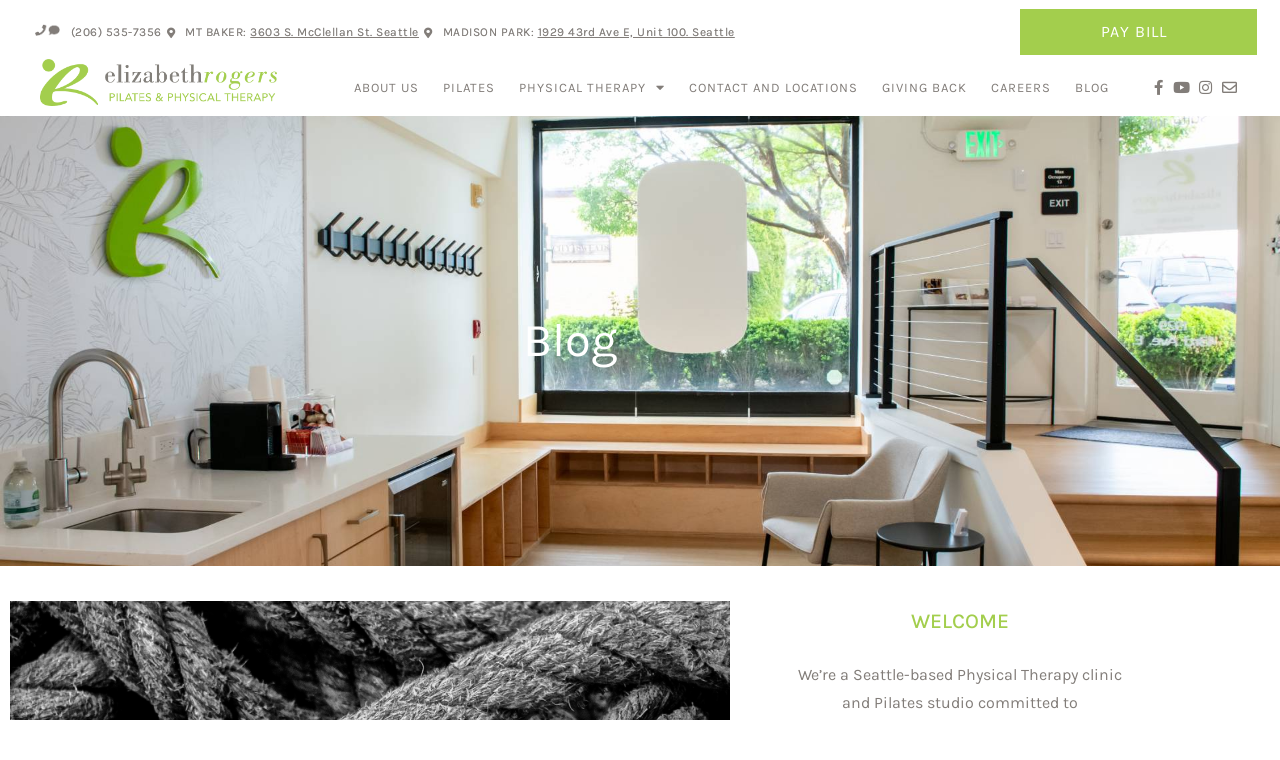

--- FILE ---
content_type: text/html; charset=UTF-8
request_url: https://elizabethrogerspt.com/2019/03/
body_size: 22259
content:
<!doctype html>
<html lang="en-US">
<head>
	<meta charset="UTF-8">
	<meta name="viewport" content="width=device-width, initial-scale=1">
	<link rel="profile" href="https://gmpg.org/xfn/11">
	<title>March 2019 | Elizabeth Rogers Pilates &amp; Physical Therapy</title>
<meta name='robots' content='noindex, follow' />
<link rel='dns-prefetch' href='//www.googletagmanager.com' />
<link rel="alternate" type="application/rss+xml" title="Elizabeth Rogers Pilates &amp; Physical Therapy &raquo; Feed" href="https://elizabethrogerspt.com/feed/" />
<link rel="alternate" type="application/rss+xml" title="Elizabeth Rogers Pilates &amp; Physical Therapy &raquo; Comments Feed" href="https://elizabethrogerspt.com/comments/feed/" />
<style id='wp-img-auto-sizes-contain-inline-css'>
img:is([sizes=auto i],[sizes^="auto," i]){contain-intrinsic-size:3000px 1500px}
/*# sourceURL=wp-img-auto-sizes-contain-inline-css */
</style>
<style id='wp-emoji-styles-inline-css'>

	img.wp-smiley, img.emoji {
		display: inline !important;
		border: none !important;
		box-shadow: none !important;
		height: 1em !important;
		width: 1em !important;
		margin: 0 0.07em !important;
		vertical-align: -0.1em !important;
		background: none !important;
		padding: 0 !important;
	}
/*# sourceURL=wp-emoji-styles-inline-css */
</style>
<style id='wp-block-library-inline-css'>
:root{--wp-block-synced-color:#7a00df;--wp-block-synced-color--rgb:122,0,223;--wp-bound-block-color:var(--wp-block-synced-color);--wp-editor-canvas-background:#ddd;--wp-admin-theme-color:#007cba;--wp-admin-theme-color--rgb:0,124,186;--wp-admin-theme-color-darker-10:#006ba1;--wp-admin-theme-color-darker-10--rgb:0,107,160.5;--wp-admin-theme-color-darker-20:#005a87;--wp-admin-theme-color-darker-20--rgb:0,90,135;--wp-admin-border-width-focus:2px}@media (min-resolution:192dpi){:root{--wp-admin-border-width-focus:1.5px}}.wp-element-button{cursor:pointer}:root .has-very-light-gray-background-color{background-color:#eee}:root .has-very-dark-gray-background-color{background-color:#313131}:root .has-very-light-gray-color{color:#eee}:root .has-very-dark-gray-color{color:#313131}:root .has-vivid-green-cyan-to-vivid-cyan-blue-gradient-background{background:linear-gradient(135deg,#00d084,#0693e3)}:root .has-purple-crush-gradient-background{background:linear-gradient(135deg,#34e2e4,#4721fb 50%,#ab1dfe)}:root .has-hazy-dawn-gradient-background{background:linear-gradient(135deg,#faaca8,#dad0ec)}:root .has-subdued-olive-gradient-background{background:linear-gradient(135deg,#fafae1,#67a671)}:root .has-atomic-cream-gradient-background{background:linear-gradient(135deg,#fdd79a,#004a59)}:root .has-nightshade-gradient-background{background:linear-gradient(135deg,#330968,#31cdcf)}:root .has-midnight-gradient-background{background:linear-gradient(135deg,#020381,#2874fc)}:root{--wp--preset--font-size--normal:16px;--wp--preset--font-size--huge:42px}.has-regular-font-size{font-size:1em}.has-larger-font-size{font-size:2.625em}.has-normal-font-size{font-size:var(--wp--preset--font-size--normal)}.has-huge-font-size{font-size:var(--wp--preset--font-size--huge)}.has-text-align-center{text-align:center}.has-text-align-left{text-align:left}.has-text-align-right{text-align:right}.has-fit-text{white-space:nowrap!important}#end-resizable-editor-section{display:none}.aligncenter{clear:both}.items-justified-left{justify-content:flex-start}.items-justified-center{justify-content:center}.items-justified-right{justify-content:flex-end}.items-justified-space-between{justify-content:space-between}.screen-reader-text{border:0;clip-path:inset(50%);height:1px;margin:-1px;overflow:hidden;padding:0;position:absolute;width:1px;word-wrap:normal!important}.screen-reader-text:focus{background-color:#ddd;clip-path:none;color:#444;display:block;font-size:1em;height:auto;left:5px;line-height:normal;padding:15px 23px 14px;text-decoration:none;top:5px;width:auto;z-index:100000}html :where(.has-border-color){border-style:solid}html :where([style*=border-top-color]){border-top-style:solid}html :where([style*=border-right-color]){border-right-style:solid}html :where([style*=border-bottom-color]){border-bottom-style:solid}html :where([style*=border-left-color]){border-left-style:solid}html :where([style*=border-width]){border-style:solid}html :where([style*=border-top-width]){border-top-style:solid}html :where([style*=border-right-width]){border-right-style:solid}html :where([style*=border-bottom-width]){border-bottom-style:solid}html :where([style*=border-left-width]){border-left-style:solid}html :where(img[class*=wp-image-]){height:auto;max-width:100%}:where(figure){margin:0 0 1em}html :where(.is-position-sticky){--wp-admin--admin-bar--position-offset:var(--wp-admin--admin-bar--height,0px)}@media screen and (max-width:600px){html :where(.is-position-sticky){--wp-admin--admin-bar--position-offset:0px}}
/*# sourceURL=/wp-includes/css/dist/block-library/common.min.css */
</style>
<link rel='stylesheet' id='modal-window-css' href='https://elizabethrogerspt.com/wp-content/plugins/modal-window/public/assets/css/modal.min.css?ver=6.2.3' media='all' />
<link rel='stylesheet' id='hello-elementor-css' href='https://elizabethrogerspt.com/wp-content/themes/hello-elementor/assets/css/reset.css?ver=3.4.5' media='all' />
<link rel='stylesheet' id='hello-elementor-theme-style-css' href='https://elizabethrogerspt.com/wp-content/themes/hello-elementor/assets/css/theme.css?ver=3.4.5' media='all' />
<link rel='stylesheet' id='hello-elementor-header-footer-css' href='https://elizabethrogerspt.com/wp-content/themes/hello-elementor/assets/css/header-footer.css?ver=3.4.5' media='all' />
<link rel='stylesheet' id='elementor-frontend-css' href='https://elizabethrogerspt.com/wp-content/plugins/elementor/assets/css/frontend.min.css?ver=3.34.1' media='all' />
<link rel='stylesheet' id='elementor-post-5-css' href='https://elizabethrogerspt.com/wp-content/uploads/elementor/css/post-5.css?ver=1768286780' media='all' />
<link rel='stylesheet' id='widget-icon-list-css' href='https://elizabethrogerspt.com/wp-content/plugins/elementor/assets/css/widget-icon-list.min.css?ver=3.34.1' media='all' />
<link rel='stylesheet' id='widget-nav-menu-css' href='https://elizabethrogerspt.com/wp-content/plugins/elementor-pro/assets/css/widget-nav-menu.min.css?ver=3.30.1' media='all' />
<link rel='stylesheet' id='widget-image-css' href='https://elizabethrogerspt.com/wp-content/plugins/elementor/assets/css/widget-image.min.css?ver=3.34.1' media='all' />
<link rel='stylesheet' id='e-sticky-css' href='https://elizabethrogerspt.com/wp-content/plugins/elementor-pro/assets/css/modules/sticky.min.css?ver=3.30.1' media='all' />
<link rel='stylesheet' id='widget-heading-css' href='https://elizabethrogerspt.com/wp-content/plugins/elementor/assets/css/widget-heading.min.css?ver=3.34.1' media='all' />
<link rel='stylesheet' id='swiper-css' href='https://elizabethrogerspt.com/wp-content/plugins/elementor/assets/lib/swiper/v8/css/swiper.min.css?ver=8.4.5' media='all' />
<link rel='stylesheet' id='e-swiper-css' href='https://elizabethrogerspt.com/wp-content/plugins/elementor/assets/css/conditionals/e-swiper.min.css?ver=3.34.1' media='all' />
<link rel='stylesheet' id='widget-image-carousel-css' href='https://elizabethrogerspt.com/wp-content/plugins/elementor/assets/css/widget-image-carousel.min.css?ver=3.34.1' media='all' />
<link rel='stylesheet' id='e-animation-fadeInDown-css' href='https://elizabethrogerspt.com/wp-content/plugins/elementor/assets/lib/animations/styles/fadeInDown.min.css?ver=3.34.1' media='all' />
<link rel='stylesheet' id='widget-slides-css' href='https://elizabethrogerspt.com/wp-content/plugins/elementor-pro/assets/css/widget-slides.min.css?ver=3.30.1' media='all' />
<link rel='stylesheet' id='widget-posts-css' href='https://elizabethrogerspt.com/wp-content/plugins/elementor-pro/assets/css/widget-posts.min.css?ver=3.30.1' media='all' />
<link rel='stylesheet' id='widget-form-css' href='https://elizabethrogerspt.com/wp-content/plugins/elementor-pro/assets/css/widget-form.min.css?ver=3.30.1' media='all' />
<link rel='stylesheet' id='widget-search-form-css' href='https://elizabethrogerspt.com/wp-content/plugins/elementor-pro/assets/css/widget-search-form.min.css?ver=3.30.1' media='all' />
<link rel='stylesheet' id='elementor-icons-shared-0-css' href='https://elizabethrogerspt.com/wp-content/plugins/elementor/assets/lib/font-awesome/css/fontawesome.min.css?ver=5.15.3' media='all' />
<link rel='stylesheet' id='elementor-icons-fa-solid-css' href='https://elizabethrogerspt.com/wp-content/plugins/elementor/assets/lib/font-awesome/css/solid.min.css?ver=5.15.3' media='all' />
<link rel='stylesheet' id='elementor-icons-css' href='https://elizabethrogerspt.com/wp-content/plugins/elementor/assets/lib/eicons/css/elementor-icons.min.css?ver=5.45.0' media='all' />
<link rel='stylesheet' id='elementor-post-13-css' href='https://elizabethrogerspt.com/wp-content/uploads/elementor/css/post-13.css?ver=1768286781' media='all' />
<link rel='stylesheet' id='elementor-post-48-css' href='https://elizabethrogerspt.com/wp-content/uploads/elementor/css/post-48.css?ver=1768286781' media='all' />
<link rel='stylesheet' id='elementor-post-2285-css' href='https://elizabethrogerspt.com/wp-content/uploads/elementor/css/post-2285.css?ver=1768286782' media='all' />
<link rel='stylesheet' id='hello-elementor-child-style-css' href='https://elizabethrogerspt.com/wp-content/themes/hello-theme-child-master/style.css?ver=2.0.0' media='all' />
<link rel='stylesheet' id='eael-general-css' href='https://elizabethrogerspt.com/wp-content/plugins/essential-addons-for-elementor-lite/assets/front-end/css/view/general.min.css?ver=6.5.6' media='all' />
<link rel='stylesheet' id='elementor-gf-local-karla-css' href='https://elizabethrogerspt.com/wp-content/uploads/elementor/google-fonts/css/karla.css?ver=1742472021' media='all' />
<link rel='stylesheet' id='elementor-icons-fa-brands-css' href='https://elizabethrogerspt.com/wp-content/plugins/elementor/assets/lib/font-awesome/css/brands.min.css?ver=5.15.3' media='all' />
<link rel='stylesheet' id='elementor-icons-fa-regular-css' href='https://elizabethrogerspt.com/wp-content/plugins/elementor/assets/lib/font-awesome/css/regular.min.css?ver=5.15.3' media='all' />
<script src="https://elizabethrogerspt.com/wp-includes/js/jquery/jquery.min.js?ver=3.7.1" id="jquery-core-js"></script>
<script src="https://elizabethrogerspt.com/wp-includes/js/jquery/jquery-migrate.min.js?ver=3.4.1" id="jquery-migrate-js"></script>

<!-- Google tag (gtag.js) snippet added by Site Kit -->
<!-- Google Analytics snippet added by Site Kit -->
<script src="https://www.googletagmanager.com/gtag/js?id=GT-MRQKN92" id="google_gtagjs-js" async></script>
<script id="google_gtagjs-js-after">
window.dataLayer = window.dataLayer || [];function gtag(){dataLayer.push(arguments);}
gtag("set","linker",{"domains":["elizabethrogerspt.com"]});
gtag("js", new Date());
gtag("set", "developer_id.dZTNiMT", true);
gtag("config", "GT-MRQKN92");
//# sourceURL=google_gtagjs-js-after
</script>
<link rel="https://api.w.org/" href="https://elizabethrogerspt.com/wp-json/" /><link rel="EditURI" type="application/rsd+xml" title="RSD" href="https://elizabethrogerspt.com/xmlrpc.php?rsd" />
<meta name="generator" content="WordPress 6.9" />
<meta name="generator" content="Site Kit by Google 1.170.0" /><!-- Facebook Pixel Code -->
<script>
!function(f,b,e,v,n,t,s)
{if(f.fbq)return;n=f.fbq=function(){n.callMethod?
n.callMethod.apply(n,arguments):n.queue.push(arguments)};
if(!f._fbq)f._fbq=n;n.push=n;n.loaded=!0;n.version='2.0';
n.queue=[];t=b.createElement(e);t.async=!0;
t.src=v;s=b.getElementsByTagName(e)[0];
s.parentNode.insertBefore(t,s)}(window,document,'script',
'https://connect.facebook.net/en_US/fbevents.js');

fbq('init', '301777873748268');
fbq('track', 'PageView');
</script>
<noscript>
<img height="1" width="1"
src="https://www.facebook.com/tr?id=301777873748268&ev=PageView
&noscript=1"/>
</noscript>
<!-- End Facebook Pixel Code -->

<!-- Google tag (gtag.js) -->
<script async src="https://www.googletagmanager.com/gtag/js?id=G-JDWSELSDBK"></script>
<script>
  window.dataLayer = window.dataLayer || [];
  function gtag(){dataLayer.push(arguments);}
  gtag('js', new Date());

  gtag('config', 'G-JDWSELSDBK');
</script><meta name="generator" content="Elementor 3.34.1; features: additional_custom_breakpoints; settings: css_print_method-external, google_font-enabled, font_display-swap">
<!-- SEO meta tags powered by SmartCrawl https://wpmudev.com/project/smartcrawl-wordpress-seo/ -->
<script type="application/ld+json">{"@context":"https:\/\/schema.org","@graph":[{"@type":"Organization","@id":"https:\/\/elizabethrogerspt.com\/#schema-publishing-organization","url":"https:\/\/elizabethrogerspt.com","name":"Elizabeth Rogers Pilates &amp; Physical Therapy"},{"@type":"WebSite","@id":"https:\/\/elizabethrogerspt.com\/#schema-website","url":"https:\/\/elizabethrogerspt.com","name":"c7dtemp.tempurl.host","encoding":"UTF-8","potentialAction":{"@type":"SearchAction","target":"https:\/\/elizabethrogerspt.com\/search\/{search_term_string}\/","query-input":"required name=search_term_string"}},{"@type":"CollectionPage","@id":"https:\/\/elizabethrogerspt.com\/2019\/03\/#schema-webpage","isPartOf":{"@id":"https:\/\/elizabethrogerspt.com\/#schema-website"},"publisher":{"@id":"https:\/\/elizabethrogerspt.com\/#schema-publishing-organization"},"url":"https:\/\/elizabethrogerspt.com\/2019\/03\/","mainEntity":{"@type":"ItemList","itemListElement":[{"@type":"ListItem","position":"1","url":"https:\/\/elizabethrogerspt.com\/ways-to-manage-your-endometriosis\/"},{"@type":"ListItem","position":"2","url":"https:\/\/elizabethrogerspt.com\/why-strengthen-the-hips-for-knee-pain\/"}]}},{"@type":"BreadcrumbList","@id":"https:\/\/elizabethrogerspt.com\/2019\/03?year=2019&monthnum=03\/#breadcrumb","itemListElement":[{"@type":"ListItem","position":1,"name":"Archives for March 2019"}]}]}</script>
<meta property="og:type" content="object" />
<meta property="og:title" content="March 2019 | Elizabeth Rogers Pilates &amp; Physical Therapy" />
<meta name="twitter:card" content="summary" />
<meta name="twitter:title" content="March 2019 | Elizabeth Rogers Pilates &amp; Physical Therapy" />
<!-- /SEO -->
			<style>
				.e-con.e-parent:nth-of-type(n+4):not(.e-lazyloaded):not(.e-no-lazyload),
				.e-con.e-parent:nth-of-type(n+4):not(.e-lazyloaded):not(.e-no-lazyload) * {
					background-image: none !important;
				}
				@media screen and (max-height: 1024px) {
					.e-con.e-parent:nth-of-type(n+3):not(.e-lazyloaded):not(.e-no-lazyload),
					.e-con.e-parent:nth-of-type(n+3):not(.e-lazyloaded):not(.e-no-lazyload) * {
						background-image: none !important;
					}
				}
				@media screen and (max-height: 640px) {
					.e-con.e-parent:nth-of-type(n+2):not(.e-lazyloaded):not(.e-no-lazyload),
					.e-con.e-parent:nth-of-type(n+2):not(.e-lazyloaded):not(.e-no-lazyload) * {
						background-image: none !important;
					}
				}
			</style>
			<link rel="icon" href="https://elizabethrogerspt.com/wp-content/uploads/2023/05/cropped-icon-32x32.png" sizes="32x32" />
<link rel="icon" href="https://elizabethrogerspt.com/wp-content/uploads/2023/05/cropped-icon-192x192.png" sizes="192x192" />
<link rel="apple-touch-icon" href="https://elizabethrogerspt.com/wp-content/uploads/2023/05/cropped-icon-180x180.png" />
<meta name="msapplication-TileImage" content="https://elizabethrogerspt.com/wp-content/uploads/2023/05/cropped-icon-270x270.png" />
		<style id="wp-custom-css">
			.comments-area .comment-respond{
    display: none;
}
.eael-ext-scroll-to-top-wrap .eael-ext-scroll-to-top-button{
    border: 2px solid #e8e8e8;
}
.eael-ext-scroll-to-top-wrap .eael-ext-scroll-to-top-button:hover {
    background-color: #e8e8e8;
}
.elementor-post__excerpt p:after {
    content: "...";
	margin-left: 4px;
}
li#archives-2, li#custom_html-2, li#archives-3, li#custom_html-3{
    list-style: none;
}
li#archives-2 h2.widgettitle, 
li#archives-3 h2.widgettitle {
    display: none;
}
a#sm-17259786557488796-1 {
    letter-spacing: 0.5px !important;
}
ul#menu-1-31852c7 {
    z-index: 9999999999999;
}		</style>
		<style id="sccss">.elementor-13 .elementor-element.elementor-element-31852c7 .elementor-nav-menu--dropdown .elementor-item { padding: 10px!important; background-color: #a4ce4d!important; text-align: center!important; color: white!important; }

.comments-area .comment-respond{
    display: none;
}
.eael-ext-scroll-to-top-wrap .eael-ext-scroll-to-top-button{
    border: 2px solid #e8e8e8;
}
.eael-ext-scroll-to-top-wrap .eael-ext-scroll-to-top-button:hover {
    background-color: #e8e8e8;
}
.elementor-post__excerpt p:after {
    content: "...";
	margin-left: 4px;
}
li#archives-2, li#custom_html-2, li#archives-3, li#custom_html-3{
    list-style: none;
}
li#archives-2 h2.widgettitle, 
li#archives-3 h2.widgettitle {
    display: none;
}

/* Enter Your Custom CSS Here */
*,
*:after,
*:before {
  box-sizing: border-box;
}

@font-face {
  font-family: "icomoon";
  src: url("../fonts/icomoon.eot?rvheu5");
  src: url("../fonts/icomoon.eot?rvheu5#iefix") format("embedded-opentype"), url("../fonts/icomoon.ttf?rvheu5") format("truetype"), url("../fonts/icomoon.woff?rvheu5") format("woff"), url("../fonts/icomoon.svg?rvheu5#icomoon") format("svg");
  font-weight: normal;
  font-style: normal;
  font-display: block;
}

/* Chrome, Safari, Edge, Opera */
input::-webkit-outer-spin-button,
input::-webkit-inner-spin-button {
  -webkit-appearance: none;
  margin: 0;
}

/* Firefox */
input[type="number"] {
  -moz-appearance: textfield;
}

.icomoonLib [class^="icon-"],
.icomoonLib [class*=" icon-"] {
  /* use !important to prevent issues with browser extensions that change fonts */
  font-family: "icomoon" !important;
  speak: none;
  font-style: normal;
  font-weight: normal;
  font-variant: normal;
  text-transform: none;
  line-height: 1;
  /* Better Font Rendering =========== */
  -webkit-font-smoothing: antialiased;
  -moz-osx-font-smoothing: grayscale;
}

.icon-pay:before {
  content: "\c007";
  font-family: "icomoon" !important;
}

.wpep-popup .wpep-content::-webkit-scrollbar {
  width: 5px;
}

.wpep-popup .wpep-content::-webkit-scrollbar-track {
  box-shadow: inset 0 0 6px white;
}

.wpep-box {
  width: 40%;
  margin: 0 auto;
  background: rgba(255, 255, 255, 0.2);
  padding: 35px;
  border: 2px solid #fff;
  border-radius: 20px/50px;
  background-clip: padding-box;
  text-align: center;
}

.wpep-popup h2 {
  margin-top: 0;
  color: #333;
}

.wpep-popup .wpep-close {
  position: absolute;
  top: 10px;
  right: 10px;
  transition: all 0.2s;
  font-size: 30px;
  text-decoration: none;
  color: #333;
  width: 20px;
  height: 20px;
  z-index: 9;
}

.wpep-popup .wpep-close > span {
  width: 100%;
  height: 1px;
  position: absolute;
  left: 0;
  right: 0;
  background: #000;
}

.wpep-popup .wpep-close > span:nth-child(1) {
  top: 15px;
  transform: rotate(-45deg);
}

.wpep-popup .wpep-close > span:nth-child(2) {
  top: 15px;
  transform: rotate(45deg);
}

.wpep-popup .wpep-content {
  height: 100%;
  overflow-y: scroll;
  padding: 25px;
}

.wpep-overlay:target:before {
  display: none;
}

.wpep-overlay:before {
  content: "";
  top: 0;
  left: 0;
  right: 0;
  bottom: 0;
  display: block;
  background: rgba(0, 0, 0, 0.85);
  position: fixed;
  z-index: 9999;
}

.wpep-overlay {
  overflow: visible;
  display: none;
  position: relative;
  z-index: 99999;
}

.wpep-overlay .wpep-popup {
  background: #fff;
  border-radius: 5px;
  width: 90%;
  max-width: 650px;
  position: fixed;
  top: 0;
  left: 0;
  padding: 0;
  margin: 85px auto;
  z-index: 9999;
  height: 80%;
  right: 0;
}

.wpep-popup-logo {
  position: absolute;
  margin: 0 auto;
  display: block;
  left: 0;
  right: 0;
  top: -50px;
  z-index: 10000;
  border-radius: 100%;
  display: block;
  width: 90px;
  height: 90px;
  overflow: hidden;
  background: #f2f2f2;
  text-align: center;
}

.wpep-popup-logo img {
  max-width: 100%;
  height: 100%;
  width: 100%;
}

.wpep-overlay:target .wpep-popup {
  top: -100%;
  left: -100%;
}

body .wpep-popup .multipage .wizard-fieldset {
  margin-top: 60px;
}

.form-wizard-header-logo {
  margin-top: 40px;
}

@media screen and (max-width: 768px) {
  .wpep-overlay .wpep-popup.completed {
	height: auto !important;
  }
  .wpep-overlay .wpep-popup {
	height: 80%;
  }
}

.wpep-btn {
  padding: 0px 40px;
  line-height: 40px;
  outline: none;
  font-size: 16px;
  text-align: center;
  border: none;
  background: transparent;
  color: #000;
  cursor: pointer;
  display: inline-block;
  text-decoration: none;
  outline: none;
}

.wpep-btn:hover,
.wpep-btn:focus,
.wpep-btn:active {
  outline: none;
}

.wpep-btn-primary {
  color: #fff;
  opacity: 1;
  transition: opacity 0.25s ease-in-out;
  -moz-transition: opacity 0.25s ease-in-out;
  -webkit-transition: opacity 0.25s ease-in-out;
}

.wpep-btn-primary:hover,
.wpep-btn-primary:focus,
.wpep-btn-primary:active {
  opacity: 0.8;
}

.wpep-btn-primary {
  background: var(--wpep-theme-color);
  border: 1px solid var(--wpep-theme-color);
  box-shadow: 0px 0px 20px -8px var(--wpep-theme-color);
}

.wpep-popup .wpep-content::-webkit-scrollbar-thumb {
  background-color: var(--wpep-theme-color);
  outline: 1px solid var(--wpep-theme-color);
  border-radius: 4px;
}

.wpep-popup .wpep-close:hover {
  color: var(--wpep-theme-color);
}

.wpep-button {
  font-size: 1em;
  padding: 10px;
  color: #fff;
  border: 2px solid var(--wpep-theme-color);
  border-radius: 20px/50px;
  text-decoration: none;
  cursor: pointer;
  transition: all 0.3s ease-out;
}

.wpep-button:hover {
  background: var(--wpep-theme-color);
}

.overlay-close {
  position: fixed;
  top: 0;
  right: 0;
  left: 0;
  bottom: 0;
  z-index: 9999;
}

span.fieldReq {
  font-size: 10px;
  vertical-align: top;
  color: red;
}
span.donationGoalProgressBar {
  width: 100%;
  display: inline-flex;
  height: 12px;
  background: #EEEEEE;
  border-radius: 10px;
}
span.donationGoalProgressBar > span {    
  border-radius: 10px;
  background-color: var(--wpep-theme-color);
}
.donationGoalDetails {
    display: block;
    text-align: right;
    font-weight: bold;
}
.donationGoalDetails small {
  font-weight: normal;
}
p.doantionGoalAchieved {
    position: absolute;
    left: 0;
    right: 0;
    top: 0;
    bottom: 0;
    width: 100%;
    height: 100%;
    z-index: 9999;
    background: rgba(255,255,255, 0.75);
    display: flex;
    align-items: center;
    justify-content: center;
    font-size: 20px;
    font-weight: bold;
}</style></head>
<body class="archive date wp-custom-logo wp-embed-responsive wp-theme-hello-elementor wp-child-theme-hello-theme-child-master hello-elementor-default elementor-page-2285 elementor-default elementor-template-full-width elementor-kit-5">


<a class="skip-link screen-reader-text" href="#content">Skip to content</a>

		<div data-elementor-type="header" data-elementor-id="13" class="elementor elementor-13 elementor-location-header" data-elementor-post-type="elementor_library">
					<section data-particle_enable="false" data-particle-mobile-disabled="false" class="elementor-section elementor-top-section elementor-element elementor-element-498200b elementor-section-full_width elementor-section-content-middle elementor-section-height-default elementor-section-height-default" data-id="498200b" data-element_type="section">
						<div class="elementor-container elementor-column-gap-default">
					<div class="elementor-column elementor-col-100 elementor-top-column elementor-element elementor-element-b7c153f" data-id="b7c153f" data-element_type="column">
			<div class="elementor-widget-wrap elementor-element-populated">
						<section data-particle_enable="false" data-particle-mobile-disabled="false" class="elementor-section elementor-inner-section elementor-element elementor-element-a7e4bcd elementor-section-full_width elementor-hidden-tablet elementor-hidden-mobile elementor-section-height-default elementor-section-height-default" data-id="a7e4bcd" data-element_type="section">
						<div class="elementor-container elementor-column-gap-default">
					<div class="elementor-column elementor-col-50 elementor-inner-column elementor-element elementor-element-c22991c" data-id="c22991c" data-element_type="column">
			<div class="elementor-widget-wrap elementor-element-populated">
						<div class="elementor-element elementor-element-d126c23 elementor-icon-list--layout-inline elementor-list-item-link-inline elementor-align-end elementor-mobile-align-center elementor-widget elementor-widget-icon-list" data-id="d126c23" data-element_type="widget" data-widget_type="icon-list.default">
				<div class="elementor-widget-container">
							<ul class="elementor-icon-list-items elementor-inline-items">
							<li class="elementor-icon-list-item elementor-inline-item">
											<a href="tel:2065357356">

											<span class="elementor-icon-list-text"><span> <img src="https://elizabethrogerspt.com/wp-content/uploads/2024/06/phone-chat.png" alt="Phone Chat" width="25" height="12;"> </span> <span style="padding-left: 7px">(206) 535-7356</span></span>
											</a>
									</li>
								<li class="elementor-icon-list-item elementor-inline-item">
											<a href="https://www.google.com/maps/place/Elizabeth+Rogers+Pilates+%26+Physical+Therapy,+PLLC/@47.5781893,-122.2902617,17z/data=!3m1!4b1!4m5!3m4!1s0x54906a67497d629d:0x24ee5a0edfbba0cf!8m2!3d47.5781857!4d-122.288073?hl=en" target="_blank">

												<span class="elementor-icon-list-icon">
							<i aria-hidden="true" class="fas fa-map-marker-alt"></i>						</span>
										<span class="elementor-icon-list-text">MT BAKER: <b> 3603 S. McClellan St. Seattle </b></span>
											</a>
									</li>
								<li class="elementor-icon-list-item elementor-inline-item">
											<a href="https://www.google.com/maps/place/1929+43rd+Ave+E+APT+100,+Seattle,+WA+98112/data=!4m2!3m1!1s0x549014b69fd101cb:0x34f81a8fce37b536?sa=X&#038;ved=1t:242&#038;ictx=111" target="_blank">

												<span class="elementor-icon-list-icon">
							<i aria-hidden="true" class="fas fa-map-marker-alt"></i>						</span>
										<span class="elementor-icon-list-text">MADISON PARK: <b>1929 43rd Ave E, Unit 100. Seattle</b></span>
											</a>
									</li>
						</ul>
						</div>
				</div>
					</div>
		</div>
				<div class="elementor-column elementor-col-50 elementor-inner-column elementor-element elementor-element-78e2567" data-id="78e2567" data-element_type="column">
			<div class="elementor-widget-wrap elementor-element-populated">
						<div class="elementor-element elementor-element-31852c7 elementor-nav-menu__align-center elementor-nav-menu__text-align-center elementor-nav-menu--dropdown-tablet elementor-widget elementor-widget-nav-menu" data-id="31852c7" data-element_type="widget" data-settings="{&quot;submenu_icon&quot;:{&quot;value&quot;:&quot;&lt;i class=\&quot;\&quot;&gt;&lt;\/i&gt;&quot;,&quot;library&quot;:&quot;&quot;},&quot;layout&quot;:&quot;horizontal&quot;}" data-widget_type="nav-menu.default">
				<div class="elementor-widget-container">
								<nav aria-label="Menu" class="elementor-nav-menu--main elementor-nav-menu__container elementor-nav-menu--layout-horizontal e--pointer-none">
				<ul id="menu-1-31852c7" class="elementor-nav-menu"><li class="menu-item menu-item-type-custom menu-item-object-custom menu-item-has-children menu-item-2467"><a href="#" class="elementor-item elementor-item-anchor">Pay Bill</a>
<ul class="sub-menu elementor-nav-menu--dropdown">
	<li class="menu-item menu-item-type-custom menu-item-object-custom menu-item-2468"><a target="_blank" href="https://square.link/u/pQ5bE4Wf" class="elementor-sub-item">Mount Baker</a></li>
	<li class="menu-item menu-item-type-custom menu-item-object-custom menu-item-2474"><a target="_blank" href="https://square.link/u/wHwQMDRI" class="elementor-sub-item">Ravenna/Madison Park</a></li>
</ul>
</li>
</ul>			</nav>
						<nav class="elementor-nav-menu--dropdown elementor-nav-menu__container" aria-hidden="true">
				<ul id="menu-2-31852c7" class="elementor-nav-menu"><li class="menu-item menu-item-type-custom menu-item-object-custom menu-item-has-children menu-item-2467"><a href="#" class="elementor-item elementor-item-anchor" tabindex="-1">Pay Bill</a>
<ul class="sub-menu elementor-nav-menu--dropdown">
	<li class="menu-item menu-item-type-custom menu-item-object-custom menu-item-2468"><a target="_blank" href="https://square.link/u/pQ5bE4Wf" class="elementor-sub-item" tabindex="-1">Mount Baker</a></li>
	<li class="menu-item menu-item-type-custom menu-item-object-custom menu-item-2474"><a target="_blank" href="https://square.link/u/wHwQMDRI" class="elementor-sub-item" tabindex="-1">Ravenna/Madison Park</a></li>
</ul>
</li>
</ul>			</nav>
						</div>
				</div>
					</div>
		</div>
					</div>
		</section>
				<section data-particle_enable="false" data-particle-mobile-disabled="false" class="elementor-section elementor-inner-section elementor-element elementor-element-acf97c4 elementor-section-full_width elementor-hidden-desktop elementor-section-height-default elementor-section-height-default" data-id="acf97c4" data-element_type="section">
						<div class="elementor-container elementor-column-gap-default">
					<div class="elementor-column elementor-col-50 elementor-inner-column elementor-element elementor-element-1855aa9" data-id="1855aa9" data-element_type="column">
			<div class="elementor-widget-wrap elementor-element-populated">
						<div class="elementor-element elementor-element-f61f068 elementor-icon-list--layout-inline elementor-list-item-link-inline elementor-align-end elementor-mobile-align-center elementor-widget elementor-widget-icon-list" data-id="f61f068" data-element_type="widget" data-widget_type="icon-list.default">
				<div class="elementor-widget-container">
							<ul class="elementor-icon-list-items elementor-inline-items">
							<li class="elementor-icon-list-item elementor-inline-item">
											<a href="tel:2065357356">

											<span class="elementor-icon-list-text"><span> <img src="https://elizabethrogerspt.com/wp-content/uploads/2024/06/phone-chat.png" alt="Phone Chat" width="25" height="12;"> </span> <span style="padding-left: 7px">(206) 535-7356</span></span>
											</a>
									</li>
								<li class="elementor-icon-list-item elementor-inline-item">
											<a href="https://www.google.com/maps/place/Elizabeth+Rogers+Pilates+%26+Physical+Therapy,+PLLC/@47.5781893,-122.2902617,17z/data=!3m1!4b1!4m5!3m4!1s0x54906a67497d629d:0x24ee5a0edfbba0cf!8m2!3d47.5781857!4d-122.288073?hl=en" target="_blank">

												<span class="elementor-icon-list-icon">
							<i aria-hidden="true" class="fas fa-map-marker-alt"></i>						</span>
										<span class="elementor-icon-list-text">MT BAKER: <b> 3603 S. McClellan St. Seattle </b></span>
											</a>
									</li>
								<li class="elementor-icon-list-item elementor-inline-item">
											<a href="https://www.google.com/maps/place/1929+43rd+Ave+E+APT+100,+Seattle,+WA+98112/data=!4m2!3m1!1s0x549014b69fd101cb:0x34f81a8fce37b536?sa=X&#038;ved=1t:242&#038;ictx=111" target="_blank">

												<span class="elementor-icon-list-icon">
							<i aria-hidden="true" class="fas fa-map-marker-alt"></i>						</span>
										<span class="elementor-icon-list-text">MADISON PARK: <b>1929 43rd Ave E, Unit 100. Seattle</b></span>
											</a>
									</li>
						</ul>
						</div>
				</div>
					</div>
		</div>
				<div class="elementor-column elementor-col-50 elementor-inner-column elementor-element elementor-element-6e69810" data-id="6e69810" data-element_type="column">
			<div class="elementor-widget-wrap elementor-element-populated">
						<div class="elementor-element elementor-element-e52682f elementor-nav-menu__align-center elementor-nav-menu__text-align-center elementor-nav-menu--dropdown-tablet elementor-widget elementor-widget-nav-menu" data-id="e52682f" data-element_type="widget" data-settings="{&quot;submenu_icon&quot;:{&quot;value&quot;:&quot;&lt;i class=\&quot;\&quot;&gt;&lt;\/i&gt;&quot;,&quot;library&quot;:&quot;&quot;},&quot;layout&quot;:&quot;horizontal&quot;}" data-widget_type="nav-menu.default">
				<div class="elementor-widget-container">
								<nav aria-label="Menu" class="elementor-nav-menu--main elementor-nav-menu__container elementor-nav-menu--layout-horizontal e--pointer-none">
				<ul id="menu-1-e52682f" class="elementor-nav-menu"><li class="menu-item menu-item-type-custom menu-item-object-custom menu-item-has-children menu-item-2467"><a href="#" class="elementor-item elementor-item-anchor">Pay Bill</a>
<ul class="sub-menu elementor-nav-menu--dropdown">
	<li class="menu-item menu-item-type-custom menu-item-object-custom menu-item-2468"><a target="_blank" href="https://square.link/u/pQ5bE4Wf" class="elementor-sub-item">Mount Baker</a></li>
	<li class="menu-item menu-item-type-custom menu-item-object-custom menu-item-2474"><a target="_blank" href="https://square.link/u/wHwQMDRI" class="elementor-sub-item">Ravenna/Madison Park</a></li>
</ul>
</li>
</ul>			</nav>
						<nav class="elementor-nav-menu--dropdown elementor-nav-menu__container" aria-hidden="true">
				<ul id="menu-2-e52682f" class="elementor-nav-menu"><li class="menu-item menu-item-type-custom menu-item-object-custom menu-item-has-children menu-item-2467"><a href="#" class="elementor-item elementor-item-anchor" tabindex="-1">Pay Bill</a>
<ul class="sub-menu elementor-nav-menu--dropdown">
	<li class="menu-item menu-item-type-custom menu-item-object-custom menu-item-2468"><a target="_blank" href="https://square.link/u/pQ5bE4Wf" class="elementor-sub-item" tabindex="-1">Mount Baker</a></li>
	<li class="menu-item menu-item-type-custom menu-item-object-custom menu-item-2474"><a target="_blank" href="https://square.link/u/wHwQMDRI" class="elementor-sub-item" tabindex="-1">Ravenna/Madison Park</a></li>
</ul>
</li>
</ul>			</nav>
						</div>
				</div>
					</div>
		</div>
					</div>
		</section>
					</div>
		</div>
					</div>
		</section>
				<section data-particle_enable="false" data-particle-mobile-disabled="false" class="elementor-section elementor-top-section elementor-element elementor-element-d667735 elementor-section-full_width elementor-hidden-tablet elementor-hidden-mobile elementor-section-content-middle elementor-section-height-default elementor-section-height-default" data-id="d667735" data-element_type="section" data-settings="{&quot;background_background&quot;:&quot;classic&quot;,&quot;sticky&quot;:&quot;top&quot;,&quot;sticky_on&quot;:[&quot;desktop&quot;,&quot;tablet&quot;,&quot;mobile&quot;],&quot;sticky_offset&quot;:0,&quot;sticky_effects_offset&quot;:0,&quot;sticky_anchor_link_offset&quot;:0}">
						<div class="elementor-container elementor-column-gap-default">
					<div class="elementor-column elementor-col-33 elementor-top-column elementor-element elementor-element-91b534d" data-id="91b534d" data-element_type="column">
			<div class="elementor-widget-wrap elementor-element-populated">
						<div class="elementor-element elementor-element-034c895 elementor-widget elementor-widget-image" data-id="034c895" data-element_type="widget" data-widget_type="image.default">
				<div class="elementor-widget-container">
																<a href="/">
							<img fetchpriority="high" width="800" height="159" src="https://elizabethrogerspt.com/wp-content/uploads/2023/05/elizabethrogerspt.png" class="attachment-large size-large wp-image-2634" alt="Elizabeth Rogers PT" srcset="https://elizabethrogerspt.com/wp-content/uploads/2023/05/elizabethrogerspt.png 803w, https://elizabethrogerspt.com/wp-content/uploads/2023/05/elizabethrogerspt-300x60.png 300w, https://elizabethrogerspt.com/wp-content/uploads/2023/05/elizabethrogerspt-768x153.png 768w" sizes="(max-width: 800px) 100vw, 800px" />								</a>
															</div>
				</div>
					</div>
		</div>
				<div class="elementor-column elementor-col-33 elementor-top-column elementor-element elementor-element-dcd456d" data-id="dcd456d" data-element_type="column">
			<div class="elementor-widget-wrap elementor-element-populated">
						<div class="elementor-element elementor-element-2b099a4 elementor-nav-menu__align-end elementor-nav-menu--dropdown-tablet elementor-nav-menu__text-align-aside elementor-nav-menu--toggle elementor-nav-menu--burger elementor-widget elementor-widget-nav-menu" data-id="2b099a4" data-element_type="widget" data-settings="{&quot;layout&quot;:&quot;horizontal&quot;,&quot;submenu_icon&quot;:{&quot;value&quot;:&quot;&lt;i class=\&quot;fas fa-caret-down\&quot;&gt;&lt;\/i&gt;&quot;,&quot;library&quot;:&quot;fa-solid&quot;},&quot;toggle&quot;:&quot;burger&quot;}" data-widget_type="nav-menu.default">
				<div class="elementor-widget-container">
								<nav aria-label="Menu" class="elementor-nav-menu--main elementor-nav-menu__container elementor-nav-menu--layout-horizontal e--pointer-none">
				<ul id="menu-1-2b099a4" class="elementor-nav-menu"><li class="menu-item menu-item-type-post_type menu-item-object-page menu-item-887"><a href="https://elizabethrogerspt.com/about-us/" class="elementor-item">About Us</a></li>
<li class="menu-item menu-item-type-post_type menu-item-object-page menu-item-894"><a href="https://elizabethrogerspt.com/pilates/" class="elementor-item">Pilates</a></li>
<li class="menu-item menu-item-type-custom menu-item-object-custom menu-item-has-children menu-item-25"><a href="#" class="elementor-item elementor-item-anchor">Physical Therapy</a>
<ul class="sub-menu elementor-nav-menu--dropdown">
	<li class="menu-item menu-item-type-post_type menu-item-object-page menu-item-893"><a href="https://elizabethrogerspt.com/physical-therapy/" class="elementor-sub-item">PHYSICAL THERAPY</a></li>
	<li class="menu-item menu-item-type-post_type menu-item-object-page menu-item-has-children menu-item-892"><a href="https://elizabethrogerspt.com/pelvic-health-program/" class="elementor-sub-item">Pelvic Health</a>
	<ul class="sub-menu elementor-nav-menu--dropdown">
		<li class="menu-item menu-item-type-custom menu-item-object-custom menu-item-3438"><a href="/pelvic-health-program/" class="elementor-sub-item">Adult</a></li>
		<li class="menu-item menu-item-type-post_type menu-item-object-page menu-item-3423"><a href="https://elizabethrogerspt.com/pediatric-pelvic-health/" class="elementor-sub-item">Pediatric</a></li>
	</ul>
</li>
	<li class="menu-item menu-item-type-post_type menu-item-object-page menu-item-3515"><a href="https://elizabethrogerspt.com/dance-medicine/" class="elementor-sub-item">Dance Medicine</a></li>
	<li class="menu-item menu-item-type-post_type menu-item-object-page menu-item-895"><a href="https://elizabethrogerspt.com/seattles-bike-fit-specialists/" class="elementor-sub-item">SEATTLE&#8217;S BIKE FIT SPECIALISTS</a></li>
</ul>
</li>
<li class="menu-item menu-item-type-post_type menu-item-object-page menu-item-890"><a href="https://elizabethrogerspt.com/hours-locations/" class="elementor-item">Contact and Locations</a></li>
<li class="menu-item menu-item-type-post_type menu-item-object-page menu-item-891"><a href="https://elizabethrogerspt.com/giving-back/" class="elementor-item">Giving Back</a></li>
<li class="menu-item menu-item-type-post_type menu-item-object-page menu-item-889"><a href="https://elizabethrogerspt.com/careers/" class="elementor-item">Careers</a></li>
<li class="menu-item menu-item-type-post_type menu-item-object-page current_page_parent menu-item-888"><a href="https://elizabethrogerspt.com/blog/" class="elementor-item">Blog</a></li>
</ul>			</nav>
					<div class="elementor-menu-toggle" role="button" tabindex="0" aria-label="Menu Toggle" aria-expanded="false">
			<i aria-hidden="true" role="presentation" class="elementor-menu-toggle__icon--open eicon-menu-bar"></i><i aria-hidden="true" role="presentation" class="elementor-menu-toggle__icon--close eicon-close"></i>		</div>
					<nav class="elementor-nav-menu--dropdown elementor-nav-menu__container" aria-hidden="true">
				<ul id="menu-2-2b099a4" class="elementor-nav-menu"><li class="menu-item menu-item-type-post_type menu-item-object-page menu-item-887"><a href="https://elizabethrogerspt.com/about-us/" class="elementor-item" tabindex="-1">About Us</a></li>
<li class="menu-item menu-item-type-post_type menu-item-object-page menu-item-894"><a href="https://elizabethrogerspt.com/pilates/" class="elementor-item" tabindex="-1">Pilates</a></li>
<li class="menu-item menu-item-type-custom menu-item-object-custom menu-item-has-children menu-item-25"><a href="#" class="elementor-item elementor-item-anchor" tabindex="-1">Physical Therapy</a>
<ul class="sub-menu elementor-nav-menu--dropdown">
	<li class="menu-item menu-item-type-post_type menu-item-object-page menu-item-893"><a href="https://elizabethrogerspt.com/physical-therapy/" class="elementor-sub-item" tabindex="-1">PHYSICAL THERAPY</a></li>
	<li class="menu-item menu-item-type-post_type menu-item-object-page menu-item-has-children menu-item-892"><a href="https://elizabethrogerspt.com/pelvic-health-program/" class="elementor-sub-item" tabindex="-1">Pelvic Health</a>
	<ul class="sub-menu elementor-nav-menu--dropdown">
		<li class="menu-item menu-item-type-custom menu-item-object-custom menu-item-3438"><a href="/pelvic-health-program/" class="elementor-sub-item" tabindex="-1">Adult</a></li>
		<li class="menu-item menu-item-type-post_type menu-item-object-page menu-item-3423"><a href="https://elizabethrogerspt.com/pediatric-pelvic-health/" class="elementor-sub-item" tabindex="-1">Pediatric</a></li>
	</ul>
</li>
	<li class="menu-item menu-item-type-post_type menu-item-object-page menu-item-3515"><a href="https://elizabethrogerspt.com/dance-medicine/" class="elementor-sub-item" tabindex="-1">Dance Medicine</a></li>
	<li class="menu-item menu-item-type-post_type menu-item-object-page menu-item-895"><a href="https://elizabethrogerspt.com/seattles-bike-fit-specialists/" class="elementor-sub-item" tabindex="-1">SEATTLE&#8217;S BIKE FIT SPECIALISTS</a></li>
</ul>
</li>
<li class="menu-item menu-item-type-post_type menu-item-object-page menu-item-890"><a href="https://elizabethrogerspt.com/hours-locations/" class="elementor-item" tabindex="-1">Contact and Locations</a></li>
<li class="menu-item menu-item-type-post_type menu-item-object-page menu-item-891"><a href="https://elizabethrogerspt.com/giving-back/" class="elementor-item" tabindex="-1">Giving Back</a></li>
<li class="menu-item menu-item-type-post_type menu-item-object-page menu-item-889"><a href="https://elizabethrogerspt.com/careers/" class="elementor-item" tabindex="-1">Careers</a></li>
<li class="menu-item menu-item-type-post_type menu-item-object-page current_page_parent menu-item-888"><a href="https://elizabethrogerspt.com/blog/" class="elementor-item" tabindex="-1">Blog</a></li>
</ul>			</nav>
						</div>
				</div>
					</div>
		</div>
				<div class="elementor-column elementor-col-33 elementor-top-column elementor-element elementor-element-39f21cf" data-id="39f21cf" data-element_type="column">
			<div class="elementor-widget-wrap elementor-element-populated">
						<div class="elementor-element elementor-element-d3d04ab elementor-icon-list--layout-inline elementor-align-center elementor-list-item-link-full_width elementor-widget elementor-widget-icon-list" data-id="d3d04ab" data-element_type="widget" data-widget_type="icon-list.default">
				<div class="elementor-widget-container">
							<ul class="elementor-icon-list-items elementor-inline-items">
							<li class="elementor-icon-list-item elementor-inline-item">
											<a href="http://www.facebook.com/elizabethrogerspt" target="_blank">

												<span class="elementor-icon-list-icon">
							<i aria-hidden="true" class="fab fa-facebook-f"></i>						</span>
										<span class="elementor-icon-list-text"></span>
											</a>
									</li>
								<li class="elementor-icon-list-item elementor-inline-item">
											<a href="https://www.youtube.com/channel/UCETFFPWZnwqmQj5CX6Us-XA/featured" target="_blank">

												<span class="elementor-icon-list-icon">
							<i aria-hidden="true" class="fab fa-youtube"></i>						</span>
										<span class="elementor-icon-list-text"></span>
											</a>
									</li>
								<li class="elementor-icon-list-item elementor-inline-item">
											<a href="https://www.instagram.com/elizabethrogersphysicaltherapy/" target="_blank">

												<span class="elementor-icon-list-icon">
							<i aria-hidden="true" class="fab fa-instagram"></i>						</span>
										<span class="elementor-icon-list-text"></span>
											</a>
									</li>
								<li class="elementor-icon-list-item elementor-inline-item">
											<a href="mailto:schedule@elizabethrogerspt.com" target="_blank">

												<span class="elementor-icon-list-icon">
							<i aria-hidden="true" class="far fa-envelope"></i>						</span>
										<span class="elementor-icon-list-text"></span>
											</a>
									</li>
						</ul>
						</div>
				</div>
					</div>
		</div>
					</div>
		</section>
				<section data-particle_enable="false" data-particle-mobile-disabled="false" class="elementor-section elementor-top-section elementor-element elementor-element-829ebaf elementor-section-full_width elementor-hidden-desktop elementor-section-height-default elementor-section-height-default" data-id="829ebaf" data-element_type="section" data-settings="{&quot;background_background&quot;:&quot;classic&quot;}">
						<div class="elementor-container elementor-column-gap-default">
					<div class="elementor-column elementor-col-50 elementor-top-column elementor-element elementor-element-0a02bf7" data-id="0a02bf7" data-element_type="column">
			<div class="elementor-widget-wrap elementor-element-populated">
						<div class="elementor-element elementor-element-969679e elementor-widget elementor-widget-image" data-id="969679e" data-element_type="widget" data-widget_type="image.default">
				<div class="elementor-widget-container">
																<a href="/">
							<img fetchpriority="high" width="800" height="159" src="https://elizabethrogerspt.com/wp-content/uploads/2023/05/elizabethrogerspt.png" class="attachment-large size-large wp-image-2634" alt="Elizabeth Rogers PT" srcset="https://elizabethrogerspt.com/wp-content/uploads/2023/05/elizabethrogerspt.png 803w, https://elizabethrogerspt.com/wp-content/uploads/2023/05/elizabethrogerspt-300x60.png 300w, https://elizabethrogerspt.com/wp-content/uploads/2023/05/elizabethrogerspt-768x153.png 768w" sizes="(max-width: 800px) 100vw, 800px" />								</a>
															</div>
				</div>
					</div>
		</div>
				<div class="elementor-column elementor-col-50 elementor-top-column elementor-element elementor-element-e70f4fc" data-id="e70f4fc" data-element_type="column">
			<div class="elementor-widget-wrap elementor-element-populated">
						<div class="elementor-element elementor-element-341d3ed elementor-nav-menu__align-start elementor-nav-menu--dropdown-tablet elementor-nav-menu__text-align-aside elementor-nav-menu--toggle elementor-nav-menu--burger elementor-widget elementor-widget-nav-menu" data-id="341d3ed" data-element_type="widget" data-settings="{&quot;layout&quot;:&quot;horizontal&quot;,&quot;submenu_icon&quot;:{&quot;value&quot;:&quot;&lt;i class=\&quot;fas fa-caret-down\&quot;&gt;&lt;\/i&gt;&quot;,&quot;library&quot;:&quot;fa-solid&quot;},&quot;toggle&quot;:&quot;burger&quot;}" data-widget_type="nav-menu.default">
				<div class="elementor-widget-container">
								<nav aria-label="Menu" class="elementor-nav-menu--main elementor-nav-menu__container elementor-nav-menu--layout-horizontal e--pointer-none">
				<ul id="menu-1-341d3ed" class="elementor-nav-menu"><li class="menu-item menu-item-type-post_type menu-item-object-page menu-item-887"><a href="https://elizabethrogerspt.com/about-us/" class="elementor-item">About Us</a></li>
<li class="menu-item menu-item-type-post_type menu-item-object-page menu-item-894"><a href="https://elizabethrogerspt.com/pilates/" class="elementor-item">Pilates</a></li>
<li class="menu-item menu-item-type-custom menu-item-object-custom menu-item-has-children menu-item-25"><a href="#" class="elementor-item elementor-item-anchor">Physical Therapy</a>
<ul class="sub-menu elementor-nav-menu--dropdown">
	<li class="menu-item menu-item-type-post_type menu-item-object-page menu-item-893"><a href="https://elizabethrogerspt.com/physical-therapy/" class="elementor-sub-item">PHYSICAL THERAPY</a></li>
	<li class="menu-item menu-item-type-post_type menu-item-object-page menu-item-has-children menu-item-892"><a href="https://elizabethrogerspt.com/pelvic-health-program/" class="elementor-sub-item">Pelvic Health</a>
	<ul class="sub-menu elementor-nav-menu--dropdown">
		<li class="menu-item menu-item-type-custom menu-item-object-custom menu-item-3438"><a href="/pelvic-health-program/" class="elementor-sub-item">Adult</a></li>
		<li class="menu-item menu-item-type-post_type menu-item-object-page menu-item-3423"><a href="https://elizabethrogerspt.com/pediatric-pelvic-health/" class="elementor-sub-item">Pediatric</a></li>
	</ul>
</li>
	<li class="menu-item menu-item-type-post_type menu-item-object-page menu-item-3515"><a href="https://elizabethrogerspt.com/dance-medicine/" class="elementor-sub-item">Dance Medicine</a></li>
	<li class="menu-item menu-item-type-post_type menu-item-object-page menu-item-895"><a href="https://elizabethrogerspt.com/seattles-bike-fit-specialists/" class="elementor-sub-item">SEATTLE&#8217;S BIKE FIT SPECIALISTS</a></li>
</ul>
</li>
<li class="menu-item menu-item-type-post_type menu-item-object-page menu-item-890"><a href="https://elizabethrogerspt.com/hours-locations/" class="elementor-item">Contact and Locations</a></li>
<li class="menu-item menu-item-type-post_type menu-item-object-page menu-item-891"><a href="https://elizabethrogerspt.com/giving-back/" class="elementor-item">Giving Back</a></li>
<li class="menu-item menu-item-type-post_type menu-item-object-page menu-item-889"><a href="https://elizabethrogerspt.com/careers/" class="elementor-item">Careers</a></li>
<li class="menu-item menu-item-type-post_type menu-item-object-page current_page_parent menu-item-888"><a href="https://elizabethrogerspt.com/blog/" class="elementor-item">Blog</a></li>
</ul>			</nav>
					<div class="elementor-menu-toggle" role="button" tabindex="0" aria-label="Menu Toggle" aria-expanded="false">
			<i aria-hidden="true" role="presentation" class="elementor-menu-toggle__icon--open eicon-menu-bar"></i><i aria-hidden="true" role="presentation" class="elementor-menu-toggle__icon--close eicon-close"></i>		</div>
					<nav class="elementor-nav-menu--dropdown elementor-nav-menu__container" aria-hidden="true">
				<ul id="menu-2-341d3ed" class="elementor-nav-menu"><li class="menu-item menu-item-type-post_type menu-item-object-page menu-item-887"><a href="https://elizabethrogerspt.com/about-us/" class="elementor-item" tabindex="-1">About Us</a></li>
<li class="menu-item menu-item-type-post_type menu-item-object-page menu-item-894"><a href="https://elizabethrogerspt.com/pilates/" class="elementor-item" tabindex="-1">Pilates</a></li>
<li class="menu-item menu-item-type-custom menu-item-object-custom menu-item-has-children menu-item-25"><a href="#" class="elementor-item elementor-item-anchor" tabindex="-1">Physical Therapy</a>
<ul class="sub-menu elementor-nav-menu--dropdown">
	<li class="menu-item menu-item-type-post_type menu-item-object-page menu-item-893"><a href="https://elizabethrogerspt.com/physical-therapy/" class="elementor-sub-item" tabindex="-1">PHYSICAL THERAPY</a></li>
	<li class="menu-item menu-item-type-post_type menu-item-object-page menu-item-has-children menu-item-892"><a href="https://elizabethrogerspt.com/pelvic-health-program/" class="elementor-sub-item" tabindex="-1">Pelvic Health</a>
	<ul class="sub-menu elementor-nav-menu--dropdown">
		<li class="menu-item menu-item-type-custom menu-item-object-custom menu-item-3438"><a href="/pelvic-health-program/" class="elementor-sub-item" tabindex="-1">Adult</a></li>
		<li class="menu-item menu-item-type-post_type menu-item-object-page menu-item-3423"><a href="https://elizabethrogerspt.com/pediatric-pelvic-health/" class="elementor-sub-item" tabindex="-1">Pediatric</a></li>
	</ul>
</li>
	<li class="menu-item menu-item-type-post_type menu-item-object-page menu-item-3515"><a href="https://elizabethrogerspt.com/dance-medicine/" class="elementor-sub-item" tabindex="-1">Dance Medicine</a></li>
	<li class="menu-item menu-item-type-post_type menu-item-object-page menu-item-895"><a href="https://elizabethrogerspt.com/seattles-bike-fit-specialists/" class="elementor-sub-item" tabindex="-1">SEATTLE&#8217;S BIKE FIT SPECIALISTS</a></li>
</ul>
</li>
<li class="menu-item menu-item-type-post_type menu-item-object-page menu-item-890"><a href="https://elizabethrogerspt.com/hours-locations/" class="elementor-item" tabindex="-1">Contact and Locations</a></li>
<li class="menu-item menu-item-type-post_type menu-item-object-page menu-item-891"><a href="https://elizabethrogerspt.com/giving-back/" class="elementor-item" tabindex="-1">Giving Back</a></li>
<li class="menu-item menu-item-type-post_type menu-item-object-page menu-item-889"><a href="https://elizabethrogerspt.com/careers/" class="elementor-item" tabindex="-1">Careers</a></li>
<li class="menu-item menu-item-type-post_type menu-item-object-page current_page_parent menu-item-888"><a href="https://elizabethrogerspt.com/blog/" class="elementor-item" tabindex="-1">Blog</a></li>
</ul>			</nav>
						</div>
				</div>
					</div>
		</div>
					</div>
		</section>
				</div>
				<div data-elementor-type="archive" data-elementor-id="2285" class="elementor elementor-2285 elementor-location-archive" data-elementor-post-type="elementor_library">
					<section data-particle_enable="false" data-particle-mobile-disabled="false" class="elementor-section elementor-top-section elementor-element elementor-element-73a6495 elementor-section-full_width elementor-section-height-min-height elementor-section-height-default elementor-section-items-middle" data-id="73a6495" data-element_type="section" data-settings="{&quot;background_background&quot;:&quot;classic&quot;}">
						<div class="elementor-container elementor-column-gap-default">
					<div class="elementor-column elementor-col-100 elementor-top-column elementor-element elementor-element-aa74094" data-id="aa74094" data-element_type="column">
			<div class="elementor-widget-wrap elementor-element-populated">
						<section data-particle_enable="false" data-particle-mobile-disabled="false" class="elementor-section elementor-inner-section elementor-element elementor-element-9ed5028 elementor-section-boxed elementor-section-height-default elementor-section-height-default" data-id="9ed5028" data-element_type="section">
						<div class="elementor-container elementor-column-gap-default">
					<div class="elementor-column elementor-col-100 elementor-inner-column elementor-element elementor-element-8bbd6d7" data-id="8bbd6d7" data-element_type="column">
			<div class="elementor-widget-wrap elementor-element-populated">
						<div class="elementor-element elementor-element-e70003e elementor-widget elementor-widget-heading" data-id="e70003e" data-element_type="widget" data-widget_type="heading.default">
				<div class="elementor-widget-container">
					<h2 class="elementor-heading-title elementor-size-default">Blog
</h2>				</div>
				</div>
					</div>
		</div>
					</div>
		</section>
					</div>
		</div>
					</div>
		</section>
				<section data-particle_enable="false" data-particle-mobile-disabled="false" class="elementor-section elementor-top-section elementor-element elementor-element-ac9ee3e elementor-section-boxed elementor-section-height-default elementor-section-height-default" data-id="ac9ee3e" data-element_type="section">
						<div class="elementor-container elementor-column-gap-default">
					<div class="elementor-column elementor-col-100 elementor-top-column elementor-element elementor-element-b6abdb4" data-id="b6abdb4" data-element_type="column">
			<div class="elementor-widget-wrap elementor-element-populated">
						<section data-particle_enable="false" data-particle-mobile-disabled="false" class="elementor-section elementor-inner-section elementor-element elementor-element-59b1568 elementor-section-boxed elementor-section-height-default elementor-section-height-default" data-id="59b1568" data-element_type="section">
						<div class="elementor-container elementor-column-gap-default">
					<div class="elementor-column elementor-col-50 elementor-inner-column elementor-element elementor-element-9ba0eae" data-id="9ba0eae" data-element_type="column">
			<div class="elementor-widget-wrap elementor-element-populated">
						<div class="elementor-element elementor-element-b9412de elementor-grid-1 elementor-posts--align-center elementor-grid-tablet-2 elementor-grid-mobile-1 elementor-posts--thumbnail-top elementor-widget elementor-widget-archive-posts" data-id="b9412de" data-element_type="widget" data-settings="{&quot;archive_classic_columns&quot;:&quot;1&quot;,&quot;archive_classic_row_gap&quot;:{&quot;unit&quot;:&quot;px&quot;,&quot;size&quot;:40,&quot;sizes&quot;:[]},&quot;pagination_type&quot;:&quot;numbers_and_prev_next&quot;,&quot;archive_classic_columns_tablet&quot;:&quot;2&quot;,&quot;archive_classic_columns_mobile&quot;:&quot;1&quot;,&quot;archive_classic_row_gap_tablet&quot;:{&quot;unit&quot;:&quot;px&quot;,&quot;size&quot;:&quot;&quot;,&quot;sizes&quot;:[]},&quot;archive_classic_row_gap_mobile&quot;:{&quot;unit&quot;:&quot;px&quot;,&quot;size&quot;:&quot;&quot;,&quot;sizes&quot;:[]}}" data-widget_type="archive-posts.archive_classic">
				<div class="elementor-widget-container">
							<div class="elementor-posts-container elementor-posts elementor-posts--skin-classic elementor-grid" role="list">
				<article class="elementor-post elementor-grid-item post-803 post type-post status-publish format-standard has-post-thumbnail hentry category-pelvic-health category-physical-therapy tag-endometriosis tag-pain-management tag-pelvic-floor tag-pelvic-health tag-pelvic-pain tag-physical-therapy" role="listitem">
				<a class="elementor-post__thumbnail__link" href="https://elizabethrogerspt.com/ways-to-manage-your-endometriosis/" tabindex="-1" target=&quot;_blank&quot;>
			<div class="elementor-post__thumbnail"><img width="1800" height="1200" src="https://elizabethrogerspt.com/wp-content/uploads/2023/05/How-to-Manage-Endometriosis-pelvic-health-Elizabeth-Rogers-PT.jpg" class="attachment-full size-full wp-image-804" alt="" /></div>
		</a>
				<div class="elementor-post__text">
				<h3 class="elementor-post__title">
			<a href="https://elizabethrogerspt.com/ways-to-manage-your-endometriosis/" target=&quot;_blank&quot;>
				Ways to Manage Your Endometriosis			</a>
		</h3>
				<div class="elementor-post__excerpt">
			<p>Endometriosis is a debilitating disease that impairs the quality of life in adolescent and adult females. Sorry – not exactly the best news of the day. But March is endometriosis awareness month, and it’s important to discuss a condition that affects females across the lifespan.</p>
		</div>
					<div class="elementor-post__read-more-wrapper">
		
		<a class="elementor-post__read-more" href="https://elizabethrogerspt.com/ways-to-manage-your-endometriosis/" aria-label="Read more about Ways to Manage Your Endometriosis" tabindex="-1" target="_blank">
			Read More »		</a>

					</div>
				</div>
				</article>
				<article class="elementor-post elementor-grid-item post-798 post type-post status-publish format-standard has-post-thumbnail hentry category-injury-prevention category-physical-therapy category-sports-dance-medicine tag-ankle-pain tag-core-strength tag-hip-strength tag-injury-prevention tag-knee-pain tag-physical-therapy tag-sports-medicine tag-wellness" role="listitem">
				<a class="elementor-post__thumbnail__link" href="https://elizabethrogerspt.com/why-strengthen-the-hips-for-knee-pain/" tabindex="-1" target=&quot;_blank&quot;>
			<div class="elementor-post__thumbnail"><img loading="lazy" width="1800" height="1200" src="https://elizabethrogerspt.com/wp-content/uploads/2023/05/Kinetic-chain-treating-knee-pain-through-hips-Elizabeth-Rogers-PT.jpg" class="attachment-full size-full wp-image-799" alt="" /></div>
		</a>
				<div class="elementor-post__text">
				<h3 class="elementor-post__title">
			<a href="https://elizabethrogerspt.com/why-strengthen-the-hips-for-knee-pain/" target=&quot;_blank&quot;>
				Why Strengthen the Hips for Knee Pain?			</a>
		</h3>
				<div class="elementor-post__excerpt">
			<p>A common question that patients ask their physical therapist is “why are you treating my hip when I am coming in for knee pain?” This is a valid question and one that warrants discussion. After all, in order to heal and get better, you want</p>
		</div>
					<div class="elementor-post__read-more-wrapper">
		
		<a class="elementor-post__read-more" href="https://elizabethrogerspt.com/why-strengthen-the-hips-for-knee-pain/" aria-label="Read more about Why Strengthen the Hips for Knee Pain?" tabindex="-1" target="_blank">
			Read More »		</a>

					</div>
				</div>
				</article>
				</div>
		
						</div>
				</div>
					</div>
		</div>
				<div class="elementor-column elementor-col-50 elementor-inner-column elementor-element elementor-element-a6b19e5" data-id="a6b19e5" data-element_type="column">
			<div class="elementor-widget-wrap elementor-element-populated">
						<div class="elementor-element elementor-element-88e3cc7 elementor-widget elementor-widget-heading" data-id="88e3cc7" data-element_type="widget" data-widget_type="heading.default">
				<div class="elementor-widget-container">
					<h2 class="elementor-heading-title elementor-size-default">WELCOME</h2>				</div>
				</div>
				<div class="elementor-element elementor-element-d2064ff elementor-widget elementor-widget-text-editor" data-id="d2064ff" data-element_type="widget" data-widget_type="text-editor.default">
				<div class="elementor-widget-container">
									<p>We’re a Seattle-based Physical Therapy clinic and Pilates studio committed to compassionate care, unmatched accessibility to providers, convenience and respect. Here you’ll find articles and expert tips from our team of physical therapists to help you prevent injuries and treat injuries when they occur so that you can maintain the active lifestyle you desire.</p><p><span style="text-decoration: underline;"><span style="color: #827d79;"><a style="color: #827d79; text-decoration: underline;" href="https://elizabethrogerspt.com/about-us">Meet us</a></span></span></p>								</div>
				</div>
				<div class="elementor-element elementor-element-9c73b78 elementor-widget elementor-widget-heading" data-id="9c73b78" data-element_type="widget" data-widget_type="heading.default">
				<div class="elementor-widget-container">
					<h2 class="elementor-heading-title elementor-size-default">CATEGORIES</h2>				</div>
				</div>
				<div class="elementor-element elementor-element-47e4601 elementor-nav-menu__align-center elementor-nav-menu--dropdown-tablet elementor-nav-menu__text-align-aside elementor-widget elementor-widget-nav-menu" data-id="47e4601" data-element_type="widget" data-settings="{&quot;layout&quot;:&quot;vertical&quot;,&quot;submenu_icon&quot;:{&quot;value&quot;:&quot;&lt;i class=\&quot;fas fa-caret-down\&quot;&gt;&lt;\/i&gt;&quot;,&quot;library&quot;:&quot;fa-solid&quot;}}" data-widget_type="nav-menu.default">
				<div class="elementor-widget-container">
								<nav aria-label="Menu" class="elementor-nav-menu--main elementor-nav-menu__container elementor-nav-menu--layout-vertical e--pointer-none">
				<ul id="menu-1-47e4601" class="elementor-nav-menu sm-vertical"><li class="menu-item menu-item-type-taxonomy menu-item-object-category menu-item-644"><a href="https://elizabethrogerspt.com/category/injury-prevention/" class="elementor-item">INJURY PREVENTION</a></li>
<li class="menu-item menu-item-type-taxonomy menu-item-object-category menu-item-645"><a href="https://elizabethrogerspt.com/category/pain-nerves-neurodynamics/" class="elementor-item">PAIN, NERVES &amp; NEURODYNAMICS</a></li>
<li class="menu-item menu-item-type-taxonomy menu-item-object-category menu-item-646"><a href="https://elizabethrogerspt.com/category/pelvic-health/" class="elementor-item">PELVIC HEALTH</a></li>
<li class="menu-item menu-item-type-taxonomy menu-item-object-category menu-item-647"><a href="https://elizabethrogerspt.com/category/physical-therapy/" class="elementor-item">PHYSICAL THERAPY</a></li>
<li class="menu-item menu-item-type-taxonomy menu-item-object-category menu-item-648"><a href="https://elizabethrogerspt.com/category/pilates/" class="elementor-item">PILATES</a></li>
<li class="menu-item menu-item-type-taxonomy menu-item-object-category menu-item-649"><a href="https://elizabethrogerspt.com/category/sports-dance-medicine/" class="elementor-item">SPORTS &amp; DANCE MEDICINE</a></li>
<li class="menu-item menu-item-type-taxonomy menu-item-object-category menu-item-650"><a href="https://elizabethrogerspt.com/category/wellness/" class="elementor-item">WELLNESS</a></li>
</ul>			</nav>
						<nav class="elementor-nav-menu--dropdown elementor-nav-menu__container" aria-hidden="true">
				<ul id="menu-2-47e4601" class="elementor-nav-menu sm-vertical"><li class="menu-item menu-item-type-taxonomy menu-item-object-category menu-item-644"><a href="https://elizabethrogerspt.com/category/injury-prevention/" class="elementor-item" tabindex="-1">INJURY PREVENTION</a></li>
<li class="menu-item menu-item-type-taxonomy menu-item-object-category menu-item-645"><a href="https://elizabethrogerspt.com/category/pain-nerves-neurodynamics/" class="elementor-item" tabindex="-1">PAIN, NERVES &amp; NEURODYNAMICS</a></li>
<li class="menu-item menu-item-type-taxonomy menu-item-object-category menu-item-646"><a href="https://elizabethrogerspt.com/category/pelvic-health/" class="elementor-item" tabindex="-1">PELVIC HEALTH</a></li>
<li class="menu-item menu-item-type-taxonomy menu-item-object-category menu-item-647"><a href="https://elizabethrogerspt.com/category/physical-therapy/" class="elementor-item" tabindex="-1">PHYSICAL THERAPY</a></li>
<li class="menu-item menu-item-type-taxonomy menu-item-object-category menu-item-648"><a href="https://elizabethrogerspt.com/category/pilates/" class="elementor-item" tabindex="-1">PILATES</a></li>
<li class="menu-item menu-item-type-taxonomy menu-item-object-category menu-item-649"><a href="https://elizabethrogerspt.com/category/sports-dance-medicine/" class="elementor-item" tabindex="-1">SPORTS &amp; DANCE MEDICINE</a></li>
<li class="menu-item menu-item-type-taxonomy menu-item-object-category menu-item-650"><a href="https://elizabethrogerspt.com/category/wellness/" class="elementor-item" tabindex="-1">WELLNESS</a></li>
</ul>			</nav>
						</div>
				</div>
				<div class="elementor-element elementor-element-6179c17 elementor-widget elementor-widget-heading" data-id="6179c17" data-element_type="widget" data-widget_type="heading.default">
				<div class="elementor-widget-container">
					<h2 class="elementor-heading-title elementor-size-default">GET TIPS &amp; ADVICE IN YOUR INBOX</h2>				</div>
				</div>
				<div class="elementor-element elementor-element-03b1c24 elementor-button-align-stretch elementor-widget elementor-widget-form" data-id="03b1c24" data-element_type="widget" data-settings="{&quot;step_next_label&quot;:&quot;Next&quot;,&quot;step_previous_label&quot;:&quot;Previous&quot;,&quot;button_width&quot;:&quot;100&quot;,&quot;step_type&quot;:&quot;number_text&quot;,&quot;step_icon_shape&quot;:&quot;circle&quot;}" data-widget_type="form.default">
				<div class="elementor-widget-container">
							<form class="elementor-form" method="post" name="SUBSCRIBE" aria-label="SUBSCRIBE">
			<input type="hidden" name="post_id" value="2285"/>
			<input type="hidden" name="form_id" value="03b1c24"/>
			<input type="hidden" name="referer_title" value="weakness | Elizabeth Rogers Pilates &amp; Physical Therapy" />

			
			<div class="elementor-form-fields-wrapper elementor-labels-above">
								<div class="elementor-field-type-email elementor-field-group elementor-column elementor-field-group-email elementor-col-100 elementor-field-required">
													<input size="1" type="email" name="form_fields[email]" id="form-field-email" class="elementor-field elementor-size-sm  elementor-field-textual" placeholder="Enter Email Address" required="required">
											</div>
								<div class="elementor-field-group elementor-column elementor-field-type-submit elementor-col-100 e-form__buttons">
					<button class="elementor-button elementor-size-sm" type="submit">
						<span class="elementor-button-content-wrapper">
																						<span class="elementor-button-text">SUBSCRIBE</span>
													</span>
					</button>
				</div>
			</div>
		</form>
						</div>
				</div>
				<div class="elementor-element elementor-element-a017978 elementor-widget elementor-widget-heading" data-id="a017978" data-element_type="widget" data-widget_type="heading.default">
				<div class="elementor-widget-container">
					<h2 class="elementor-heading-title elementor-size-default">SEARCH</h2>				</div>
				</div>
				<div class="elementor-element elementor-element-8ff06e5 elementor-search-form--skin-minimal elementor-widget elementor-widget-search-form" data-id="8ff06e5" data-element_type="widget" data-settings="{&quot;skin&quot;:&quot;minimal&quot;}" data-widget_type="search-form.default">
				<div class="elementor-widget-container">
							<search role="search">
			<form class="elementor-search-form" action="https://elizabethrogerspt.com" method="get">
												<div class="elementor-search-form__container">
					<label class="elementor-screen-only" for="elementor-search-form-8ff06e5">Search</label>

											<div class="elementor-search-form__icon">
							<i aria-hidden="true" class="fas fa-search"></i>							<span class="elementor-screen-only">Search</span>
						</div>
					
					<input id="elementor-search-form-8ff06e5" placeholder="Search here" class="elementor-search-form__input" type="search" name="s" value="">
					
					
									</div>
			</form>
		</search>
						</div>
				</div>
				<div class="elementor-element elementor-element-b6b06f3 elementor-widget elementor-widget-heading" data-id="b6b06f3" data-element_type="widget" data-widget_type="heading.default">
				<div class="elementor-widget-container">
					<h2 class="elementor-heading-title elementor-size-default">RECENT POSTS</h2>				</div>
				</div>
				<div class="elementor-element elementor-element-646002b elementor-grid-1 elementor-posts--align-center elementor-posts--thumbnail-none elementor-grid-tablet-2 elementor-grid-mobile-1 elementor-widget elementor-widget-posts" data-id="646002b" data-element_type="widget" data-settings="{&quot;classic_columns&quot;:&quot;1&quot;,&quot;classic_row_gap&quot;:{&quot;unit&quot;:&quot;px&quot;,&quot;size&quot;:15,&quot;sizes&quot;:[]},&quot;classic_row_gap_mobile&quot;:{&quot;unit&quot;:&quot;px&quot;,&quot;size&quot;:20,&quot;sizes&quot;:[]},&quot;classic_columns_tablet&quot;:&quot;2&quot;,&quot;classic_columns_mobile&quot;:&quot;1&quot;,&quot;classic_row_gap_tablet&quot;:{&quot;unit&quot;:&quot;px&quot;,&quot;size&quot;:&quot;&quot;,&quot;sizes&quot;:[]}}" data-widget_type="posts.classic">
				<div class="elementor-widget-container">
							<div class="elementor-posts-container elementor-posts elementor-posts--skin-classic elementor-grid" role="list">
				<article class="elementor-post elementor-grid-item post-3581 post type-post status-publish format-standard has-post-thumbnail hentry category-physical-therapy tag-community-outreach tag-pelvic-health tag-seattle-physical-therapy" role="listitem">
				<div class="elementor-post__text">
				<h3 class="elementor-post__title">
			<a href="https://elizabethrogerspt.com/behind-the-scenes-your-pt-team-in-the-seattle-community/" >
				Behind the Scenes: Your PT Team in the Seattle Community			</a>
		</h3>
				</div>
				</article>
				<article class="elementor-post elementor-grid-item post-3572 post type-post status-publish format-standard has-post-thumbnail hentry category-wellness tag-core-strength tag-physical-therapy tag-pilates" role="listitem">
				<div class="elementor-post__text">
				<h3 class="elementor-post__title">
			<a href="https://elizabethrogerspt.com/6-ways-to-protect-your-mobility-for-life/" >
				6 ways to protect your mobility for life (a little gift for you)			</a>
		</h3>
				</div>
				</article>
				<article class="elementor-post elementor-grid-item post-3576 post type-post status-publish format-standard has-post-thumbnail hentry category-wellness tag-adventure-after-50 tag-lake-washington tag-wake-surfing" role="listitem">
				<div class="elementor-post__text">
				<h3 class="elementor-post__title">
			<a href="https://elizabethrogerspt.com/you-wont-believe-how-i-ended-my-summer/" >
				You won’t believe how I ended my summer			</a>
		</h3>
				</div>
				</article>
				<article class="elementor-post elementor-grid-item post-3568 post type-post status-publish format-standard has-post-thumbnail hentry category-wellness tag-age-proofing" role="listitem">
				<div class="elementor-post__text">
				<h3 class="elementor-post__title">
			<a href="https://elizabethrogerspt.com/the-real-status-symbol-after-50-its-not-what-you-think/" >
				The Real Status Symbol After 50 (It&#8217;s Not What You Think)			</a>
		</h3>
				</div>
				</article>
				<article class="elementor-post elementor-grid-item post-3398 post type-post status-publish format-standard has-post-thumbnail hentry category-physical-therapy tag-age-proofing" role="listitem">
				<div class="elementor-post__text">
				<h3 class="elementor-post__title">
			<a href="https://elizabethrogerspt.com/age-proof-your-body-start-here/" >
				Age-Proof Your Body: Start Here			</a>
		</h3>
				</div>
				</article>
				<article class="elementor-post elementor-grid-item post-3395 post type-post status-publish format-standard has-post-thumbnail hentry category-wellness tag-therapist-wellbeing" role="listitem">
				<div class="elementor-post__text">
				<h3 class="elementor-post__title">
			<a href="https://elizabethrogerspt.com/23-years-as-a-pt-and-yesterday-was-different/" >
				23 years as a PT and Yesterday Was Different			</a>
		</h3>
				</div>
				</article>
				</div>
		
						</div>
				</div>
				<div class="elementor-element elementor-element-8a0de4b elementor-widget elementor-widget-heading" data-id="8a0de4b" data-element_type="widget" data-widget_type="heading.default">
				<div class="elementor-widget-container">
					<h2 class="elementor-heading-title elementor-size-default">ARCHIVE</h2>				</div>
				</div>
				<div class="elementor-element elementor-element-9acd3e0 elementor-widget elementor-widget-sidebar" data-id="9acd3e0" data-element_type="widget" data-widget_type="sidebar.default">
				<div class="elementor-widget-container">
					<li id="archives-3" class="widget widget_archive"><h2 class="widgettitle">Archives</h2>
		<label class="screen-reader-text" for="archives-dropdown-3">Archives</label>
		<select id="archives-dropdown-3" name="archive-dropdown">
			
			<option value="">Select Month</option>
				<option value='https://elizabethrogerspt.com/2025/11/'> November 2025 </option>
	<option value='https://elizabethrogerspt.com/2025/10/'> October 2025 </option>
	<option value='https://elizabethrogerspt.com/2025/08/'> August 2025 </option>
	<option value='https://elizabethrogerspt.com/2025/07/'> July 2025 </option>
	<option value='https://elizabethrogerspt.com/2024/03/'> March 2024 </option>
	<option value='https://elizabethrogerspt.com/2024/01/'> January 2024 </option>
	<option value='https://elizabethrogerspt.com/2021/01/'> January 2021 </option>
	<option value='https://elizabethrogerspt.com/2020/12/'> December 2020 </option>
	<option value='https://elizabethrogerspt.com/2020/05/'> May 2020 </option>
	<option value='https://elizabethrogerspt.com/2020/04/'> April 2020 </option>
	<option value='https://elizabethrogerspt.com/2020/01/'> January 2020 </option>
	<option value='https://elizabethrogerspt.com/2019/10/'> October 2019 </option>
	<option value='https://elizabethrogerspt.com/2019/09/'> September 2019 </option>
	<option value='https://elizabethrogerspt.com/2019/06/'> June 2019 </option>
	<option value='https://elizabethrogerspt.com/2019/05/'> May 2019 </option>
	<option value='https://elizabethrogerspt.com/2019/04/'> April 2019 </option>
	<option value='https://elizabethrogerspt.com/2019/03/' selected='selected'> March 2019 </option>
	<option value='https://elizabethrogerspt.com/2019/02/'> February 2019 </option>
	<option value='https://elizabethrogerspt.com/2019/01/'> January 2019 </option>
	<option value='https://elizabethrogerspt.com/2018/01/'> January 2018 </option>

		</select>

			<script>
( ( dropdownId ) => {
	const dropdown = document.getElementById( dropdownId );
	function onSelectChange() {
		setTimeout( () => {
			if ( 'escape' === dropdown.dataset.lastkey ) {
				return;
			}
			if ( dropdown.value ) {
				document.location.href = dropdown.value;
			}
		}, 250 );
	}
	function onKeyUp( event ) {
		if ( 'Escape' === event.key ) {
			dropdown.dataset.lastkey = 'escape';
		} else {
			delete dropdown.dataset.lastkey;
		}
	}
	function onClick() {
		delete dropdown.dataset.lastkey;
	}
	dropdown.addEventListener( 'keyup', onKeyUp );
	dropdown.addEventListener( 'click', onClick );
	dropdown.addEventListener( 'change', onSelectChange );
})( "archives-dropdown-3" );

//# sourceURL=WP_Widget_Archives%3A%3Awidget
</script>
</li>
<li id="custom_html-3" class="widget_text widget widget_custom_html"><div class="textwidget custom-html-widget"><script>
	    jQuery('#archives-dropdown-3 option:first-child').text("Select Date");
</script>
<script>
jQuery("select").attr("onfocus","this.size=15");
jQuery("select").attr("onblur","this.size=0");

</script></div></li>
				</div>
				</div>
					</div>
		</div>
					</div>
		</section>
					</div>
		</div>
					</div>
		</section>
				</div>
				<div data-elementor-type="footer" data-elementor-id="48" class="elementor elementor-48 elementor-location-footer" data-elementor-post-type="elementor_library">
					<section data-particle_enable="false" data-particle-mobile-disabled="false" class="elementor-section elementor-top-section elementor-element elementor-element-8dc89d1 elementor-section-full_width elementor-section-height-default elementor-section-height-default" data-id="8dc89d1" data-element_type="section" data-settings="{&quot;background_background&quot;:&quot;classic&quot;}">
						<div class="elementor-container elementor-column-gap-default">
					<div class="elementor-column elementor-col-100 elementor-top-column elementor-element elementor-element-565d854" data-id="565d854" data-element_type="column" data-settings="{&quot;background_background&quot;:&quot;classic&quot;}">
			<div class="elementor-widget-wrap elementor-element-populated">
						<section data-particle_enable="false" data-particle-mobile-disabled="false" class="elementor-section elementor-inner-section elementor-element elementor-element-592bca8 call-action-footer elementor-section-boxed elementor-section-height-default elementor-section-height-default" data-id="592bca8" data-element_type="section" data-settings="{&quot;background_background&quot;:&quot;classic&quot;}">
						<div class="elementor-container elementor-column-gap-default">
					<div class="elementor-column elementor-col-50 elementor-inner-column elementor-element elementor-element-2b519bc" data-id="2b519bc" data-element_type="column">
			<div class="elementor-widget-wrap elementor-element-populated">
						<div class="elementor-element elementor-element-8e12f76 elementor-widget elementor-widget-heading" data-id="8e12f76" data-element_type="widget" data-widget_type="heading.default">
				<div class="elementor-widget-container">
					<h2 class="elementor-heading-title elementor-size-default">Schedule your Pilates or Physical Therapy session now!
</h2>				</div>
				</div>
					</div>
		</div>
				<div class="elementor-column elementor-col-50 elementor-inner-column elementor-element elementor-element-7d2f496" data-id="7d2f496" data-element_type="column">
			<div class="elementor-widget-wrap elementor-element-populated">
						<div class="elementor-element elementor-element-bfdf15c elementor-align-center elementor-mobile-align-center elementor-widget elementor-widget-button" data-id="bfdf15c" data-element_type="widget" data-widget_type="button.default">
				<div class="elementor-widget-container">
									<div class="elementor-button-wrapper">
					<a class="elementor-button elementor-button-link elementor-size-sm" href="/hours-locations/">
						<span class="elementor-button-content-wrapper">
									<span class="elementor-button-text">contact Us</span>
					</span>
					</a>
				</div>
								</div>
				</div>
					</div>
		</div>
					</div>
		</section>
				<section data-particle_enable="false" data-particle-mobile-disabled="false" class="elementor-section elementor-inner-section elementor-element elementor-element-249c221 elementor-hidden-tablet elementor-hidden-mobile elementor-section-boxed elementor-section-height-default elementor-section-height-default" data-id="249c221" data-element_type="section" data-settings="{&quot;background_background&quot;:&quot;classic&quot;}">
						<div class="elementor-container elementor-column-gap-default">
					<div class="elementor-column elementor-col-25 elementor-inner-column elementor-element elementor-element-d7633f3" data-id="d7633f3" data-element_type="column">
			<div class="elementor-widget-wrap elementor-element-populated">
						<div class="elementor-element elementor-element-716f668 elementor-widget elementor-widget-image" data-id="716f668" data-element_type="widget" data-widget_type="image.default">
				<div class="elementor-widget-container">
																<a href="/">
							<img loading="lazy" width="583" height="378" src="https://elizabethrogerspt.com/wp-content/uploads/2023/05/Elizabeth-Rogers-PT.png" class="attachment-full size-full wp-image-2639" alt="Elizabeth Rogers PT" srcset="https://elizabethrogerspt.com/wp-content/uploads/2023/05/Elizabeth-Rogers-PT.png 583w, https://elizabethrogerspt.com/wp-content/uploads/2023/05/Elizabeth-Rogers-PT-300x195.png 300w" sizes="(max-width: 583px) 100vw, 583px" />								</a>
															</div>
				</div>
				<div class="elementor-element elementor-element-931f1ac elementor--h-position-center elementor--v-position-middle elementor-widget elementor-widget-slides" data-id="931f1ac" data-element_type="widget" data-settings="{&quot;navigation&quot;:&quot;none&quot;,&quot;transition&quot;:&quot;fade&quot;,&quot;autoplay&quot;:&quot;yes&quot;,&quot;autoplay_speed&quot;:5000,&quot;infinite&quot;:&quot;yes&quot;,&quot;transition_speed&quot;:500}" data-widget_type="slides.default">
				<div class="elementor-widget-container">
									<div class="elementor-swiper">
					<div class="elementor-slides-wrapper elementor-main-swiper swiper" role="region" aria-roledescription="carousel" aria-label="Slides" dir="ltr" data-animation="fadeInDown">
				<div class="swiper-wrapper elementor-slides">
										<div class="elementor-repeater-item-bb2e911 swiper-slide" role="group" aria-roledescription="slide"><div class="swiper-slide-bg" role="img"></div><div class="swiper-slide-inner" ><div class="swiper-slide-contents"></div></div></div><div class="elementor-repeater-item-b878ccc swiper-slide" role="group" aria-roledescription="slide"><div class="swiper-slide-bg" role="img"></div><div class="swiper-slide-inner" ><div class="swiper-slide-contents"></div></div></div><div class="elementor-repeater-item-a683756 swiper-slide" role="group" aria-roledescription="slide"><div class="swiper-slide-bg" role="img"></div><div class="swiper-slide-inner" ><div class="swiper-slide-contents"></div></div></div><div class="elementor-repeater-item-94392ee swiper-slide" role="group" aria-roledescription="slide"><div class="swiper-slide-bg" role="img"></div><div class="swiper-slide-inner" ><div class="swiper-slide-contents"></div></div></div><div class="elementor-repeater-item-8712456 swiper-slide" role="group" aria-roledescription="slide"><div class="swiper-slide-bg" role="img"></div><div class="swiper-slide-inner" ><div class="swiper-slide-contents"></div></div></div><div class="elementor-repeater-item-66721c5 swiper-slide" role="group" aria-roledescription="slide"><div class="swiper-slide-bg" role="img"></div><div class="swiper-slide-inner" ><div class="swiper-slide-contents"></div></div></div><div class="elementor-repeater-item-51df79e swiper-slide" role="group" aria-roledescription="slide"><div class="swiper-slide-bg" role="img"></div><div class="swiper-slide-inner" ><div class="swiper-slide-contents"></div></div></div><div class="elementor-repeater-item-1b585e4 swiper-slide" role="group" aria-roledescription="slide"><div class="swiper-slide-bg" role="img"></div><div class="swiper-slide-inner" ><div class="swiper-slide-contents"></div></div></div>				</div>
																					</div>
				</div>
								</div>
				</div>
					</div>
		</div>
				<div class="elementor-column elementor-col-25 elementor-inner-column elementor-element elementor-element-79e16f5" data-id="79e16f5" data-element_type="column">
			<div class="elementor-widget-wrap elementor-element-populated">
						<div class="elementor-element elementor-element-9cccbe7 elementor-widget elementor-widget-heading" data-id="9cccbe7" data-element_type="widget" data-widget_type="heading.default">
				<div class="elementor-widget-container">
					<h4 class="elementor-heading-title elementor-size-default">MT. BAKER</h4>				</div>
				</div>
				<div class="elementor-element elementor-element-d7c0b6a elementor-widget elementor-widget-text-editor" data-id="d7c0b6a" data-element_type="widget" data-widget_type="text-editor.default">
				<div class="elementor-widget-container">
									<p><a class="adrs" href="https://www.google.com/maps/place/Elizabeth+Rogers+Pilates+%26+Physical+Therapy,+PLLC/@47.5781893,-122.2902617,17z/data=!3m1!4b1!4m5!3m4!1s0x54906a67497d629d:0x24ee5a0edfbba0cf!8m2!3d47.5781857!4d-122.288073?hl=en" target="_blank" rel="noopener">3603 S. McClellan St.<br />Seattle, WA 98144 </a></p>								</div>
				</div>
				<div class="elementor-element elementor-element-808eacd elementor-widget elementor-widget-text-editor" data-id="808eacd" data-element_type="widget" data-widget_type="text-editor.default">
				<div class="elementor-widget-container">
									<div class="tooltip"><p><span style="text-decoration: underline;">View Hours</span></p><div class="tooltip-text"><ul><li>Mon 7:00 am-7:00 pm</li><li>Tue 7:00 am-5:00 pm</li><li>Wed 7:00 am-4:00 pm</li><li>Thu 7:00 am-6:00 pm</li><li>Fri 7:00 am- 3:00 pm</li></ul></div></div>								</div>
				</div>
				<div class="elementor-element elementor-element-3ade7f2 elementor-align-left elementor-widget elementor-widget-button" data-id="3ade7f2" data-element_type="widget" data-widget_type="button.default">
				<div class="elementor-widget-container">
									<div class="elementor-button-wrapper">
					<a class="elementor-button elementor-button-link elementor-size-sm" href="https://www.google.com/maps/place/Elizabeth+Rogers+Pilates+%26+Physical+Therapy,+PLLC/@47.5781893,-122.2902617,17z/data=!3m1!4b1!4m5!3m4!1s0x54906a67497d629d:0x24ee5a0edfbba0cf!8m2!3d47.5781857!4d-122.288073?hl=en" target="_blank">
						<span class="elementor-button-content-wrapper">
									<span class="elementor-button-text">DIRECTIONS</span>
					</span>
					</a>
				</div>
								</div>
				</div>
				<div class="elementor-element elementor-element-61ddf84 elementor-widget elementor-widget-heading" data-id="61ddf84" data-element_type="widget" data-widget_type="heading.default">
				<div class="elementor-widget-container">
					<h4 class="elementor-heading-title elementor-size-default">MADISON PARK </h4>				</div>
				</div>
				<div class="elementor-element elementor-element-8985339 elementor-widget elementor-widget-text-editor" data-id="8985339" data-element_type="widget" data-widget_type="text-editor.default">
				<div class="elementor-widget-container">
									<p><a class="adrs" href="https://www.google.com/maps/place/1929+43rd+Ave+E+APT+100,+Seattle,+WA+98112/data=!4m2!3m1!1s0x549014b69fd101cb:0x34f81a8fce37b536?sa=X&amp;ved=1t:242&amp;ictx=111" target="_blank" rel="noopener">1929 43rd Ave. E, Unit 100 <br />Seattle, WA 98112</a></p>								</div>
				</div>
				<div class="elementor-element elementor-element-cfb0134 elementor-widget elementor-widget-text-editor" data-id="cfb0134" data-element_type="widget" data-widget_type="text-editor.default">
				<div class="elementor-widget-container">
									<div class="tooltip"><p><span style="text-decoration: underline;">View Hours</span></p><div class="tooltip-text"><ul><li>Mon 7:00 am-6:00 pm</li><li>Tue 7:00 am-6:00 pm</li><li>Wed 7:00 am-noon</li><li>Thu 7:00 am-6:00 pm</li><li>Fri 7:00 am-1:00 pm</li></ul></div></div>								</div>
				</div>
				<div class="elementor-element elementor-element-bbe8551 elementor-align-left elementor-widget elementor-widget-button" data-id="bbe8551" data-element_type="widget" data-widget_type="button.default">
				<div class="elementor-widget-container">
									<div class="elementor-button-wrapper">
					<a class="elementor-button elementor-button-link elementor-size-sm" href="https://www.google.com/maps/place/1929+43rd+Ave+E+APT+100,+Seattle,+WA+98112/data=!4m2!3m1!1s0x549014b69fd101cb:0x34f81a8fce37b536?sa=X&#038;ved=1t:242&#038;ictx=111" target="_blank">
						<span class="elementor-button-content-wrapper">
									<span class="elementor-button-text">DIRECTIONS</span>
					</span>
					</a>
				</div>
								</div>
				</div>
					</div>
		</div>
				<div class="elementor-column elementor-col-25 elementor-inner-column elementor-element elementor-element-cf5cea5" data-id="cf5cea5" data-element_type="column">
			<div class="elementor-widget-wrap elementor-element-populated">
						<div class="elementor-element elementor-element-1218d01 elementor-widget elementor-widget-heading" data-id="1218d01" data-element_type="widget" data-widget_type="heading.default">
				<div class="elementor-widget-container">
					<h4 class="elementor-heading-title elementor-size-default">QUICK LINKS</h4>				</div>
				</div>
				<div class="elementor-element elementor-element-619c243 elementor-nav-menu--dropdown-none elementor-widget elementor-widget-nav-menu" data-id="619c243" data-element_type="widget" data-settings="{&quot;layout&quot;:&quot;vertical&quot;,&quot;submenu_icon&quot;:{&quot;value&quot;:&quot;&lt;i class=\&quot;fas fa-caret-down\&quot;&gt;&lt;\/i&gt;&quot;,&quot;library&quot;:&quot;fa-solid&quot;}}" data-widget_type="nav-menu.default">
				<div class="elementor-widget-container">
								<nav aria-label="Menu" class="elementor-nav-menu--main elementor-nav-menu__container elementor-nav-menu--layout-vertical e--pointer-none">
				<ul id="menu-1-619c243" class="elementor-nav-menu sm-vertical"><li class="menu-item menu-item-type-post_type menu-item-object-page menu-item-home menu-item-868"><a href="https://elizabethrogerspt.com/" class="elementor-item">Home</a></li>
<li class="menu-item menu-item-type-post_type menu-item-object-page menu-item-869"><a href="https://elizabethrogerspt.com/about-us/" class="elementor-item">About Us</a></li>
<li class="menu-item menu-item-type-post_type menu-item-object-page menu-item-876"><a href="https://elizabethrogerspt.com/pilates/" class="elementor-item">Pilates</a></li>
<li class="menu-item menu-item-type-post_type menu-item-object-page menu-item-875"><a href="https://elizabethrogerspt.com/physical-therapy/" class="elementor-item">Physical Therapy</a></li>
<li class="menu-item menu-item-type-post_type menu-item-object-page menu-item-874"><a href="https://elizabethrogerspt.com/pelvic-health-program/" class="elementor-item">Pelvic Health Program</a></li>
<li class="menu-item menu-item-type-post_type menu-item-object-page menu-item-3521"><a href="https://elizabethrogerspt.com/pediatric-pelvic-health/" class="elementor-item">Pediatric Pelvic Health</a></li>
<li class="menu-item menu-item-type-post_type menu-item-object-page menu-item-3517"><a href="https://elizabethrogerspt.com/dance-medicine/" class="elementor-item">Dance Medicine</a></li>
<li class="menu-item menu-item-type-post_type menu-item-object-page menu-item-877"><a href="https://elizabethrogerspt.com/seattles-bike-fit-specialists/" class="elementor-item">Seattle’s Bike Fit Specialists</a></li>
<li class="menu-item menu-item-type-post_type menu-item-object-page menu-item-872"><a href="https://elizabethrogerspt.com/hours-locations/" class="elementor-item">Contact and Locations</a></li>
<li class="menu-item menu-item-type-post_type menu-item-object-page menu-item-873"><a href="https://elizabethrogerspt.com/giving-back/" class="elementor-item">Giving Back</a></li>
<li class="menu-item menu-item-type-post_type menu-item-object-page menu-item-871"><a href="https://elizabethrogerspt.com/careers/" class="elementor-item">Careers</a></li>
<li class="menu-item menu-item-type-post_type menu-item-object-page current_page_parent menu-item-870"><a href="https://elizabethrogerspt.com/blog/" class="elementor-item">Blog</a></li>
<li class="menu-item menu-item-type-custom menu-item-object-custom menu-item-880"><a target="_blank" href="/wp-content/uploads/2024/03/03012024-Covid-19-notice-1.pdf" class="elementor-item">Covid-19 Policies</a></li>
</ul>			</nav>
						<nav class="elementor-nav-menu--dropdown elementor-nav-menu__container" aria-hidden="true">
				<ul id="menu-2-619c243" class="elementor-nav-menu sm-vertical"><li class="menu-item menu-item-type-post_type menu-item-object-page menu-item-home menu-item-868"><a href="https://elizabethrogerspt.com/" class="elementor-item" tabindex="-1">Home</a></li>
<li class="menu-item menu-item-type-post_type menu-item-object-page menu-item-869"><a href="https://elizabethrogerspt.com/about-us/" class="elementor-item" tabindex="-1">About Us</a></li>
<li class="menu-item menu-item-type-post_type menu-item-object-page menu-item-876"><a href="https://elizabethrogerspt.com/pilates/" class="elementor-item" tabindex="-1">Pilates</a></li>
<li class="menu-item menu-item-type-post_type menu-item-object-page menu-item-875"><a href="https://elizabethrogerspt.com/physical-therapy/" class="elementor-item" tabindex="-1">Physical Therapy</a></li>
<li class="menu-item menu-item-type-post_type menu-item-object-page menu-item-874"><a href="https://elizabethrogerspt.com/pelvic-health-program/" class="elementor-item" tabindex="-1">Pelvic Health Program</a></li>
<li class="menu-item menu-item-type-post_type menu-item-object-page menu-item-3521"><a href="https://elizabethrogerspt.com/pediatric-pelvic-health/" class="elementor-item" tabindex="-1">Pediatric Pelvic Health</a></li>
<li class="menu-item menu-item-type-post_type menu-item-object-page menu-item-3517"><a href="https://elizabethrogerspt.com/dance-medicine/" class="elementor-item" tabindex="-1">Dance Medicine</a></li>
<li class="menu-item menu-item-type-post_type menu-item-object-page menu-item-877"><a href="https://elizabethrogerspt.com/seattles-bike-fit-specialists/" class="elementor-item" tabindex="-1">Seattle’s Bike Fit Specialists</a></li>
<li class="menu-item menu-item-type-post_type menu-item-object-page menu-item-872"><a href="https://elizabethrogerspt.com/hours-locations/" class="elementor-item" tabindex="-1">Contact and Locations</a></li>
<li class="menu-item menu-item-type-post_type menu-item-object-page menu-item-873"><a href="https://elizabethrogerspt.com/giving-back/" class="elementor-item" tabindex="-1">Giving Back</a></li>
<li class="menu-item menu-item-type-post_type menu-item-object-page menu-item-871"><a href="https://elizabethrogerspt.com/careers/" class="elementor-item" tabindex="-1">Careers</a></li>
<li class="menu-item menu-item-type-post_type menu-item-object-page current_page_parent menu-item-870"><a href="https://elizabethrogerspt.com/blog/" class="elementor-item" tabindex="-1">Blog</a></li>
<li class="menu-item menu-item-type-custom menu-item-object-custom menu-item-880"><a target="_blank" href="/wp-content/uploads/2024/03/03012024-Covid-19-notice-1.pdf" class="elementor-item" tabindex="-1">Covid-19 Policies</a></li>
</ul>			</nav>
						</div>
				</div>
				<div class="elementor-element elementor-element-a6e835a elementor-widget elementor-widget-heading" data-id="a6e835a" data-element_type="widget" data-widget_type="heading.default">
				<div class="elementor-widget-container">
					<h2 class="elementor-heading-title elementor-size-default"><a href="#elementor-action%3Aaction%3Dpopup%3Aopen%26settings%3DeyJpZCI6Ijg5OSIsInRvZ2dsZSI6ZmFsc2V9">Good Faith Estimate</a></h2>				</div>
				</div>
					</div>
		</div>
				<div class="elementor-column elementor-col-25 elementor-inner-column elementor-element elementor-element-e4d7cf9" data-id="e4d7cf9" data-element_type="column">
			<div class="elementor-widget-wrap elementor-element-populated">
						<div class="elementor-element elementor-element-6f3368c elementor-widget elementor-widget-heading" data-id="6f3368c" data-element_type="widget" data-widget_type="heading.default">
				<div class="elementor-widget-container">
					<h4 class="elementor-heading-title elementor-size-default">CONNECT</h4>				</div>
				</div>
				<div class="elementor-element elementor-element-ec5f0a2 elementor-icon-list--layout-traditional elementor-list-item-link-full_width elementor-widget elementor-widget-icon-list" data-id="ec5f0a2" data-element_type="widget" data-widget_type="icon-list.default">
				<div class="elementor-widget-container">
							<ul class="elementor-icon-list-items">
							<li class="elementor-icon-list-item">
											<a href="mailto:schedule@elizabethrogerspt.com">

												<span class="elementor-icon-list-icon">
							<i aria-hidden="true" class="far fa-envelope"></i>						</span>
										<span class="elementor-icon-list-text">schedule@elizabethrogerspt.com</span>
											</a>
									</li>
								<li class="elementor-icon-list-item">
											<a href="tel:2065357356">

											<span class="elementor-icon-list-text"><span> <img loading="lazy" src="https://elizabethrogerspt.com/wp-content/uploads/2023/05/phone-chat2.png" alt="Phone Chat" width="31" height="15" style="margin-left: -9px;margin-right: 3px"> </span> (206) 535-7356 <span style="color: white;margin-left: 7px;font-size: 12px">CALL/TEXT</span></span>
											</a>
									</li>
								<li class="elementor-icon-list-item">
											<a href="fax:2064661527">

												<span class="elementor-icon-list-icon">
							<i aria-hidden="true" class="fas fa-fax"></i>						</span>
										<span class="elementor-icon-list-text">(206) 466-1527 <span style="color: white;margin-left: 7px;font-size: 12px">FAX</span></span>
											</a>
									</li>
								<li class="elementor-icon-list-item">
											<a href="http://www.facebook.com/elizabethrogerspt" target="_blank">

												<span class="elementor-icon-list-icon">
							<i aria-hidden="true" class="fab fa-facebook-f"></i>						</span>
										<span class="elementor-icon-list-text">Facebook</span>
											</a>
									</li>
								<li class="elementor-icon-list-item">
											<a href="https://www.youtube.com/channel/UCETFFPWZnwqmQj5CX6Us-XA/featured" target="_blank">

												<span class="elementor-icon-list-icon">
							<i aria-hidden="true" class="fab fa-youtube"></i>						</span>
										<span class="elementor-icon-list-text">YouTube</span>
											</a>
									</li>
								<li class="elementor-icon-list-item">
											<a href="https://www.instagram.com/elizabethrogersphysicaltherapy/" target="_blank">

												<span class="elementor-icon-list-icon">
							<i aria-hidden="true" class="fab fa-instagram"></i>						</span>
										<span class="elementor-icon-list-text">Instagram</span>
											</a>
									</li>
						</ul>
						</div>
				</div>
				<div class="elementor-element elementor-element-436924e elementor-widget elementor-widget-text-editor" data-id="436924e" data-element_type="widget" data-widget_type="text-editor.default">
				<div class="elementor-widget-container">
									<p>Photos by <span style="text-decoration: underline;"><span style="color: #ffffff;"><a style="color: #ffffff; text-decoration: underline;" href="http://www.melanieblair.net/" target="_blank" rel="noopener">Melanie Blair Photography</a></span></span></p>								</div>
				</div>
					</div>
		</div>
					</div>
		</section>
				<section data-particle_enable="false" data-particle-mobile-disabled="false" class="elementor-section elementor-inner-section elementor-element elementor-element-ad2fb3b elementor-hidden-desktop elementor-hidden-mobile elementor-section-boxed elementor-section-height-default elementor-section-height-default" data-id="ad2fb3b" data-element_type="section" data-settings="{&quot;background_background&quot;:&quot;classic&quot;}">
						<div class="elementor-container elementor-column-gap-default">
					<div class="elementor-column elementor-col-20 elementor-inner-column elementor-element elementor-element-85cd01e" data-id="85cd01e" data-element_type="column">
			<div class="elementor-widget-wrap elementor-element-populated">
						<div class="elementor-element elementor-element-e5a0d23 elementor-widget elementor-widget-image" data-id="e5a0d23" data-element_type="widget" data-widget_type="image.default">
				<div class="elementor-widget-container">
																<a href="/">
							<img loading="lazy" width="583" height="378" src="https://elizabethrogerspt.com/wp-content/uploads/2023/05/Elizabeth-Rogers-PT.png" class="attachment-full size-full wp-image-2639" alt="Elizabeth Rogers PT" srcset="https://elizabethrogerspt.com/wp-content/uploads/2023/05/Elizabeth-Rogers-PT.png 583w, https://elizabethrogerspt.com/wp-content/uploads/2023/05/Elizabeth-Rogers-PT-300x195.png 300w" sizes="(max-width: 583px) 100vw, 583px" />								</a>
															</div>
				</div>
				<div class="elementor-element elementor-element-4605f46 elementor--h-position-center elementor--v-position-middle elementor-widget elementor-widget-slides" data-id="4605f46" data-element_type="widget" data-settings="{&quot;navigation&quot;:&quot;none&quot;,&quot;transition&quot;:&quot;fade&quot;,&quot;autoplay&quot;:&quot;yes&quot;,&quot;autoplay_speed&quot;:5000,&quot;infinite&quot;:&quot;yes&quot;,&quot;transition_speed&quot;:500}" data-widget_type="slides.default">
				<div class="elementor-widget-container">
									<div class="elementor-swiper">
					<div class="elementor-slides-wrapper elementor-main-swiper swiper" role="region" aria-roledescription="carousel" aria-label="Slides" dir="ltr" data-animation="fadeInDown">
				<div class="swiper-wrapper elementor-slides">
										<div class="elementor-repeater-item-bb2e911 swiper-slide" role="group" aria-roledescription="slide"><div class="swiper-slide-bg" role="img"></div><div class="swiper-slide-inner" ><div class="swiper-slide-contents"></div></div></div><div class="elementor-repeater-item-b878ccc swiper-slide" role="group" aria-roledescription="slide"><div class="swiper-slide-bg" role="img"></div><div class="swiper-slide-inner" ><div class="swiper-slide-contents"></div></div></div><div class="elementor-repeater-item-a683756 swiper-slide" role="group" aria-roledescription="slide"><div class="swiper-slide-bg" role="img"></div><div class="swiper-slide-inner" ><div class="swiper-slide-contents"></div></div></div><div class="elementor-repeater-item-94392ee swiper-slide" role="group" aria-roledescription="slide"><div class="swiper-slide-bg" role="img"></div><div class="swiper-slide-inner" ><div class="swiper-slide-contents"></div></div></div><div class="elementor-repeater-item-8712456 swiper-slide" role="group" aria-roledescription="slide"><div class="swiper-slide-bg" role="img"></div><div class="swiper-slide-inner" ><div class="swiper-slide-contents"></div></div></div><div class="elementor-repeater-item-66721c5 swiper-slide" role="group" aria-roledescription="slide"><div class="swiper-slide-bg" role="img"></div><div class="swiper-slide-inner" ><div class="swiper-slide-contents"></div></div></div><div class="elementor-repeater-item-51df79e swiper-slide" role="group" aria-roledescription="slide"><div class="swiper-slide-bg" role="img"></div><div class="swiper-slide-inner" ><div class="swiper-slide-contents"></div></div></div><div class="elementor-repeater-item-1b585e4 swiper-slide" role="group" aria-roledescription="slide"><div class="swiper-slide-bg" role="img"></div><div class="swiper-slide-inner" ><div class="swiper-slide-contents"></div></div></div>				</div>
																					</div>
				</div>
								</div>
				</div>
					</div>
		</div>
				<div class="elementor-column elementor-col-20 elementor-inner-column elementor-element elementor-element-c9fb3ce" data-id="c9fb3ce" data-element_type="column">
			<div class="elementor-widget-wrap elementor-element-populated">
						<div class="elementor-element elementor-element-555c6d4 elementor-widget elementor-widget-heading" data-id="555c6d4" data-element_type="widget" data-widget_type="heading.default">
				<div class="elementor-widget-container">
					<h4 class="elementor-heading-title elementor-size-default">MT. BAKER</h4>				</div>
				</div>
				<div class="elementor-element elementor-element-06e4a13 elementor-widget elementor-widget-text-editor" data-id="06e4a13" data-element_type="widget" data-widget_type="text-editor.default">
				<div class="elementor-widget-container">
									<p><a class="adrs" href="https://www.google.com/maps/place/Elizabeth+Rogers+Pilates+%26+Physical+Therapy,+PLLC/@47.5781893,-122.2902617,17z/data=!3m1!4b1!4m5!3m4!1s0x54906a67497d629d:0x24ee5a0edfbba0cf!8m2!3d47.5781857!4d-122.288073?hl=en" target="_blank" rel="noopener">3603 S. McClellan St.<br />Seattle, WA 98144 </a></p>								</div>
				</div>
				<div class="elementor-element elementor-element-5e885e1 elementor-widget elementor-widget-text-editor" data-id="5e885e1" data-element_type="widget" data-widget_type="text-editor.default">
				<div class="elementor-widget-container">
									<div class="tooltip"><p><span style="text-decoration: underline;">View Hours</span></p><div class="tooltip-text"><ul><li>Mon 7:00 am-7:00 pm</li><li>Tue 7:00 am-5:00 pm</li><li>Wed 7:00 am-4:00 pm</li><li>Thu 7:00 am-6:00 pm</li><li>Fri 7:00 am- 3:00 pm</li></ul></div></div>								</div>
				</div>
				<div class="elementor-element elementor-element-6db51e6 elementor-align-left elementor-widget elementor-widget-button" data-id="6db51e6" data-element_type="widget" data-widget_type="button.default">
				<div class="elementor-widget-container">
									<div class="elementor-button-wrapper">
					<a class="elementor-button elementor-button-link elementor-size-sm" href="https://www.google.com/maps/place/Elizabeth+Rogers+Pilates+%26+Physical+Therapy,+PLLC/@47.5781893,-122.2902617,17z/data=!3m1!4b1!4m5!3m4!1s0x54906a67497d629d:0x24ee5a0edfbba0cf!8m2!3d47.5781857!4d-122.288073?hl=en" target="_blank">
						<span class="elementor-button-content-wrapper">
									<span class="elementor-button-text">DIRECTIONS</span>
					</span>
					</a>
				</div>
								</div>
				</div>
					</div>
		</div>
				<div class="elementor-column elementor-col-20 elementor-inner-column elementor-element elementor-element-18df95f" data-id="18df95f" data-element_type="column">
			<div class="elementor-widget-wrap elementor-element-populated">
						<div class="elementor-element elementor-element-9285fd0 elementor-widget elementor-widget-heading" data-id="9285fd0" data-element_type="widget" data-widget_type="heading.default">
				<div class="elementor-widget-container">
					<h4 class="elementor-heading-title elementor-size-default">MADISON PARK</h4>				</div>
				</div>
				<div class="elementor-element elementor-element-a6a99bc elementor-widget elementor-widget-text-editor" data-id="a6a99bc" data-element_type="widget" data-widget_type="text-editor.default">
				<div class="elementor-widget-container">
									<p><a class="adrs" href="https://www.google.com/maps/place/1929+43rd+Ave+E+APT+100,+Seattle,+WA+98112/data=!4m2!3m1!1s0x549014b69fd101cb:0x34f81a8fce37b536?sa=X&amp;ved=1t:242&amp;ictx=111" target="_blank" rel="noopener">1929 43rd Ave. E, Unit 100 <br />Seattle, WA 98112</a></p>								</div>
				</div>
				<div class="elementor-element elementor-element-60d200a elementor-widget elementor-widget-text-editor" data-id="60d200a" data-element_type="widget" data-widget_type="text-editor.default">
				<div class="elementor-widget-container">
									<div class="tooltip"><p><span style="text-decoration: underline;">View Hours</span></p><div class="tooltip-text"><ul><li>Mon 7:00 am-6:00 pm</li><li>Tue 7:00 am-6:00 pm</li><li>Wed 7:00 am-6:00 pm</li><li>Thu 7:00 am-6:00 pm</li><li>Fri 9:00 am-2:00 pm</li></ul></div></div>								</div>
				</div>
				<div class="elementor-element elementor-element-662e434 elementor-align-left elementor-widget elementor-widget-button" data-id="662e434" data-element_type="widget" data-widget_type="button.default">
				<div class="elementor-widget-container">
									<div class="elementor-button-wrapper">
					<a class="elementor-button elementor-button-link elementor-size-sm" href="https://www.google.com/maps/place/1929+43rd+Ave+E+APT+100,+Seattle,+WA+98112/data=!4m2!3m1!1s0x549014b69fd101cb:0x34f81a8fce37b536?sa=X&#038;ved=1t:242&#038;ictx=111" target="_blank">
						<span class="elementor-button-content-wrapper">
									<span class="elementor-button-text">DIRECTIONS</span>
					</span>
					</a>
				</div>
								</div>
				</div>
					</div>
		</div>
				<div class="elementor-column elementor-col-20 elementor-inner-column elementor-element elementor-element-4605ee8" data-id="4605ee8" data-element_type="column">
			<div class="elementor-widget-wrap elementor-element-populated">
						<div class="elementor-element elementor-element-b8cda40 elementor-widget elementor-widget-heading" data-id="b8cda40" data-element_type="widget" data-widget_type="heading.default">
				<div class="elementor-widget-container">
					<h4 class="elementor-heading-title elementor-size-default">QUICK LINKS</h4>				</div>
				</div>
				<div class="elementor-element elementor-element-71aa2d1 elementor-nav-menu--dropdown-none elementor-widget elementor-widget-nav-menu" data-id="71aa2d1" data-element_type="widget" data-settings="{&quot;layout&quot;:&quot;vertical&quot;,&quot;submenu_icon&quot;:{&quot;value&quot;:&quot;&lt;i class=\&quot;fas fa-caret-down\&quot;&gt;&lt;\/i&gt;&quot;,&quot;library&quot;:&quot;fa-solid&quot;}}" data-widget_type="nav-menu.default">
				<div class="elementor-widget-container">
								<nav aria-label="Menu" class="elementor-nav-menu--main elementor-nav-menu__container elementor-nav-menu--layout-vertical e--pointer-none">
				<ul id="menu-1-71aa2d1" class="elementor-nav-menu sm-vertical"><li class="menu-item menu-item-type-post_type menu-item-object-page menu-item-home menu-item-868"><a href="https://elizabethrogerspt.com/" class="elementor-item">Home</a></li>
<li class="menu-item menu-item-type-post_type menu-item-object-page menu-item-869"><a href="https://elizabethrogerspt.com/about-us/" class="elementor-item">About Us</a></li>
<li class="menu-item menu-item-type-post_type menu-item-object-page menu-item-876"><a href="https://elizabethrogerspt.com/pilates/" class="elementor-item">Pilates</a></li>
<li class="menu-item menu-item-type-post_type menu-item-object-page menu-item-875"><a href="https://elizabethrogerspt.com/physical-therapy/" class="elementor-item">Physical Therapy</a></li>
<li class="menu-item menu-item-type-post_type menu-item-object-page menu-item-874"><a href="https://elizabethrogerspt.com/pelvic-health-program/" class="elementor-item">Pelvic Health Program</a></li>
<li class="menu-item menu-item-type-post_type menu-item-object-page menu-item-3521"><a href="https://elizabethrogerspt.com/pediatric-pelvic-health/" class="elementor-item">Pediatric Pelvic Health</a></li>
<li class="menu-item menu-item-type-post_type menu-item-object-page menu-item-3517"><a href="https://elizabethrogerspt.com/dance-medicine/" class="elementor-item">Dance Medicine</a></li>
<li class="menu-item menu-item-type-post_type menu-item-object-page menu-item-877"><a href="https://elizabethrogerspt.com/seattles-bike-fit-specialists/" class="elementor-item">Seattle’s Bike Fit Specialists</a></li>
<li class="menu-item menu-item-type-post_type menu-item-object-page menu-item-872"><a href="https://elizabethrogerspt.com/hours-locations/" class="elementor-item">Contact and Locations</a></li>
<li class="menu-item menu-item-type-post_type menu-item-object-page menu-item-873"><a href="https://elizabethrogerspt.com/giving-back/" class="elementor-item">Giving Back</a></li>
<li class="menu-item menu-item-type-post_type menu-item-object-page menu-item-871"><a href="https://elizabethrogerspt.com/careers/" class="elementor-item">Careers</a></li>
<li class="menu-item menu-item-type-post_type menu-item-object-page current_page_parent menu-item-870"><a href="https://elizabethrogerspt.com/blog/" class="elementor-item">Blog</a></li>
<li class="menu-item menu-item-type-custom menu-item-object-custom menu-item-880"><a target="_blank" href="/wp-content/uploads/2024/03/03012024-Covid-19-notice-1.pdf" class="elementor-item">Covid-19 Policies</a></li>
</ul>			</nav>
						<nav class="elementor-nav-menu--dropdown elementor-nav-menu__container" aria-hidden="true">
				<ul id="menu-2-71aa2d1" class="elementor-nav-menu sm-vertical"><li class="menu-item menu-item-type-post_type menu-item-object-page menu-item-home menu-item-868"><a href="https://elizabethrogerspt.com/" class="elementor-item" tabindex="-1">Home</a></li>
<li class="menu-item menu-item-type-post_type menu-item-object-page menu-item-869"><a href="https://elizabethrogerspt.com/about-us/" class="elementor-item" tabindex="-1">About Us</a></li>
<li class="menu-item menu-item-type-post_type menu-item-object-page menu-item-876"><a href="https://elizabethrogerspt.com/pilates/" class="elementor-item" tabindex="-1">Pilates</a></li>
<li class="menu-item menu-item-type-post_type menu-item-object-page menu-item-875"><a href="https://elizabethrogerspt.com/physical-therapy/" class="elementor-item" tabindex="-1">Physical Therapy</a></li>
<li class="menu-item menu-item-type-post_type menu-item-object-page menu-item-874"><a href="https://elizabethrogerspt.com/pelvic-health-program/" class="elementor-item" tabindex="-1">Pelvic Health Program</a></li>
<li class="menu-item menu-item-type-post_type menu-item-object-page menu-item-3521"><a href="https://elizabethrogerspt.com/pediatric-pelvic-health/" class="elementor-item" tabindex="-1">Pediatric Pelvic Health</a></li>
<li class="menu-item menu-item-type-post_type menu-item-object-page menu-item-3517"><a href="https://elizabethrogerspt.com/dance-medicine/" class="elementor-item" tabindex="-1">Dance Medicine</a></li>
<li class="menu-item menu-item-type-post_type menu-item-object-page menu-item-877"><a href="https://elizabethrogerspt.com/seattles-bike-fit-specialists/" class="elementor-item" tabindex="-1">Seattle’s Bike Fit Specialists</a></li>
<li class="menu-item menu-item-type-post_type menu-item-object-page menu-item-872"><a href="https://elizabethrogerspt.com/hours-locations/" class="elementor-item" tabindex="-1">Contact and Locations</a></li>
<li class="menu-item menu-item-type-post_type menu-item-object-page menu-item-873"><a href="https://elizabethrogerspt.com/giving-back/" class="elementor-item" tabindex="-1">Giving Back</a></li>
<li class="menu-item menu-item-type-post_type menu-item-object-page menu-item-871"><a href="https://elizabethrogerspt.com/careers/" class="elementor-item" tabindex="-1">Careers</a></li>
<li class="menu-item menu-item-type-post_type menu-item-object-page current_page_parent menu-item-870"><a href="https://elizabethrogerspt.com/blog/" class="elementor-item" tabindex="-1">Blog</a></li>
<li class="menu-item menu-item-type-custom menu-item-object-custom menu-item-880"><a target="_blank" href="/wp-content/uploads/2024/03/03012024-Covid-19-notice-1.pdf" class="elementor-item" tabindex="-1">Covid-19 Policies</a></li>
</ul>			</nav>
						</div>
				</div>
				<div class="elementor-element elementor-element-c1db361 elementor-widget elementor-widget-heading" data-id="c1db361" data-element_type="widget" data-widget_type="heading.default">
				<div class="elementor-widget-container">
					<h2 class="elementor-heading-title elementor-size-default"><a href="#elementor-action%3Aaction%3Dpopup%3Aopen%26settings%3DeyJpZCI6Ijg5OSIsInRvZ2dsZSI6ZmFsc2V9">Good Faith Estimate</a></h2>				</div>
				</div>
					</div>
		</div>
				<div class="elementor-column elementor-col-20 elementor-inner-column elementor-element elementor-element-051fe76" data-id="051fe76" data-element_type="column">
			<div class="elementor-widget-wrap elementor-element-populated">
						<div class="elementor-element elementor-element-cad7761 elementor-widget elementor-widget-heading" data-id="cad7761" data-element_type="widget" data-widget_type="heading.default">
				<div class="elementor-widget-container">
					<h4 class="elementor-heading-title elementor-size-default">CONNECT</h4>				</div>
				</div>
				<div class="elementor-element elementor-element-4c0c110 elementor-icon-list--layout-traditional elementor-list-item-link-full_width elementor-widget elementor-widget-icon-list" data-id="4c0c110" data-element_type="widget" data-widget_type="icon-list.default">
				<div class="elementor-widget-container">
							<ul class="elementor-icon-list-items">
							<li class="elementor-icon-list-item">
											<a href="mailto:schedule@elizabethrogerspt.com">

												<span class="elementor-icon-list-icon">
							<i aria-hidden="true" class="far fa-envelope"></i>						</span>
										<span class="elementor-icon-list-text">schedule@elizabethrogerspt.com</span>
											</a>
									</li>
								<li class="elementor-icon-list-item">
											<a href="tel:2065357356">

											<span class="elementor-icon-list-text"><span> <img loading="lazy" src="https://elizabethrogerspt.com/wp-content/uploads/2023/05/phone-chat2.png" alt="Phone Chat" width="31" height="15" style="margin-left: -9px;margin-right: 3px"> </span> (206) 535-7356 <span style="color: white;margin-left: 7px;font-size: 12px">CALL/TEXT</span></span>
											</a>
									</li>
								<li class="elementor-icon-list-item">
											<a href="fax:2064661527">

												<span class="elementor-icon-list-icon">
							<i aria-hidden="true" class="fas fa-fax"></i>						</span>
										<span class="elementor-icon-list-text">(206) 466-1527 <span style="color: white;margin-left: 7px;font-size: 12px">FAX</span></span>
											</a>
									</li>
								<li class="elementor-icon-list-item">
											<a href="http://www.facebook.com/elizabethrogerspt" target="_blank">

												<span class="elementor-icon-list-icon">
							<i aria-hidden="true" class="fab fa-facebook-f"></i>						</span>
										<span class="elementor-icon-list-text">Facebook</span>
											</a>
									</li>
								<li class="elementor-icon-list-item">
											<a href="https://www.youtube.com/channel/UCETFFPWZnwqmQj5CX6Us-XA/featured" target="_blank">

												<span class="elementor-icon-list-icon">
							<i aria-hidden="true" class="fab fa-youtube"></i>						</span>
										<span class="elementor-icon-list-text">YouTube</span>
											</a>
									</li>
								<li class="elementor-icon-list-item">
											<a href="https://www.instagram.com/elizabethrogersphysicaltherapy/" target="_blank">

												<span class="elementor-icon-list-icon">
							<i aria-hidden="true" class="fab fa-instagram"></i>						</span>
										<span class="elementor-icon-list-text">Instagram</span>
											</a>
									</li>
						</ul>
						</div>
				</div>
				<div class="elementor-element elementor-element-52421da elementor-widget elementor-widget-text-editor" data-id="52421da" data-element_type="widget" data-widget_type="text-editor.default">
				<div class="elementor-widget-container">
									<p>Photos by <span style="text-decoration: underline;"><span style="color: #ffffff;"><a style="color: #ffffff; text-decoration: underline;" href="http://www.melanieblair.net/" target="_blank" rel="noopener">Melanie Blair Photography</a></span></span></p>								</div>
				</div>
					</div>
		</div>
					</div>
		</section>
				<section data-particle_enable="false" data-particle-mobile-disabled="false" class="elementor-section elementor-inner-section elementor-element elementor-element-9e38fe2 elementor-hidden-desktop elementor-hidden-tablet elementor-section-boxed elementor-section-height-default elementor-section-height-default" data-id="9e38fe2" data-element_type="section" data-settings="{&quot;background_background&quot;:&quot;classic&quot;}">
						<div class="elementor-container elementor-column-gap-default">
					<div class="elementor-column elementor-col-25 elementor-inner-column elementor-element elementor-element-5eecd0d" data-id="5eecd0d" data-element_type="column">
			<div class="elementor-widget-wrap elementor-element-populated">
						<div class="elementor-element elementor-element-bcb7511 elementor-widget elementor-widget-image" data-id="bcb7511" data-element_type="widget" data-widget_type="image.default">
				<div class="elementor-widget-container">
																<a href="/">
							<img loading="lazy" width="583" height="378" src="https://elizabethrogerspt.com/wp-content/uploads/2023/05/Elizabeth-Rogers-PT.png" class="attachment-full size-full wp-image-2639" alt="Elizabeth Rogers PT" srcset="https://elizabethrogerspt.com/wp-content/uploads/2023/05/Elizabeth-Rogers-PT.png 583w, https://elizabethrogerspt.com/wp-content/uploads/2023/05/Elizabeth-Rogers-PT-300x195.png 300w" sizes="(max-width: 583px) 100vw, 583px" />								</a>
															</div>
				</div>
				<div class="elementor-element elementor-element-a5eeeb6 elementor--h-position-center elementor--v-position-middle elementor-widget elementor-widget-slides" data-id="a5eeeb6" data-element_type="widget" data-settings="{&quot;navigation&quot;:&quot;none&quot;,&quot;transition&quot;:&quot;fade&quot;,&quot;autoplay&quot;:&quot;yes&quot;,&quot;autoplay_speed&quot;:5000,&quot;infinite&quot;:&quot;yes&quot;,&quot;transition_speed&quot;:500}" data-widget_type="slides.default">
				<div class="elementor-widget-container">
									<div class="elementor-swiper">
					<div class="elementor-slides-wrapper elementor-main-swiper swiper" role="region" aria-roledescription="carousel" aria-label="Slides" dir="ltr" data-animation="fadeInDown">
				<div class="swiper-wrapper elementor-slides">
										<div class="elementor-repeater-item-bb2e911 swiper-slide" role="group" aria-roledescription="slide"><div class="swiper-slide-bg" role="img"></div><div class="swiper-slide-inner" ><div class="swiper-slide-contents"></div></div></div><div class="elementor-repeater-item-b878ccc swiper-slide" role="group" aria-roledescription="slide"><div class="swiper-slide-bg" role="img"></div><div class="swiper-slide-inner" ><div class="swiper-slide-contents"></div></div></div><div class="elementor-repeater-item-a683756 swiper-slide" role="group" aria-roledescription="slide"><div class="swiper-slide-bg" role="img"></div><div class="swiper-slide-inner" ><div class="swiper-slide-contents"></div></div></div><div class="elementor-repeater-item-94392ee swiper-slide" role="group" aria-roledescription="slide"><div class="swiper-slide-bg" role="img"></div><div class="swiper-slide-inner" ><div class="swiper-slide-contents"></div></div></div><div class="elementor-repeater-item-8712456 swiper-slide" role="group" aria-roledescription="slide"><div class="swiper-slide-bg" role="img"></div><div class="swiper-slide-inner" ><div class="swiper-slide-contents"></div></div></div><div class="elementor-repeater-item-66721c5 swiper-slide" role="group" aria-roledescription="slide"><div class="swiper-slide-bg" role="img"></div><div class="swiper-slide-inner" ><div class="swiper-slide-contents"></div></div></div><div class="elementor-repeater-item-51df79e swiper-slide" role="group" aria-roledescription="slide"><div class="swiper-slide-bg" role="img"></div><div class="swiper-slide-inner" ><div class="swiper-slide-contents"></div></div></div><div class="elementor-repeater-item-1b585e4 swiper-slide" role="group" aria-roledescription="slide"><div class="swiper-slide-bg" role="img"></div><div class="swiper-slide-inner" ><div class="swiper-slide-contents"></div></div></div>				</div>
																					</div>
				</div>
								</div>
				</div>
					</div>
		</div>
				<div class="elementor-column elementor-col-25 elementor-inner-column elementor-element elementor-element-ad2eae9" data-id="ad2eae9" data-element_type="column">
			<div class="elementor-widget-wrap elementor-element-populated">
						<div class="elementor-element elementor-element-fa84c3d elementor-widget elementor-widget-heading" data-id="fa84c3d" data-element_type="widget" data-widget_type="heading.default">
				<div class="elementor-widget-container">
					<h4 class="elementor-heading-title elementor-size-default">MT. BAKER</h4>				</div>
				</div>
				<div class="elementor-element elementor-element-246d9ce elementor-widget elementor-widget-text-editor" data-id="246d9ce" data-element_type="widget" data-widget_type="text-editor.default">
				<div class="elementor-widget-container">
									<p><a class="adrs" href="https://www.google.com/maps/place/Elizabeth+Rogers+Pilates+%26+Physical+Therapy,+PLLC/@47.5781893,-122.2902617,17z/data=!3m1!4b1!4m5!3m4!1s0x54906a67497d629d:0x24ee5a0edfbba0cf!8m2!3d47.5781857!4d-122.288073?hl=en" target="_blank" rel="noopener">3603 S. McClellan St.<br />Seattle, WA 98144 </a></p>								</div>
				</div>
				<div class="elementor-element elementor-element-39e471c elementor-widget elementor-widget-text-editor" data-id="39e471c" data-element_type="widget" data-widget_type="text-editor.default">
				<div class="elementor-widget-container">
									<div class="tooltip"><p><span style="text-decoration: underline;">View Hours</span></p><div class="tooltip-text"><ul><li>Mon 7:00 am-7:00 pm</li><li>Tue 7:00 am-5:00 pm</li><li>Wed 7:00 am-4:00 pm</li><li>Thu 7:00 am-6:00 pm</li><li>Fri 7:00 am- 3:00 pm</li></ul></div></div>								</div>
				</div>
				<div class="elementor-element elementor-element-745c0ed elementor-align-left elementor-mobile-align-center elementor-widget elementor-widget-button" data-id="745c0ed" data-element_type="widget" data-widget_type="button.default">
				<div class="elementor-widget-container">
									<div class="elementor-button-wrapper">
					<a class="elementor-button elementor-button-link elementor-size-sm" href="https://www.google.com/maps/place/Elizabeth+Rogers+Pilates+%26+Physical+Therapy,+PLLC/@47.5781893,-122.2902617,17z/data=!3m1!4b1!4m5!3m4!1s0x54906a67497d629d:0x24ee5a0edfbba0cf!8m2!3d47.5781857!4d-122.288073?hl=en" target="_blank">
						<span class="elementor-button-content-wrapper">
									<span class="elementor-button-text">DIRECTIONS</span>
					</span>
					</a>
				</div>
								</div>
				</div>
				<div class="elementor-element elementor-element-df9dd98 elementor-widget elementor-widget-heading" data-id="df9dd98" data-element_type="widget" data-widget_type="heading.default">
				<div class="elementor-widget-container">
					<h4 class="elementor-heading-title elementor-size-default">MADISON PARK</h4>				</div>
				</div>
				<div class="elementor-element elementor-element-acefb94 elementor-widget elementor-widget-text-editor" data-id="acefb94" data-element_type="widget" data-widget_type="text-editor.default">
				<div class="elementor-widget-container">
									<p><a class="adrs" href="https://www.google.com/maps/place/1929+43rd+Ave+E+APT+100,+Seattle,+WA+98112/data=!4m2!3m1!1s0x549014b69fd101cb:0x34f81a8fce37b536?sa=X&amp;ved=1t:242&amp;ictx=111" target="_blank" rel="noopener">1929 43rd Ave. E, Unit 100 <br />Seattle, WA 98112</a></p>								</div>
				</div>
				<div class="elementor-element elementor-element-767ca20 elementor-widget elementor-widget-text-editor" data-id="767ca20" data-element_type="widget" data-widget_type="text-editor.default">
				<div class="elementor-widget-container">
									<div class="tooltip"><p><span style="text-decoration: underline;">View Hours</span></p><div class="tooltip-text"><ul><li>Mon 7:00 am-6:00 pm</li><li>Tue 7:00 am-6:00 pm</li><li>Wed 7:00 am-6:00 pm</li><li>Thu 7:00 am-6:00 pm</li><li>Fri 9:00 am-2:00 pm</li></ul></div></div>								</div>
				</div>
				<div class="elementor-element elementor-element-8e8a24a elementor-align-left elementor-mobile-align-center elementor-widget elementor-widget-button" data-id="8e8a24a" data-element_type="widget" data-widget_type="button.default">
				<div class="elementor-widget-container">
									<div class="elementor-button-wrapper">
					<a class="elementor-button elementor-button-link elementor-size-sm" href="https://www.google.com/maps/place/1929+43rd+Ave+E+APT+100,+Seattle,+WA+98112/data=!4m2!3m1!1s0x549014b69fd101cb:0x34f81a8fce37b536?sa=X&#038;ved=1t:242&#038;ictx=111" target="_blank">
						<span class="elementor-button-content-wrapper">
									<span class="elementor-button-text">DIRECTIONS</span>
					</span>
					</a>
				</div>
								</div>
				</div>
					</div>
		</div>
				<div class="elementor-column elementor-col-25 elementor-inner-column elementor-element elementor-element-60a0e93" data-id="60a0e93" data-element_type="column">
			<div class="elementor-widget-wrap elementor-element-populated">
						<div class="elementor-element elementor-element-379c83b elementor-widget elementor-widget-heading" data-id="379c83b" data-element_type="widget" data-widget_type="heading.default">
				<div class="elementor-widget-container">
					<h4 class="elementor-heading-title elementor-size-default">QUICK LINKS</h4>				</div>
				</div>
				<div class="elementor-element elementor-element-929b7f8 elementor-nav-menu--dropdown-none elementor-nav-menu__align-center elementor-widget elementor-widget-nav-menu" data-id="929b7f8" data-element_type="widget" data-settings="{&quot;layout&quot;:&quot;vertical&quot;,&quot;submenu_icon&quot;:{&quot;value&quot;:&quot;&lt;i class=\&quot;fas fa-caret-down\&quot;&gt;&lt;\/i&gt;&quot;,&quot;library&quot;:&quot;fa-solid&quot;}}" data-widget_type="nav-menu.default">
				<div class="elementor-widget-container">
								<nav aria-label="Menu" class="elementor-nav-menu--main elementor-nav-menu__container elementor-nav-menu--layout-vertical e--pointer-none">
				<ul id="menu-1-929b7f8" class="elementor-nav-menu sm-vertical"><li class="menu-item menu-item-type-post_type menu-item-object-page menu-item-home menu-item-868"><a href="https://elizabethrogerspt.com/" class="elementor-item">Home</a></li>
<li class="menu-item menu-item-type-post_type menu-item-object-page menu-item-869"><a href="https://elizabethrogerspt.com/about-us/" class="elementor-item">About Us</a></li>
<li class="menu-item menu-item-type-post_type menu-item-object-page menu-item-876"><a href="https://elizabethrogerspt.com/pilates/" class="elementor-item">Pilates</a></li>
<li class="menu-item menu-item-type-post_type menu-item-object-page menu-item-875"><a href="https://elizabethrogerspt.com/physical-therapy/" class="elementor-item">Physical Therapy</a></li>
<li class="menu-item menu-item-type-post_type menu-item-object-page menu-item-874"><a href="https://elizabethrogerspt.com/pelvic-health-program/" class="elementor-item">Pelvic Health Program</a></li>
<li class="menu-item menu-item-type-post_type menu-item-object-page menu-item-3521"><a href="https://elizabethrogerspt.com/pediatric-pelvic-health/" class="elementor-item">Pediatric Pelvic Health</a></li>
<li class="menu-item menu-item-type-post_type menu-item-object-page menu-item-3517"><a href="https://elizabethrogerspt.com/dance-medicine/" class="elementor-item">Dance Medicine</a></li>
<li class="menu-item menu-item-type-post_type menu-item-object-page menu-item-877"><a href="https://elizabethrogerspt.com/seattles-bike-fit-specialists/" class="elementor-item">Seattle’s Bike Fit Specialists</a></li>
<li class="menu-item menu-item-type-post_type menu-item-object-page menu-item-872"><a href="https://elizabethrogerspt.com/hours-locations/" class="elementor-item">Contact and Locations</a></li>
<li class="menu-item menu-item-type-post_type menu-item-object-page menu-item-873"><a href="https://elizabethrogerspt.com/giving-back/" class="elementor-item">Giving Back</a></li>
<li class="menu-item menu-item-type-post_type menu-item-object-page menu-item-871"><a href="https://elizabethrogerspt.com/careers/" class="elementor-item">Careers</a></li>
<li class="menu-item menu-item-type-post_type menu-item-object-page current_page_parent menu-item-870"><a href="https://elizabethrogerspt.com/blog/" class="elementor-item">Blog</a></li>
<li class="menu-item menu-item-type-custom menu-item-object-custom menu-item-880"><a target="_blank" href="/wp-content/uploads/2024/03/03012024-Covid-19-notice-1.pdf" class="elementor-item">Covid-19 Policies</a></li>
</ul>			</nav>
						<nav class="elementor-nav-menu--dropdown elementor-nav-menu__container" aria-hidden="true">
				<ul id="menu-2-929b7f8" class="elementor-nav-menu sm-vertical"><li class="menu-item menu-item-type-post_type menu-item-object-page menu-item-home menu-item-868"><a href="https://elizabethrogerspt.com/" class="elementor-item" tabindex="-1">Home</a></li>
<li class="menu-item menu-item-type-post_type menu-item-object-page menu-item-869"><a href="https://elizabethrogerspt.com/about-us/" class="elementor-item" tabindex="-1">About Us</a></li>
<li class="menu-item menu-item-type-post_type menu-item-object-page menu-item-876"><a href="https://elizabethrogerspt.com/pilates/" class="elementor-item" tabindex="-1">Pilates</a></li>
<li class="menu-item menu-item-type-post_type menu-item-object-page menu-item-875"><a href="https://elizabethrogerspt.com/physical-therapy/" class="elementor-item" tabindex="-1">Physical Therapy</a></li>
<li class="menu-item menu-item-type-post_type menu-item-object-page menu-item-874"><a href="https://elizabethrogerspt.com/pelvic-health-program/" class="elementor-item" tabindex="-1">Pelvic Health Program</a></li>
<li class="menu-item menu-item-type-post_type menu-item-object-page menu-item-3521"><a href="https://elizabethrogerspt.com/pediatric-pelvic-health/" class="elementor-item" tabindex="-1">Pediatric Pelvic Health</a></li>
<li class="menu-item menu-item-type-post_type menu-item-object-page menu-item-3517"><a href="https://elizabethrogerspt.com/dance-medicine/" class="elementor-item" tabindex="-1">Dance Medicine</a></li>
<li class="menu-item menu-item-type-post_type menu-item-object-page menu-item-877"><a href="https://elizabethrogerspt.com/seattles-bike-fit-specialists/" class="elementor-item" tabindex="-1">Seattle’s Bike Fit Specialists</a></li>
<li class="menu-item menu-item-type-post_type menu-item-object-page menu-item-872"><a href="https://elizabethrogerspt.com/hours-locations/" class="elementor-item" tabindex="-1">Contact and Locations</a></li>
<li class="menu-item menu-item-type-post_type menu-item-object-page menu-item-873"><a href="https://elizabethrogerspt.com/giving-back/" class="elementor-item" tabindex="-1">Giving Back</a></li>
<li class="menu-item menu-item-type-post_type menu-item-object-page menu-item-871"><a href="https://elizabethrogerspt.com/careers/" class="elementor-item" tabindex="-1">Careers</a></li>
<li class="menu-item menu-item-type-post_type menu-item-object-page current_page_parent menu-item-870"><a href="https://elizabethrogerspt.com/blog/" class="elementor-item" tabindex="-1">Blog</a></li>
<li class="menu-item menu-item-type-custom menu-item-object-custom menu-item-880"><a target="_blank" href="/wp-content/uploads/2024/03/03012024-Covid-19-notice-1.pdf" class="elementor-item" tabindex="-1">Covid-19 Policies</a></li>
</ul>			</nav>
						</div>
				</div>
				<div class="elementor-element elementor-element-268e610 elementor-widget elementor-widget-heading" data-id="268e610" data-element_type="widget" data-widget_type="heading.default">
				<div class="elementor-widget-container">
					<h2 class="elementor-heading-title elementor-size-default"><a href="#elementor-action%3Aaction%3Dpopup%3Aopen%26settings%3DeyJpZCI6Ijg5OSIsInRvZ2dsZSI6ZmFsc2V9">Good Faith Estimate</a></h2>				</div>
				</div>
					</div>
		</div>
				<div class="elementor-column elementor-col-25 elementor-inner-column elementor-element elementor-element-89c91a7" data-id="89c91a7" data-element_type="column">
			<div class="elementor-widget-wrap elementor-element-populated">
						<div class="elementor-element elementor-element-69ea218 elementor-widget elementor-widget-heading" data-id="69ea218" data-element_type="widget" data-widget_type="heading.default">
				<div class="elementor-widget-container">
					<h4 class="elementor-heading-title elementor-size-default">CONNECT</h4>				</div>
				</div>
				<div class="elementor-element elementor-element-63aae30 elementor-mobile-align-center elementor-icon-list--layout-traditional elementor-list-item-link-full_width elementor-widget elementor-widget-icon-list" data-id="63aae30" data-element_type="widget" data-widget_type="icon-list.default">
				<div class="elementor-widget-container">
							<ul class="elementor-icon-list-items">
							<li class="elementor-icon-list-item">
											<a href="mailto:schedule@elizabethrogerspt.com">

												<span class="elementor-icon-list-icon">
							<i aria-hidden="true" class="far fa-envelope"></i>						</span>
										<span class="elementor-icon-list-text">schedule@elizabethrogerspt.com</span>
											</a>
									</li>
								<li class="elementor-icon-list-item">
											<a href="tel:2065357356">

											<span class="elementor-icon-list-text"><span style="align-items: center">     <img loading="lazy" src="https://elizabethrogerspt.com/wp-content/uploads/2023/05/phone-chat2.png" alt="Phone Chat" width="31" height="15" style="margin-left: -9px;margin-right: 3px">     <span style="white-space: nowrap">(206) 535-7356</span>     <span style="color: white;margin-left: 7px;font-size: 12px;white-space: nowrap">CALL/TEXT</span> </span></span>
											</a>
									</li>
								<li class="elementor-icon-list-item">
											<a href="fax:2064661527">

												<span class="elementor-icon-list-icon">
							<i aria-hidden="true" class="fas fa-fax"></i>						</span>
										<span class="elementor-icon-list-text">(206) 466-1527 <span style="color: white;margin-left: 7px;font-size: 12px">FAX</span></span>
											</a>
									</li>
								<li class="elementor-icon-list-item">
											<a href="http://www.facebook.com/elizabethrogerspt" target="_blank">

												<span class="elementor-icon-list-icon">
							<i aria-hidden="true" class="fab fa-facebook-f"></i>						</span>
										<span class="elementor-icon-list-text">Facebook</span>
											</a>
									</li>
								<li class="elementor-icon-list-item">
											<a href="https://www.youtube.com/channel/UCETFFPWZnwqmQj5CX6Us-XA/featured" target="_blank">

												<span class="elementor-icon-list-icon">
							<i aria-hidden="true" class="fab fa-youtube"></i>						</span>
										<span class="elementor-icon-list-text">YouTube</span>
											</a>
									</li>
								<li class="elementor-icon-list-item">
											<a href="https://www.instagram.com/elizabethrogersphysicaltherapy/" target="_blank">

												<span class="elementor-icon-list-icon">
							<i aria-hidden="true" class="fab fa-instagram"></i>						</span>
										<span class="elementor-icon-list-text">Instagram</span>
											</a>
									</li>
						</ul>
						</div>
				</div>
				<div class="elementor-element elementor-element-7e4952e elementor-widget elementor-widget-text-editor" data-id="7e4952e" data-element_type="widget" data-widget_type="text-editor.default">
				<div class="elementor-widget-container">
									<p>Photos by <span style="text-decoration: underline;"><span style="color: #ffffff;"><a style="color: #ffffff; text-decoration: underline;" href="http://www.melanieblair.net/" target="_blank" rel="noopener">Melanie Blair Photography</a></span></span></p>								</div>
				</div>
					</div>
		</div>
					</div>
		</section>
				<section data-particle_enable="false" data-particle-mobile-disabled="false" class="elementor-section elementor-inner-section elementor-element elementor-element-3cb0212 elementor-section-boxed elementor-section-height-default elementor-section-height-default" data-id="3cb0212" data-element_type="section" data-settings="{&quot;background_background&quot;:&quot;classic&quot;}">
						<div class="elementor-container elementor-column-gap-default">
					<div class="elementor-column elementor-col-100 elementor-inner-column elementor-element elementor-element-32f8dad" data-id="32f8dad" data-element_type="column">
			<div class="elementor-widget-wrap elementor-element-populated">
						<div class="elementor-element elementor-element-b7abb62 elementor-widget elementor-widget-text-editor" data-id="b7abb62" data-element_type="widget" data-widget_type="text-editor.default">
				<div class="elementor-widget-container">
									<p><strong>NOT MEDICAL ADVICE DISCLAIMER:</strong> None of the content on this website constitutes medical advice. If you have concerns about any medical condition, diagnosis, or treatment, you should consult with a licensed healthcare provider. In case of medical emergency, you should call 911 immediately. <strong>NO PROVIDER-PATIENT RELATIONSHIP</strong>: This website does not create or constitute a provider-patient relationship between you and any of our providers and does not create any duty for any provider to follow up with you. Please review our <a href="https://elizabethrogerspt.staging.wpmudev.host/privacy-policy/" rel="noopener"><span style="color: #a3ce4d;">Privacy Policy</span></a> | <span style="color: #a3ce4d;"><a style="color: #a3ce4d;" href="/accessibility-policy/" rel="noopener">Accessibility Policy</a></span> and <span style="color: #a3ce4d;"><a style="color: #a3ce4d;" href="/terms-and-conditions/" rel="noopener">Terms &amp; Conditions.</a></span><br />Copyright © 2023 Elizabeth Rogers. All Rights Reserved. <a href="https://elizabethrogerspt.staging.wpmudev.host/site-map/"><span style="color: #a3ce4d;">Site Map</span></a></p>								</div>
				</div>
					</div>
		</div>
					</div>
		</section>
					</div>
		</div>
					</div>
		</section>
				</div>
		
<script type="speculationrules">
{"prefetch":[{"source":"document","where":{"and":[{"href_matches":"/*"},{"not":{"href_matches":["/wp-*.php","/wp-admin/*","/wp-content/uploads/*","/wp-content/*","/wp-content/plugins/*","/wp-content/themes/hello-theme-child-master/*","/wp-content/themes/hello-elementor/*","/*\\?(.+)"]}},{"not":{"selector_matches":"a[rel~=\"nofollow\"]"}},{"not":{"selector_matches":".no-prefetch, .no-prefetch a"}}]},"eagerness":"conservative"}]}
</script>
<div class="modal-window" id="modal-window-1" role="dialog" aria-modal="true"  aria-live="off"><div class="modal-window__wrapper"><div class="modal-window__content"><div class="modal-window__content-wrapper"><div class="modal-window__content-main"><pre>[paypal_form_shortcode email="Elizabeth@elizabethrogerspt.wpmudev.host" description="Bills Payment"]</pre></div></div><div class="modal-window__close" tabindex="0" role="button" aria-label="Close">Close</div></div></div><div class="modal-float-button is-inactive is-right wow-modal-id-1">Feedback</div></div><script>
              (function(e){
                  var el = document.createElement('script');
                  el.setAttribute('data-account', 'g7dfte8gai');
                  el.setAttribute('src', 'https://cdn.userway.org/widget.js');
                  document.body.appendChild(el);
                })();
              </script><div class='eael-ext-scroll-to-top-wrap scroll-to-top-hide'><span class='eael-ext-scroll-to-top-button'><i class="fas fa-arrow-up"></i></span></div>		<div data-elementor-type="popup" data-elementor-id="899" class="elementor elementor-899 elementor-location-popup" data-elementor-settings="{&quot;entrance_animation&quot;:&quot;fadeIn&quot;,&quot;exit_animation&quot;:&quot;fadeIn&quot;,&quot;entrance_animation_duration&quot;:{&quot;unit&quot;:&quot;px&quot;,&quot;size&quot;:&quot;1&quot;,&quot;sizes&quot;:[]},&quot;a11y_navigation&quot;:&quot;yes&quot;,&quot;timing&quot;:[]}" data-elementor-post-type="elementor_library">
					<footer data-particle_enable="false" data-particle-mobile-disabled="false" class="elementor-section elementor-top-section elementor-element elementor-element-11f2222 elementor-section-height-min-height elementor-section-boxed elementor-section-height-default elementor-section-items-middle" data-id="11f2222" data-element_type="section" id="footer-popuo" data-settings="{&quot;background_background&quot;:&quot;classic&quot;}">
						<div class="elementor-container elementor-column-gap-no">
					<div class="elementor-column elementor-col-100 elementor-top-column elementor-element elementor-element-44069bb2" data-id="44069bb2" data-element_type="column">
			<div class="elementor-widget-wrap elementor-element-populated">
						<div class="elementor-element elementor-element-3e1dbad elementor-widget elementor-widget-heading" data-id="3e1dbad" data-element_type="widget" data-widget_type="heading.default">
				<div class="elementor-widget-container">
					<h2 class="elementor-heading-title elementor-size-default">Would you like a Cost Estimate?</h2>				</div>
				</div>
				<div class="elementor-element elementor-element-20aa439 elementor-widget elementor-widget-text-editor" data-id="20aa439" data-element_type="widget" data-widget_type="text-editor.default">
				<div class="elementor-widget-container">
									<p class="popdis">At Elizabeth Rogers Pilates &amp; Physical Therapy, PLLC, we believe in cost transparency and your right to shop for high quality, cost-effective services. We will be happy to provide you with a “Good Faith Estimate” of our costs upon request or upon scheduling. <a href="tel:2065357356"><strong>Call</strong></a> our office for more information or to obtain our fee schedule.</p>								</div>
				</div>
					</div>
		</div>
					</div>
		</footer>
				</div>
					<script>
				const lazyloadRunObserver = () => {
					const lazyloadBackgrounds = document.querySelectorAll( `.e-con.e-parent:not(.e-lazyloaded)` );
					const lazyloadBackgroundObserver = new IntersectionObserver( ( entries ) => {
						entries.forEach( ( entry ) => {
							if ( entry.isIntersecting ) {
								let lazyloadBackground = entry.target;
								if( lazyloadBackground ) {
									lazyloadBackground.classList.add( 'e-lazyloaded' );
								}
								lazyloadBackgroundObserver.unobserve( entry.target );
							}
						});
					}, { rootMargin: '200px 0px 200px 0px' } );
					lazyloadBackgrounds.forEach( ( lazyloadBackground ) => {
						lazyloadBackgroundObserver.observe( lazyloadBackground );
					} );
				};
				const events = [
					'DOMContentLoaded',
					'elementor/lazyload/observe',
				];
				events.forEach( ( event ) => {
					document.addEventListener( event, lazyloadRunObserver );
				} );
			</script>
			<style id='global-styles-inline-css'>
:root{--wp--preset--aspect-ratio--square: 1;--wp--preset--aspect-ratio--4-3: 4/3;--wp--preset--aspect-ratio--3-4: 3/4;--wp--preset--aspect-ratio--3-2: 3/2;--wp--preset--aspect-ratio--2-3: 2/3;--wp--preset--aspect-ratio--16-9: 16/9;--wp--preset--aspect-ratio--9-16: 9/16;--wp--preset--color--black: #000000;--wp--preset--color--cyan-bluish-gray: #abb8c3;--wp--preset--color--white: #ffffff;--wp--preset--color--pale-pink: #f78da7;--wp--preset--color--vivid-red: #cf2e2e;--wp--preset--color--luminous-vivid-orange: #ff6900;--wp--preset--color--luminous-vivid-amber: #fcb900;--wp--preset--color--light-green-cyan: #7bdcb5;--wp--preset--color--vivid-green-cyan: #00d084;--wp--preset--color--pale-cyan-blue: #8ed1fc;--wp--preset--color--vivid-cyan-blue: #0693e3;--wp--preset--color--vivid-purple: #9b51e0;--wp--preset--gradient--vivid-cyan-blue-to-vivid-purple: linear-gradient(135deg,rgb(6,147,227) 0%,rgb(155,81,224) 100%);--wp--preset--gradient--light-green-cyan-to-vivid-green-cyan: linear-gradient(135deg,rgb(122,220,180) 0%,rgb(0,208,130) 100%);--wp--preset--gradient--luminous-vivid-amber-to-luminous-vivid-orange: linear-gradient(135deg,rgb(252,185,0) 0%,rgb(255,105,0) 100%);--wp--preset--gradient--luminous-vivid-orange-to-vivid-red: linear-gradient(135deg,rgb(255,105,0) 0%,rgb(207,46,46) 100%);--wp--preset--gradient--very-light-gray-to-cyan-bluish-gray: linear-gradient(135deg,rgb(238,238,238) 0%,rgb(169,184,195) 100%);--wp--preset--gradient--cool-to-warm-spectrum: linear-gradient(135deg,rgb(74,234,220) 0%,rgb(151,120,209) 20%,rgb(207,42,186) 40%,rgb(238,44,130) 60%,rgb(251,105,98) 80%,rgb(254,248,76) 100%);--wp--preset--gradient--blush-light-purple: linear-gradient(135deg,rgb(255,206,236) 0%,rgb(152,150,240) 100%);--wp--preset--gradient--blush-bordeaux: linear-gradient(135deg,rgb(254,205,165) 0%,rgb(254,45,45) 50%,rgb(107,0,62) 100%);--wp--preset--gradient--luminous-dusk: linear-gradient(135deg,rgb(255,203,112) 0%,rgb(199,81,192) 50%,rgb(65,88,208) 100%);--wp--preset--gradient--pale-ocean: linear-gradient(135deg,rgb(255,245,203) 0%,rgb(182,227,212) 50%,rgb(51,167,181) 100%);--wp--preset--gradient--electric-grass: linear-gradient(135deg,rgb(202,248,128) 0%,rgb(113,206,126) 100%);--wp--preset--gradient--midnight: linear-gradient(135deg,rgb(2,3,129) 0%,rgb(40,116,252) 100%);--wp--preset--font-size--small: 13px;--wp--preset--font-size--medium: 20px;--wp--preset--font-size--large: 36px;--wp--preset--font-size--x-large: 42px;--wp--preset--spacing--20: 0.44rem;--wp--preset--spacing--30: 0.67rem;--wp--preset--spacing--40: 1rem;--wp--preset--spacing--50: 1.5rem;--wp--preset--spacing--60: 2.25rem;--wp--preset--spacing--70: 3.38rem;--wp--preset--spacing--80: 5.06rem;--wp--preset--shadow--natural: 6px 6px 9px rgba(0, 0, 0, 0.2);--wp--preset--shadow--deep: 12px 12px 50px rgba(0, 0, 0, 0.4);--wp--preset--shadow--sharp: 6px 6px 0px rgba(0, 0, 0, 0.2);--wp--preset--shadow--outlined: 6px 6px 0px -3px rgb(255, 255, 255), 6px 6px rgb(0, 0, 0);--wp--preset--shadow--crisp: 6px 6px 0px rgb(0, 0, 0);}:root { --wp--style--global--content-size: 800px;--wp--style--global--wide-size: 1200px; }:where(body) { margin: 0; }.wp-site-blocks > .alignleft { float: left; margin-right: 2em; }.wp-site-blocks > .alignright { float: right; margin-left: 2em; }.wp-site-blocks > .aligncenter { justify-content: center; margin-left: auto; margin-right: auto; }:where(.wp-site-blocks) > * { margin-block-start: 24px; margin-block-end: 0; }:where(.wp-site-blocks) > :first-child { margin-block-start: 0; }:where(.wp-site-blocks) > :last-child { margin-block-end: 0; }:root { --wp--style--block-gap: 24px; }:root :where(.is-layout-flow) > :first-child{margin-block-start: 0;}:root :where(.is-layout-flow) > :last-child{margin-block-end: 0;}:root :where(.is-layout-flow) > *{margin-block-start: 24px;margin-block-end: 0;}:root :where(.is-layout-constrained) > :first-child{margin-block-start: 0;}:root :where(.is-layout-constrained) > :last-child{margin-block-end: 0;}:root :where(.is-layout-constrained) > *{margin-block-start: 24px;margin-block-end: 0;}:root :where(.is-layout-flex){gap: 24px;}:root :where(.is-layout-grid){gap: 24px;}.is-layout-flow > .alignleft{float: left;margin-inline-start: 0;margin-inline-end: 2em;}.is-layout-flow > .alignright{float: right;margin-inline-start: 2em;margin-inline-end: 0;}.is-layout-flow > .aligncenter{margin-left: auto !important;margin-right: auto !important;}.is-layout-constrained > .alignleft{float: left;margin-inline-start: 0;margin-inline-end: 2em;}.is-layout-constrained > .alignright{float: right;margin-inline-start: 2em;margin-inline-end: 0;}.is-layout-constrained > .aligncenter{margin-left: auto !important;margin-right: auto !important;}.is-layout-constrained > :where(:not(.alignleft):not(.alignright):not(.alignfull)){max-width: var(--wp--style--global--content-size);margin-left: auto !important;margin-right: auto !important;}.is-layout-constrained > .alignwide{max-width: var(--wp--style--global--wide-size);}body .is-layout-flex{display: flex;}.is-layout-flex{flex-wrap: wrap;align-items: center;}.is-layout-flex > :is(*, div){margin: 0;}body .is-layout-grid{display: grid;}.is-layout-grid > :is(*, div){margin: 0;}body{padding-top: 0px;padding-right: 0px;padding-bottom: 0px;padding-left: 0px;}a:where(:not(.wp-element-button)){text-decoration: underline;}:root :where(.wp-element-button, .wp-block-button__link){background-color: #32373c;border-width: 0;color: #fff;font-family: inherit;font-size: inherit;font-style: inherit;font-weight: inherit;letter-spacing: inherit;line-height: inherit;padding-top: calc(0.667em + 2px);padding-right: calc(1.333em + 2px);padding-bottom: calc(0.667em + 2px);padding-left: calc(1.333em + 2px);text-decoration: none;text-transform: inherit;}.has-black-color{color: var(--wp--preset--color--black) !important;}.has-cyan-bluish-gray-color{color: var(--wp--preset--color--cyan-bluish-gray) !important;}.has-white-color{color: var(--wp--preset--color--white) !important;}.has-pale-pink-color{color: var(--wp--preset--color--pale-pink) !important;}.has-vivid-red-color{color: var(--wp--preset--color--vivid-red) !important;}.has-luminous-vivid-orange-color{color: var(--wp--preset--color--luminous-vivid-orange) !important;}.has-luminous-vivid-amber-color{color: var(--wp--preset--color--luminous-vivid-amber) !important;}.has-light-green-cyan-color{color: var(--wp--preset--color--light-green-cyan) !important;}.has-vivid-green-cyan-color{color: var(--wp--preset--color--vivid-green-cyan) !important;}.has-pale-cyan-blue-color{color: var(--wp--preset--color--pale-cyan-blue) !important;}.has-vivid-cyan-blue-color{color: var(--wp--preset--color--vivid-cyan-blue) !important;}.has-vivid-purple-color{color: var(--wp--preset--color--vivid-purple) !important;}.has-black-background-color{background-color: var(--wp--preset--color--black) !important;}.has-cyan-bluish-gray-background-color{background-color: var(--wp--preset--color--cyan-bluish-gray) !important;}.has-white-background-color{background-color: var(--wp--preset--color--white) !important;}.has-pale-pink-background-color{background-color: var(--wp--preset--color--pale-pink) !important;}.has-vivid-red-background-color{background-color: var(--wp--preset--color--vivid-red) !important;}.has-luminous-vivid-orange-background-color{background-color: var(--wp--preset--color--luminous-vivid-orange) !important;}.has-luminous-vivid-amber-background-color{background-color: var(--wp--preset--color--luminous-vivid-amber) !important;}.has-light-green-cyan-background-color{background-color: var(--wp--preset--color--light-green-cyan) !important;}.has-vivid-green-cyan-background-color{background-color: var(--wp--preset--color--vivid-green-cyan) !important;}.has-pale-cyan-blue-background-color{background-color: var(--wp--preset--color--pale-cyan-blue) !important;}.has-vivid-cyan-blue-background-color{background-color: var(--wp--preset--color--vivid-cyan-blue) !important;}.has-vivid-purple-background-color{background-color: var(--wp--preset--color--vivid-purple) !important;}.has-black-border-color{border-color: var(--wp--preset--color--black) !important;}.has-cyan-bluish-gray-border-color{border-color: var(--wp--preset--color--cyan-bluish-gray) !important;}.has-white-border-color{border-color: var(--wp--preset--color--white) !important;}.has-pale-pink-border-color{border-color: var(--wp--preset--color--pale-pink) !important;}.has-vivid-red-border-color{border-color: var(--wp--preset--color--vivid-red) !important;}.has-luminous-vivid-orange-border-color{border-color: var(--wp--preset--color--luminous-vivid-orange) !important;}.has-luminous-vivid-amber-border-color{border-color: var(--wp--preset--color--luminous-vivid-amber) !important;}.has-light-green-cyan-border-color{border-color: var(--wp--preset--color--light-green-cyan) !important;}.has-vivid-green-cyan-border-color{border-color: var(--wp--preset--color--vivid-green-cyan) !important;}.has-pale-cyan-blue-border-color{border-color: var(--wp--preset--color--pale-cyan-blue) !important;}.has-vivid-cyan-blue-border-color{border-color: var(--wp--preset--color--vivid-cyan-blue) !important;}.has-vivid-purple-border-color{border-color: var(--wp--preset--color--vivid-purple) !important;}.has-vivid-cyan-blue-to-vivid-purple-gradient-background{background: var(--wp--preset--gradient--vivid-cyan-blue-to-vivid-purple) !important;}.has-light-green-cyan-to-vivid-green-cyan-gradient-background{background: var(--wp--preset--gradient--light-green-cyan-to-vivid-green-cyan) !important;}.has-luminous-vivid-amber-to-luminous-vivid-orange-gradient-background{background: var(--wp--preset--gradient--luminous-vivid-amber-to-luminous-vivid-orange) !important;}.has-luminous-vivid-orange-to-vivid-red-gradient-background{background: var(--wp--preset--gradient--luminous-vivid-orange-to-vivid-red) !important;}.has-very-light-gray-to-cyan-bluish-gray-gradient-background{background: var(--wp--preset--gradient--very-light-gray-to-cyan-bluish-gray) !important;}.has-cool-to-warm-spectrum-gradient-background{background: var(--wp--preset--gradient--cool-to-warm-spectrum) !important;}.has-blush-light-purple-gradient-background{background: var(--wp--preset--gradient--blush-light-purple) !important;}.has-blush-bordeaux-gradient-background{background: var(--wp--preset--gradient--blush-bordeaux) !important;}.has-luminous-dusk-gradient-background{background: var(--wp--preset--gradient--luminous-dusk) !important;}.has-pale-ocean-gradient-background{background: var(--wp--preset--gradient--pale-ocean) !important;}.has-electric-grass-gradient-background{background: var(--wp--preset--gradient--electric-grass) !important;}.has-midnight-gradient-background{background: var(--wp--preset--gradient--midnight) !important;}.has-small-font-size{font-size: var(--wp--preset--font-size--small) !important;}.has-medium-font-size{font-size: var(--wp--preset--font-size--medium) !important;}.has-large-font-size{font-size: var(--wp--preset--font-size--large) !important;}.has-x-large-font-size{font-size: var(--wp--preset--font-size--x-large) !important;}
/*# sourceURL=global-styles-inline-css */
</style>
<link rel='stylesheet' id='eael-scroll-to-top-css' href='https://elizabethrogerspt.com/wp-content/plugins/essential-addons-for-elementor-lite/assets/front-end/css/view/scroll-to-top.min.css?ver=6.5.6' media='all' />
<style id='eael-scroll-to-top-inline-css'>

            .eael-ext-scroll-to-top-wrap .eael-ext-scroll-to-top-button {
                bottom: 15px;
                right: 15px;
                width: 50px;
                height: 50px;
                z-index: 9999;
                opacity: 1;
                background-color: #00000000;
                border-radius: 50px;
            }

            .eael-ext-scroll-to-top-wrap .eael-ext-scroll-to-top-button i {
                color: #B0B0B0;
                font-size: 22px;
            }

            .eael-ext-scroll-to-top-wrap .eael-ext-scroll-to-top-button svg {
                fill: #B0B0B0;
                width: 22px;
                height: 22px;
            } 
        
/*# sourceURL=eael-scroll-to-top-inline-css */
</style>
<link rel='stylesheet' id='elementor-post-899-css' href='https://elizabethrogerspt.com/wp-content/uploads/elementor/css/post-899.css?ver=1768286782' media='all' />
<link rel='stylesheet' id='e-animation-fadeIn-css' href='https://elizabethrogerspt.com/wp-content/plugins/elementor/assets/lib/animations/styles/fadeIn.min.css?ver=3.34.1' media='all' />
<link rel='stylesheet' id='e-popup-css' href='https://elizabethrogerspt.com/wp-content/plugins/elementor-pro/assets/css/conditionals/popup.min.css?ver=3.30.1' media='all' />
<script src="https://elizabethrogerspt.com/wp-content/themes/hello-elementor/assets/js/hello-frontend.js?ver=3.4.5" id="hello-theme-frontend-js"></script>
<script src="https://elizabethrogerspt.com/wp-content/plugins/elementor/assets/js/webpack.runtime.min.js?ver=3.34.1" id="elementor-webpack-runtime-js"></script>
<script src="https://elizabethrogerspt.com/wp-content/plugins/elementor/assets/js/frontend-modules.min.js?ver=3.34.1" id="elementor-frontend-modules-js"></script>
<script src="https://elizabethrogerspt.com/wp-includes/js/jquery/ui/core.min.js?ver=1.13.3" id="jquery-ui-core-js"></script>
<script id="elementor-frontend-js-extra">
var EAELImageMaskingConfig = {"svg_dir_url":"https://elizabethrogerspt.com/wp-content/plugins/essential-addons-for-elementor-lite/assets/front-end/img/image-masking/svg-shapes/"};
//# sourceURL=elementor-frontend-js-extra
</script>
<script id="elementor-frontend-js-before">
var elementorFrontendConfig = {"environmentMode":{"edit":false,"wpPreview":false,"isScriptDebug":false},"i18n":{"shareOnFacebook":"Share on Facebook","shareOnTwitter":"Share on Twitter","pinIt":"Pin it","download":"Download","downloadImage":"Download image","fullscreen":"Fullscreen","zoom":"Zoom","share":"Share","playVideo":"Play Video","previous":"Previous","next":"Next","close":"Close","a11yCarouselPrevSlideMessage":"Previous slide","a11yCarouselNextSlideMessage":"Next slide","a11yCarouselFirstSlideMessage":"This is the first slide","a11yCarouselLastSlideMessage":"This is the last slide","a11yCarouselPaginationBulletMessage":"Go to slide"},"is_rtl":false,"breakpoints":{"xs":0,"sm":480,"md":768,"lg":1025,"xl":1440,"xxl":1600},"responsive":{"breakpoints":{"mobile":{"label":"Mobile Portrait","value":767,"default_value":767,"direction":"max","is_enabled":true},"mobile_extra":{"label":"Mobile Landscape","value":880,"default_value":880,"direction":"max","is_enabled":false},"tablet":{"label":"Tablet Portrait","value":1024,"default_value":1024,"direction":"max","is_enabled":true},"tablet_extra":{"label":"Tablet Landscape","value":1200,"default_value":1200,"direction":"max","is_enabled":false},"laptop":{"label":"Laptop","value":1366,"default_value":1366,"direction":"max","is_enabled":false},"widescreen":{"label":"Widescreen","value":2400,"default_value":2400,"direction":"min","is_enabled":false}},"hasCustomBreakpoints":false},"version":"3.34.1","is_static":false,"experimentalFeatures":{"additional_custom_breakpoints":true,"theme_builder_v2":true,"hello-theme-header-footer":true,"home_screen":true,"global_classes_should_enforce_capabilities":true,"e_variables":true,"cloud-library":true,"e_opt_in_v4_page":true,"e_interactions":true,"import-export-customization":true},"urls":{"assets":"https:\/\/elizabethrogerspt.com\/wp-content\/plugins\/elementor\/assets\/","ajaxurl":"https:\/\/elizabethrogerspt.com\/wp-admin\/admin-ajax.php","uploadUrl":"https:\/\/elizabethrogerspt.com\/wp-content\/uploads"},"nonces":{"floatingButtonsClickTracking":"5cf346b679"},"swiperClass":"swiper","settings":{"editorPreferences":[]},"kit":{"active_breakpoints":["viewport_mobile","viewport_tablet"],"global_image_lightbox":"yes","lightbox_enable_counter":"yes","lightbox_enable_fullscreen":"yes","lightbox_enable_zoom":"yes","lightbox_enable_share":"yes","lightbox_title_src":"title","lightbox_description_src":"description","hello_header_logo_type":"logo","hello_header_menu_layout":"horizontal","hello_footer_logo_type":"logo"},"post":{"id":0,"title":"March 2019 | Elizabeth Rogers Pilates &amp; Physical Therapy","excerpt":""}};
//# sourceURL=elementor-frontend-js-before
</script>
<script src="https://elizabethrogerspt.com/wp-content/plugins/elementor/assets/js/frontend.min.js?ver=3.34.1" id="elementor-frontend-js"></script>
<script src="https://elizabethrogerspt.com/wp-content/plugins/elementor-pro/assets/lib/smartmenus/jquery.smartmenus.min.js?ver=1.2.1" id="smartmenus-js"></script>
<script src="https://elizabethrogerspt.com/wp-content/plugins/elementor-pro/assets/lib/sticky/jquery.sticky.min.js?ver=3.30.1" id="e-sticky-js"></script>
<script src="https://elizabethrogerspt.com/wp-content/plugins/elementor/assets/lib/swiper/v8/swiper.min.js?ver=8.4.5" id="swiper-js"></script>
<script src="https://elizabethrogerspt.com/wp-includes/js/imagesloaded.min.js?ver=5.0.0" id="imagesloaded-js"></script>
<script id="eael-general-js-extra">
var localize = {"ajaxurl":"https://elizabethrogerspt.com/wp-admin/admin-ajax.php","nonce":"95b7a17bb8","i18n":{"added":"Added ","compare":"Compare","loading":"Loading..."},"eael_translate_text":{"required_text":"is a required field","invalid_text":"Invalid","billing_text":"Billing","shipping_text":"Shipping","fg_mfp_counter_text":"of"},"page_permalink":"https://elizabethrogerspt.com/ways-to-manage-your-endometriosis/","cart_redirectition":"","cart_page_url":"","el_breakpoints":{"mobile":{"label":"Mobile Portrait","value":767,"default_value":767,"direction":"max","is_enabled":true},"mobile_extra":{"label":"Mobile Landscape","value":880,"default_value":880,"direction":"max","is_enabled":false},"tablet":{"label":"Tablet Portrait","value":1024,"default_value":1024,"direction":"max","is_enabled":true},"tablet_extra":{"label":"Tablet Landscape","value":1200,"default_value":1200,"direction":"max","is_enabled":false},"laptop":{"label":"Laptop","value":1366,"default_value":1366,"direction":"max","is_enabled":false},"widescreen":{"label":"Widescreen","value":2400,"default_value":2400,"direction":"min","is_enabled":false}},"ParticleThemesData":{"default":"{\"particles\":{\"number\":{\"value\":160,\"density\":{\"enable\":true,\"value_area\":800}},\"color\":{\"value\":\"#ffffff\"},\"shape\":{\"type\":\"circle\",\"stroke\":{\"width\":0,\"color\":\"#000000\"},\"polygon\":{\"nb_sides\":5},\"image\":{\"src\":\"img/github.svg\",\"width\":100,\"height\":100}},\"opacity\":{\"value\":0.5,\"random\":false,\"anim\":{\"enable\":false,\"speed\":1,\"opacity_min\":0.1,\"sync\":false}},\"size\":{\"value\":3,\"random\":true,\"anim\":{\"enable\":false,\"speed\":40,\"size_min\":0.1,\"sync\":false}},\"line_linked\":{\"enable\":true,\"distance\":150,\"color\":\"#ffffff\",\"opacity\":0.4,\"width\":1},\"move\":{\"enable\":true,\"speed\":6,\"direction\":\"none\",\"random\":false,\"straight\":false,\"out_mode\":\"out\",\"bounce\":false,\"attract\":{\"enable\":false,\"rotateX\":600,\"rotateY\":1200}}},\"interactivity\":{\"detect_on\":\"canvas\",\"events\":{\"onhover\":{\"enable\":true,\"mode\":\"repulse\"},\"onclick\":{\"enable\":true,\"mode\":\"push\"},\"resize\":true},\"modes\":{\"grab\":{\"distance\":400,\"line_linked\":{\"opacity\":1}},\"bubble\":{\"distance\":400,\"size\":40,\"duration\":2,\"opacity\":8,\"speed\":3},\"repulse\":{\"distance\":200,\"duration\":0.4},\"push\":{\"particles_nb\":4},\"remove\":{\"particles_nb\":2}}},\"retina_detect\":true}","nasa":"{\"particles\":{\"number\":{\"value\":250,\"density\":{\"enable\":true,\"value_area\":800}},\"color\":{\"value\":\"#ffffff\"},\"shape\":{\"type\":\"circle\",\"stroke\":{\"width\":0,\"color\":\"#000000\"},\"polygon\":{\"nb_sides\":5},\"image\":{\"src\":\"img/github.svg\",\"width\":100,\"height\":100}},\"opacity\":{\"value\":1,\"random\":true,\"anim\":{\"enable\":true,\"speed\":1,\"opacity_min\":0,\"sync\":false}},\"size\":{\"value\":3,\"random\":true,\"anim\":{\"enable\":false,\"speed\":4,\"size_min\":0.3,\"sync\":false}},\"line_linked\":{\"enable\":false,\"distance\":150,\"color\":\"#ffffff\",\"opacity\":0.4,\"width\":1},\"move\":{\"enable\":true,\"speed\":1,\"direction\":\"none\",\"random\":true,\"straight\":false,\"out_mode\":\"out\",\"bounce\":false,\"attract\":{\"enable\":false,\"rotateX\":600,\"rotateY\":600}}},\"interactivity\":{\"detect_on\":\"canvas\",\"events\":{\"onhover\":{\"enable\":true,\"mode\":\"bubble\"},\"onclick\":{\"enable\":true,\"mode\":\"repulse\"},\"resize\":true},\"modes\":{\"grab\":{\"distance\":400,\"line_linked\":{\"opacity\":1}},\"bubble\":{\"distance\":250,\"size\":0,\"duration\":2,\"opacity\":0,\"speed\":3},\"repulse\":{\"distance\":400,\"duration\":0.4},\"push\":{\"particles_nb\":4},\"remove\":{\"particles_nb\":2}}},\"retina_detect\":true}","bubble":"{\"particles\":{\"number\":{\"value\":15,\"density\":{\"enable\":true,\"value_area\":800}},\"color\":{\"value\":\"#1b1e34\"},\"shape\":{\"type\":\"polygon\",\"stroke\":{\"width\":0,\"color\":\"#000\"},\"polygon\":{\"nb_sides\":6},\"image\":{\"src\":\"img/github.svg\",\"width\":100,\"height\":100}},\"opacity\":{\"value\":0.3,\"random\":true,\"anim\":{\"enable\":false,\"speed\":1,\"opacity_min\":0.1,\"sync\":false}},\"size\":{\"value\":50,\"random\":false,\"anim\":{\"enable\":true,\"speed\":10,\"size_min\":40,\"sync\":false}},\"line_linked\":{\"enable\":false,\"distance\":200,\"color\":\"#ffffff\",\"opacity\":1,\"width\":2},\"move\":{\"enable\":true,\"speed\":8,\"direction\":\"none\",\"random\":false,\"straight\":false,\"out_mode\":\"out\",\"bounce\":false,\"attract\":{\"enable\":false,\"rotateX\":600,\"rotateY\":1200}}},\"interactivity\":{\"detect_on\":\"canvas\",\"events\":{\"onhover\":{\"enable\":false,\"mode\":\"grab\"},\"onclick\":{\"enable\":false,\"mode\":\"push\"},\"resize\":true},\"modes\":{\"grab\":{\"distance\":400,\"line_linked\":{\"opacity\":1}},\"bubble\":{\"distance\":400,\"size\":40,\"duration\":2,\"opacity\":8,\"speed\":3},\"repulse\":{\"distance\":200,\"duration\":0.4},\"push\":{\"particles_nb\":4},\"remove\":{\"particles_nb\":2}}},\"retina_detect\":true}","snow":"{\"particles\":{\"number\":{\"value\":450,\"density\":{\"enable\":true,\"value_area\":800}},\"color\":{\"value\":\"#fff\"},\"shape\":{\"type\":\"circle\",\"stroke\":{\"width\":0,\"color\":\"#000000\"},\"polygon\":{\"nb_sides\":5},\"image\":{\"src\":\"img/github.svg\",\"width\":100,\"height\":100}},\"opacity\":{\"value\":0.5,\"random\":true,\"anim\":{\"enable\":false,\"speed\":1,\"opacity_min\":0.1,\"sync\":false}},\"size\":{\"value\":5,\"random\":true,\"anim\":{\"enable\":false,\"speed\":40,\"size_min\":0.1,\"sync\":false}},\"line_linked\":{\"enable\":false,\"distance\":500,\"color\":\"#ffffff\",\"opacity\":0.4,\"width\":2},\"move\":{\"enable\":true,\"speed\":6,\"direction\":\"bottom\",\"random\":false,\"straight\":false,\"out_mode\":\"out\",\"bounce\":false,\"attract\":{\"enable\":false,\"rotateX\":600,\"rotateY\":1200}}},\"interactivity\":{\"detect_on\":\"canvas\",\"events\":{\"onhover\":{\"enable\":true,\"mode\":\"bubble\"},\"onclick\":{\"enable\":true,\"mode\":\"repulse\"},\"resize\":true},\"modes\":{\"grab\":{\"distance\":400,\"line_linked\":{\"opacity\":0.5}},\"bubble\":{\"distance\":400,\"size\":4,\"duration\":0.3,\"opacity\":1,\"speed\":3},\"repulse\":{\"distance\":200,\"duration\":0.4},\"push\":{\"particles_nb\":4},\"remove\":{\"particles_nb\":2}}},\"retina_detect\":true}","nyan_cat":"{\"particles\":{\"number\":{\"value\":150,\"density\":{\"enable\":false,\"value_area\":800}},\"color\":{\"value\":\"#ffffff\"},\"shape\":{\"type\":\"star\",\"stroke\":{\"width\":0,\"color\":\"#000000\"},\"polygon\":{\"nb_sides\":5},\"image\":{\"src\":\"http://wiki.lexisnexis.com/academic/images/f/fb/Itunes_podcast_icon_300.jpg\",\"width\":100,\"height\":100}},\"opacity\":{\"value\":0.5,\"random\":false,\"anim\":{\"enable\":false,\"speed\":1,\"opacity_min\":0.1,\"sync\":false}},\"size\":{\"value\":4,\"random\":true,\"anim\":{\"enable\":false,\"speed\":40,\"size_min\":0.1,\"sync\":false}},\"line_linked\":{\"enable\":false,\"distance\":150,\"color\":\"#ffffff\",\"opacity\":0.4,\"width\":1},\"move\":{\"enable\":true,\"speed\":14,\"direction\":\"left\",\"random\":false,\"straight\":true,\"out_mode\":\"out\",\"bounce\":false,\"attract\":{\"enable\":false,\"rotateX\":600,\"rotateY\":1200}}},\"interactivity\":{\"detect_on\":\"canvas\",\"events\":{\"onhover\":{\"enable\":false,\"mode\":\"grab\"},\"onclick\":{\"enable\":true,\"mode\":\"repulse\"},\"resize\":true},\"modes\":{\"grab\":{\"distance\":200,\"line_linked\":{\"opacity\":1}},\"bubble\":{\"distance\":400,\"size\":40,\"duration\":2,\"opacity\":8,\"speed\":3},\"repulse\":{\"distance\":200,\"duration\":0.4},\"push\":{\"particles_nb\":4},\"remove\":{\"particles_nb\":2}}},\"retina_detect\":true}"},"eael_login_nonce":"853b68ab08","eael_register_nonce":"a2a8db62e7","eael_lostpassword_nonce":"1fc11958a8","eael_resetpassword_nonce":"f8b6890d48"};
//# sourceURL=eael-general-js-extra
</script>
<script src="https://elizabethrogerspt.com/wp-content/plugins/essential-addons-for-elementor-lite/assets/front-end/js/view/general.min.js?ver=6.5.6" id="eael-general-js"></script>
<script id="modal-window-js-extra">
var ModalWindow = {"modal-window-1":{"overlay":true,"blockPage":true,"action":["click",0],"closeAction":[false,false],"mobile":[0,0,"%"],"triggers":["wow-modal-id-1","wow-modal-close-1","wow-button-close1"],"animation":["no",400,"no",400],"style":{"--mw-zindex":"999999","--mw-position":"fixed","--mw-radius":"5px","--mw-padding":"10px","--mw-font-size":"16px","--mw-font-family":"inherit","--mw-bg-color":"#ffffff","--mw-overlay":"rgba(0,0,0,.7)","--mw-scrollbar-width":"thin","--mw-scrollbar-color":"#4F4F4F","--mw-scrollbar-track":"rgba(255,255,255, 0)","--mw-scrollbar-thin":"6px","--mw-width":"px","--mw-height":"auto","--mw-inset-top":"10vh","--mw-inset-right":"0%","--mw-inset-left":"0%","--mw-close-padding":"6px 12px","--mw-close-size":"12px","--mw-close-font":"inherit","--mw-close-weight":"400","--mw-close-style":"normal","--mw-close-radius":"0px","--mw-close-box":"24px","--mw-close-color":"#ffffff","--mw-close-h-color":"#000000","--mw-close-bg":"#000000","--mw-close-h-bg":"#ffffff","--mw-close-inset":"0px 0px auto auto","--mw-flbtn-padding":"14px 14px","--mw-flbtn-radius":"4px","--mw-flbtn-size":"1.2em","--mw-flbtn-color":"#ffffff","--mw-flbtn-h-color":"#ffffff","--mw-flbtn-bg":"#383838","--mw-flbtn-h-bg":"#797979","--mw-anime-duration":"5s","--mw-anime-iteration":"5","--mw-flbtn-inset":"50% -4px auto auto"}},"ajaxurl":"https://elizabethrogerspt.com/wp-admin/admin-ajax.php","nonce":"cbd9b712ab"};
//# sourceURL=modal-window-js-extra
</script>
<script src="https://elizabethrogerspt.com/wp-content/plugins/modal-window/public/assets/js/modalWindow.min.js?ver=6.2.3" id="modal-window-js"></script>
<script src="https://elizabethrogerspt.com/wp-content/plugins/essential-addons-for-elementor-lite/assets/front-end/js/view/scroll-to-top.min.js?ver=6.5.6" id="eael-scroll-to-top-js"></script>
<script src="https://elizabethrogerspt.com/wp-content/plugins/elementor-pro/assets/js/webpack-pro.runtime.min.js?ver=3.30.1" id="elementor-pro-webpack-runtime-js"></script>
<script src="https://elizabethrogerspt.com/wp-includes/js/dist/hooks.min.js?ver=dd5603f07f9220ed27f1" id="wp-hooks-js"></script>
<script src="https://elizabethrogerspt.com/wp-includes/js/dist/i18n.min.js?ver=c26c3dc7bed366793375" id="wp-i18n-js"></script>
<script id="wp-i18n-js-after">
wp.i18n.setLocaleData( { 'text direction\u0004ltr': [ 'ltr' ] } );
//# sourceURL=wp-i18n-js-after
</script>
<script id="elementor-pro-frontend-js-before">
var ElementorProFrontendConfig = {"ajaxurl":"https:\/\/elizabethrogerspt.com\/wp-admin\/admin-ajax.php","nonce":"9142b4942b","urls":{"assets":"https:\/\/elizabethrogerspt.com\/wp-content\/plugins\/elementor-pro\/assets\/","rest":"https:\/\/elizabethrogerspt.com\/wp-json\/"},"settings":{"lazy_load_background_images":true},"popup":{"hasPopUps":true},"shareButtonsNetworks":{"facebook":{"title":"Facebook","has_counter":true},"twitter":{"title":"Twitter"},"linkedin":{"title":"LinkedIn","has_counter":true},"pinterest":{"title":"Pinterest","has_counter":true},"reddit":{"title":"Reddit","has_counter":true},"vk":{"title":"VK","has_counter":true},"odnoklassniki":{"title":"OK","has_counter":true},"tumblr":{"title":"Tumblr"},"digg":{"title":"Digg"},"skype":{"title":"Skype"},"stumbleupon":{"title":"StumbleUpon","has_counter":true},"mix":{"title":"Mix"},"telegram":{"title":"Telegram"},"pocket":{"title":"Pocket","has_counter":true},"xing":{"title":"XING","has_counter":true},"whatsapp":{"title":"WhatsApp"},"email":{"title":"Email"},"print":{"title":"Print"},"x-twitter":{"title":"X"},"threads":{"title":"Threads"}},"facebook_sdk":{"lang":"en_US","app_id":""},"lottie":{"defaultAnimationUrl":"https:\/\/elizabethrogerspt.com\/wp-content\/plugins\/elementor-pro\/modules\/lottie\/assets\/animations\/default.json"}};
//# sourceURL=elementor-pro-frontend-js-before
</script>
<script src="https://elizabethrogerspt.com/wp-content/plugins/elementor-pro/assets/js/frontend.min.js?ver=3.30.1" id="elementor-pro-frontend-js"></script>
<script src="https://elizabethrogerspt.com/wp-content/plugins/elementor-pro/assets/js/elements-handlers.min.js?ver=3.30.1" id="pro-elements-handlers-js"></script>
<script id="wp-emoji-settings" type="application/json">
{"baseUrl":"https://s.w.org/images/core/emoji/17.0.2/72x72/","ext":".png","svgUrl":"https://s.w.org/images/core/emoji/17.0.2/svg/","svgExt":".svg","source":{"concatemoji":"https://elizabethrogerspt.com/wp-includes/js/wp-emoji-release.min.js?ver=6.9"}}
</script>
<script type="module">
/*! This file is auto-generated */
const a=JSON.parse(document.getElementById("wp-emoji-settings").textContent),o=(window._wpemojiSettings=a,"wpEmojiSettingsSupports"),s=["flag","emoji"];function i(e){try{var t={supportTests:e,timestamp:(new Date).valueOf()};sessionStorage.setItem(o,JSON.stringify(t))}catch(e){}}function c(e,t,n){e.clearRect(0,0,e.canvas.width,e.canvas.height),e.fillText(t,0,0);t=new Uint32Array(e.getImageData(0,0,e.canvas.width,e.canvas.height).data);e.clearRect(0,0,e.canvas.width,e.canvas.height),e.fillText(n,0,0);const a=new Uint32Array(e.getImageData(0,0,e.canvas.width,e.canvas.height).data);return t.every((e,t)=>e===a[t])}function p(e,t){e.clearRect(0,0,e.canvas.width,e.canvas.height),e.fillText(t,0,0);var n=e.getImageData(16,16,1,1);for(let e=0;e<n.data.length;e++)if(0!==n.data[e])return!1;return!0}function u(e,t,n,a){switch(t){case"flag":return n(e,"\ud83c\udff3\ufe0f\u200d\u26a7\ufe0f","\ud83c\udff3\ufe0f\u200b\u26a7\ufe0f")?!1:!n(e,"\ud83c\udde8\ud83c\uddf6","\ud83c\udde8\u200b\ud83c\uddf6")&&!n(e,"\ud83c\udff4\udb40\udc67\udb40\udc62\udb40\udc65\udb40\udc6e\udb40\udc67\udb40\udc7f","\ud83c\udff4\u200b\udb40\udc67\u200b\udb40\udc62\u200b\udb40\udc65\u200b\udb40\udc6e\u200b\udb40\udc67\u200b\udb40\udc7f");case"emoji":return!a(e,"\ud83e\u1fac8")}return!1}function f(e,t,n,a){let r;const o=(r="undefined"!=typeof WorkerGlobalScope&&self instanceof WorkerGlobalScope?new OffscreenCanvas(300,150):document.createElement("canvas")).getContext("2d",{willReadFrequently:!0}),s=(o.textBaseline="top",o.font="600 32px Arial",{});return e.forEach(e=>{s[e]=t(o,e,n,a)}),s}function r(e){var t=document.createElement("script");t.src=e,t.defer=!0,document.head.appendChild(t)}a.supports={everything:!0,everythingExceptFlag:!0},new Promise(t=>{let n=function(){try{var e=JSON.parse(sessionStorage.getItem(o));if("object"==typeof e&&"number"==typeof e.timestamp&&(new Date).valueOf()<e.timestamp+604800&&"object"==typeof e.supportTests)return e.supportTests}catch(e){}return null}();if(!n){if("undefined"!=typeof Worker&&"undefined"!=typeof OffscreenCanvas&&"undefined"!=typeof URL&&URL.createObjectURL&&"undefined"!=typeof Blob)try{var e="postMessage("+f.toString()+"("+[JSON.stringify(s),u.toString(),c.toString(),p.toString()].join(",")+"));",a=new Blob([e],{type:"text/javascript"});const r=new Worker(URL.createObjectURL(a),{name:"wpTestEmojiSupports"});return void(r.onmessage=e=>{i(n=e.data),r.terminate(),t(n)})}catch(e){}i(n=f(s,u,c,p))}t(n)}).then(e=>{for(const n in e)a.supports[n]=e[n],a.supports.everything=a.supports.everything&&a.supports[n],"flag"!==n&&(a.supports.everythingExceptFlag=a.supports.everythingExceptFlag&&a.supports[n]);var t;a.supports.everythingExceptFlag=a.supports.everythingExceptFlag&&!a.supports.flag,a.supports.everything||((t=a.source||{}).concatemoji?r(t.concatemoji):t.wpemoji&&t.twemoji&&(r(t.twemoji),r(t.wpemoji)))});
//# sourceURL=https://elizabethrogerspt.com/wp-includes/js/wp-emoji-loader.min.js
</script>

</body>
</html>


--- FILE ---
content_type: text/css
request_url: https://elizabethrogerspt.com/wp-content/uploads/elementor/css/post-13.css?ver=1768286781
body_size: 2566
content:
.elementor-widget-section .eael-protected-content-message{font-family:var( --e-global-typography-secondary-font-family ), Sans-serif;font-weight:var( --e-global-typography-secondary-font-weight );}.elementor-widget-section .protected-content-error-msg{font-family:var( --e-global-typography-secondary-font-family ), Sans-serif;font-weight:var( --e-global-typography-secondary-font-weight );}.elementor-13 .elementor-element.elementor-element-498200b > .elementor-container > .elementor-column > .elementor-widget-wrap{align-content:center;align-items:center;}.elementor-13 .elementor-element.elementor-element-498200b{margin-top:9px;margin-bottom:0px;padding:0px 20px 0px 0px;}.elementor-13 .elementor-element.elementor-element-b7c153f > .elementor-element-populated{padding:10px 0px 0px 0px;}.elementor-13 .elementor-element.elementor-element-a7e4bcd{margin-top:-10px;margin-bottom:0px;padding:0% 0% 0% 2%;}.elementor-bc-flex-widget .elementor-13 .elementor-element.elementor-element-c22991c.elementor-column .elementor-widget-wrap{align-items:center;}.elementor-13 .elementor-element.elementor-element-c22991c.elementor-column.elementor-element[data-element_type="column"] > .elementor-widget-wrap.elementor-element-populated{align-content:center;align-items:center;}.elementor-widget-icon-list .eael-protected-content-message{font-family:var( --e-global-typography-secondary-font-family ), Sans-serif;font-weight:var( --e-global-typography-secondary-font-weight );}.elementor-widget-icon-list .protected-content-error-msg{font-family:var( --e-global-typography-secondary-font-family ), Sans-serif;font-weight:var( --e-global-typography-secondary-font-weight );}.elementor-widget-icon-list .elementor-icon-list-item:not(:last-child):after{border-color:var( --e-global-color-text );}.elementor-widget-icon-list .elementor-icon-list-icon i{color:var( --e-global-color-primary );}.elementor-widget-icon-list .elementor-icon-list-icon svg{fill:var( --e-global-color-primary );}.elementor-widget-icon-list .elementor-icon-list-item > .elementor-icon-list-text, .elementor-widget-icon-list .elementor-icon-list-item > a{font-family:var( --e-global-typography-text-font-family ), Sans-serif;font-weight:var( --e-global-typography-text-font-weight );}.elementor-widget-icon-list .elementor-icon-list-text{color:var( --e-global-color-secondary );}.elementor-13 .elementor-element.elementor-element-d126c23 > .elementor-widget-container{margin:-3px 0px 0px 0px;padding:0px 30px 0px 0px;}.elementor-13 .elementor-element.elementor-element-d126c23 .elementor-icon-list-icon i{color:#827D79;transition:color 0.3s;}.elementor-13 .elementor-element.elementor-element-d126c23 .elementor-icon-list-icon svg{fill:#827D79;transition:fill 0.3s;}.elementor-13 .elementor-element.elementor-element-d126c23{--e-icon-list-icon-size:11px;--icon-vertical-offset:0px;}.elementor-13 .elementor-element.elementor-element-d126c23 .elementor-icon-list-icon{padding-inline-end:5px;}.elementor-13 .elementor-element.elementor-element-d126c23 .elementor-icon-list-item > .elementor-icon-list-text, .elementor-13 .elementor-element.elementor-element-d126c23 .elementor-icon-list-item > a{font-family:"Karla", Sans-serif;font-size:12px;font-weight:400;line-height:33px;letter-spacing:0.5px;}.elementor-13 .elementor-element.elementor-element-d126c23 .elementor-icon-list-text{text-shadow:0px 0px 0px rgba(0,0,0,0.3);color:#827D79;transition:color 0.3s;}.elementor-13 .elementor-element.elementor-element-78e2567.elementor-column > .elementor-widget-wrap{justify-content:flex-end;}.elementor-13 .elementor-element.elementor-element-78e2567 > .elementor-element-populated{margin:0px 0px 0px 0px;--e-column-margin-right:0px;--e-column-margin-left:0px;padding:0px 0px 0px 0px;}.elementor-widget-nav-menu .eael-protected-content-message{font-family:var( --e-global-typography-secondary-font-family ), Sans-serif;font-weight:var( --e-global-typography-secondary-font-weight );}.elementor-widget-nav-menu .protected-content-error-msg{font-family:var( --e-global-typography-secondary-font-family ), Sans-serif;font-weight:var( --e-global-typography-secondary-font-weight );}.elementor-widget-nav-menu .elementor-nav-menu .elementor-item{font-family:var( --e-global-typography-primary-font-family ), Sans-serif;font-weight:var( --e-global-typography-primary-font-weight );}.elementor-widget-nav-menu .elementor-nav-menu--main .elementor-item{color:var( --e-global-color-text );fill:var( --e-global-color-text );}.elementor-widget-nav-menu .elementor-nav-menu--main .elementor-item:hover,
					.elementor-widget-nav-menu .elementor-nav-menu--main .elementor-item.elementor-item-active,
					.elementor-widget-nav-menu .elementor-nav-menu--main .elementor-item.highlighted,
					.elementor-widget-nav-menu .elementor-nav-menu--main .elementor-item:focus{color:var( --e-global-color-accent );fill:var( --e-global-color-accent );}.elementor-widget-nav-menu .elementor-nav-menu--main:not(.e--pointer-framed) .elementor-item:before,
					.elementor-widget-nav-menu .elementor-nav-menu--main:not(.e--pointer-framed) .elementor-item:after{background-color:var( --e-global-color-accent );}.elementor-widget-nav-menu .e--pointer-framed .elementor-item:before,
					.elementor-widget-nav-menu .e--pointer-framed .elementor-item:after{border-color:var( --e-global-color-accent );}.elementor-widget-nav-menu{--e-nav-menu-divider-color:var( --e-global-color-text );}.elementor-widget-nav-menu .elementor-nav-menu--dropdown .elementor-item, .elementor-widget-nav-menu .elementor-nav-menu--dropdown  .elementor-sub-item{font-family:var( --e-global-typography-accent-font-family ), Sans-serif;font-weight:var( --e-global-typography-accent-font-weight );}.elementor-13 .elementor-element.elementor-element-31852c7 > .elementor-widget-container{background-color:#A3CE4D;}.elementor-13 .elementor-element.elementor-element-31852c7:hover .elementor-widget-container{background-color:#827D79;}.elementor-13 .elementor-element.elementor-element-31852c7 .elementor-nav-menu .elementor-item{font-family:"Karla", Sans-serif;font-size:16px;font-weight:400;text-transform:uppercase;letter-spacing:1px;}.elementor-13 .elementor-element.elementor-element-31852c7 .elementor-nav-menu--main .elementor-item{color:#FFFFFF;fill:#FFFFFF;padding-left:50px;padding-right:50px;}.elementor-13 .elementor-element.elementor-element-31852c7 .elementor-nav-menu--main .elementor-item:hover,
					.elementor-13 .elementor-element.elementor-element-31852c7 .elementor-nav-menu--main .elementor-item.elementor-item-active,
					.elementor-13 .elementor-element.elementor-element-31852c7 .elementor-nav-menu--main .elementor-item.highlighted,
					.elementor-13 .elementor-element.elementor-element-31852c7 .elementor-nav-menu--main .elementor-item:focus{color:#FFFFFF;fill:#FFFFFF;}.elementor-13 .elementor-element.elementor-element-31852c7 .elementor-nav-menu--dropdown a, .elementor-13 .elementor-element.elementor-element-31852c7 .elementor-menu-toggle{color:#827D79;fill:#827D79;}.elementor-13 .elementor-element.elementor-element-31852c7 .elementor-nav-menu--dropdown a:hover,
					.elementor-13 .elementor-element.elementor-element-31852c7 .elementor-nav-menu--dropdown a:focus,
					.elementor-13 .elementor-element.elementor-element-31852c7 .elementor-nav-menu--dropdown a.elementor-item-active,
					.elementor-13 .elementor-element.elementor-element-31852c7 .elementor-nav-menu--dropdown a.highlighted,
					.elementor-13 .elementor-element.elementor-element-31852c7 .elementor-menu-toggle:hover,
					.elementor-13 .elementor-element.elementor-element-31852c7 .elementor-menu-toggle:focus{color:#FFFFFF;}.elementor-13 .elementor-element.elementor-element-31852c7 .elementor-nav-menu--dropdown a:hover,
					.elementor-13 .elementor-element.elementor-element-31852c7 .elementor-nav-menu--dropdown a:focus,
					.elementor-13 .elementor-element.elementor-element-31852c7 .elementor-nav-menu--dropdown a.elementor-item-active,
					.elementor-13 .elementor-element.elementor-element-31852c7 .elementor-nav-menu--dropdown a.highlighted{background-color:#A3CE4D;}.elementor-13 .elementor-element.elementor-element-31852c7 .elementor-nav-menu--dropdown .elementor-item, .elementor-13 .elementor-element.elementor-element-31852c7 .elementor-nav-menu--dropdown  .elementor-sub-item{font-family:"Karla", Sans-serif;font-size:12px;font-weight:400;}.elementor-13 .elementor-element.elementor-element-acf97c4{margin-top:-10px;margin-bottom:0px;padding:0% 0% 0% 2%;}.elementor-bc-flex-widget .elementor-13 .elementor-element.elementor-element-1855aa9.elementor-column .elementor-widget-wrap{align-items:center;}.elementor-13 .elementor-element.elementor-element-1855aa9.elementor-column.elementor-element[data-element_type="column"] > .elementor-widget-wrap.elementor-element-populated{align-content:center;align-items:center;}.elementor-13 .elementor-element.elementor-element-f61f068 > .elementor-widget-container{margin:-3px 0px 0px 0px;}.elementor-13 .elementor-element.elementor-element-f61f068 .elementor-icon-list-icon i{color:#827D79;transition:color 0.3s;}.elementor-13 .elementor-element.elementor-element-f61f068 .elementor-icon-list-icon svg{fill:#827D79;transition:fill 0.3s;}.elementor-13 .elementor-element.elementor-element-f61f068{--e-icon-list-icon-size:11px;--icon-vertical-offset:0px;}.elementor-13 .elementor-element.elementor-element-f61f068 .elementor-icon-list-icon{padding-inline-end:5px;}.elementor-13 .elementor-element.elementor-element-f61f068 .elementor-icon-list-item > .elementor-icon-list-text, .elementor-13 .elementor-element.elementor-element-f61f068 .elementor-icon-list-item > a{font-family:"Karla", Sans-serif;font-size:12px;font-weight:400;line-height:33px;letter-spacing:0.5px;}.elementor-13 .elementor-element.elementor-element-f61f068 .elementor-icon-list-text{text-shadow:0px 0px 0px rgba(0,0,0,0.3);color:#827D79;transition:color 0.3s;}.elementor-13 .elementor-element.elementor-element-6e69810 > .elementor-element-populated{padding:0px 0px 0px 0px;}.elementor-13 .elementor-element.elementor-element-e52682f > .elementor-widget-container{background-color:#A3CE4D;}.elementor-13 .elementor-element.elementor-element-e52682f:hover .elementor-widget-container{background-color:#827D79;}.elementor-13 .elementor-element.elementor-element-e52682f .elementor-nav-menu .elementor-item{font-family:"Karla", Sans-serif;font-size:13px;font-weight:400;text-transform:uppercase;}.elementor-13 .elementor-element.elementor-element-e52682f .elementor-nav-menu--main .elementor-item{color:#FFFFFF;fill:#FFFFFF;padding-left:50px;padding-right:50px;}.elementor-13 .elementor-element.elementor-element-e52682f .elementor-nav-menu--main .elementor-item:hover,
					.elementor-13 .elementor-element.elementor-element-e52682f .elementor-nav-menu--main .elementor-item.elementor-item-active,
					.elementor-13 .elementor-element.elementor-element-e52682f .elementor-nav-menu--main .elementor-item.highlighted,
					.elementor-13 .elementor-element.elementor-element-e52682f .elementor-nav-menu--main .elementor-item:focus{color:#FFFFFF;fill:#FFFFFF;}.elementor-13 .elementor-element.elementor-element-e52682f .elementor-nav-menu--main .elementor-item.elementor-item-active{color:#FFFFFF;}.elementor-13 .elementor-element.elementor-element-e52682f .elementor-nav-menu--dropdown a, .elementor-13 .elementor-element.elementor-element-e52682f .elementor-menu-toggle{color:#FFFFFF;fill:#FFFFFF;}.elementor-13 .elementor-element.elementor-element-e52682f .elementor-nav-menu--dropdown{background-color:#A3CE4D;}.elementor-13 .elementor-element.elementor-element-e52682f .elementor-nav-menu--dropdown a:hover,
					.elementor-13 .elementor-element.elementor-element-e52682f .elementor-nav-menu--dropdown a:focus,
					.elementor-13 .elementor-element.elementor-element-e52682f .elementor-nav-menu--dropdown a.elementor-item-active,
					.elementor-13 .elementor-element.elementor-element-e52682f .elementor-nav-menu--dropdown a.highlighted,
					.elementor-13 .elementor-element.elementor-element-e52682f .elementor-menu-toggle:hover,
					.elementor-13 .elementor-element.elementor-element-e52682f .elementor-menu-toggle:focus{color:#FFFFFF;}.elementor-13 .elementor-element.elementor-element-e52682f .elementor-nav-menu--dropdown a:hover,
					.elementor-13 .elementor-element.elementor-element-e52682f .elementor-nav-menu--dropdown a:focus,
					.elementor-13 .elementor-element.elementor-element-e52682f .elementor-nav-menu--dropdown a.elementor-item-active,
					.elementor-13 .elementor-element.elementor-element-e52682f .elementor-nav-menu--dropdown a.highlighted{background-color:#A3CE4D;}.elementor-13 .elementor-element.elementor-element-e52682f .elementor-nav-menu--dropdown .elementor-item, .elementor-13 .elementor-element.elementor-element-e52682f .elementor-nav-menu--dropdown  .elementor-sub-item{font-family:"Karla", Sans-serif;font-size:12px;font-weight:400;}.elementor-13 .elementor-element.elementor-element-d667735 > .elementor-container > .elementor-column > .elementor-widget-wrap{align-content:center;align-items:center;}.elementor-13 .elementor-element.elementor-element-d667735:not(.elementor-motion-effects-element-type-background), .elementor-13 .elementor-element.elementor-element-d667735 > .elementor-motion-effects-container > .elementor-motion-effects-layer{background-color:#FFFFFF;}.elementor-13 .elementor-element.elementor-element-d667735{box-shadow:0px 2px 1px 0px rgba(0, 0, 0, 0.11);transition:background 0.3s, border 0.3s, border-radius 0.3s, box-shadow 0.3s;padding:0px 0px 0px 0px;}.elementor-13 .elementor-element.elementor-element-d667735 > .elementor-background-overlay{transition:background 0.3s, border-radius 0.3s, opacity 0.3s;}.elementor-bc-flex-widget .elementor-13 .elementor-element.elementor-element-91b534d.elementor-column .elementor-widget-wrap{align-items:flex-start;}.elementor-13 .elementor-element.elementor-element-91b534d.elementor-column.elementor-element[data-element_type="column"] > .elementor-widget-wrap.elementor-element-populated{align-content:flex-start;align-items:flex-start;}.elementor-13 .elementor-element.elementor-element-91b534d > .elementor-element-populated{padding:0px 0px 10px 20px;}.elementor-widget-image .eael-protected-content-message{font-family:var( --e-global-typography-secondary-font-family ), Sans-serif;font-weight:var( --e-global-typography-secondary-font-weight );}.elementor-widget-image .protected-content-error-msg{font-family:var( --e-global-typography-secondary-font-family ), Sans-serif;font-weight:var( --e-global-typography-secondary-font-weight );}.elementor-widget-image .widget-image-caption{color:var( --e-global-color-text );font-family:var( --e-global-typography-text-font-family ), Sans-serif;font-weight:var( --e-global-typography-text-font-weight );}.elementor-13 .elementor-element.elementor-element-034c895 > .elementor-widget-container{margin:0px 0px 0px 20px;}.elementor-13 .elementor-element.elementor-element-034c895{text-align:start;}.elementor-13 .elementor-element.elementor-element-034c895 img{width:92%;}.elementor-bc-flex-widget .elementor-13 .elementor-element.elementor-element-dcd456d.elementor-column .elementor-widget-wrap{align-items:center;}.elementor-13 .elementor-element.elementor-element-dcd456d.elementor-column.elementor-element[data-element_type="column"] > .elementor-widget-wrap.elementor-element-populated{align-content:center;align-items:center;}.elementor-13 .elementor-element.elementor-element-dcd456d > .elementor-element-populated{padding:0px 0px 0px 0px;}.elementor-13 .elementor-element.elementor-element-2b099a4 .elementor-menu-toggle{margin:0 auto;}.elementor-13 .elementor-element.elementor-element-2b099a4 .elementor-nav-menu .elementor-item{font-family:"Karla", Sans-serif;font-size:13px;font-weight:400;text-transform:uppercase;letter-spacing:1px;}.elementor-13 .elementor-element.elementor-element-2b099a4 .elementor-nav-menu--main .elementor-item{color:#827D79;fill:#827D79;padding-left:12px;padding-right:12px;}.elementor-13 .elementor-element.elementor-element-2b099a4 .elementor-nav-menu--main .elementor-item:hover,
					.elementor-13 .elementor-element.elementor-element-2b099a4 .elementor-nav-menu--main .elementor-item.elementor-item-active,
					.elementor-13 .elementor-element.elementor-element-2b099a4 .elementor-nav-menu--main .elementor-item.highlighted,
					.elementor-13 .elementor-element.elementor-element-2b099a4 .elementor-nav-menu--main .elementor-item:focus{color:#A3CE4D;fill:#A3CE4D;}.elementor-13 .elementor-element.elementor-element-2b099a4 .elementor-nav-menu--dropdown a, .elementor-13 .elementor-element.elementor-element-2b099a4 .elementor-menu-toggle{color:#827D79;fill:#827D79;}.elementor-13 .elementor-element.elementor-element-2b099a4 .elementor-nav-menu--dropdown a:hover,
					.elementor-13 .elementor-element.elementor-element-2b099a4 .elementor-nav-menu--dropdown a:focus,
					.elementor-13 .elementor-element.elementor-element-2b099a4 .elementor-nav-menu--dropdown a.elementor-item-active,
					.elementor-13 .elementor-element.elementor-element-2b099a4 .elementor-nav-menu--dropdown a.highlighted,
					.elementor-13 .elementor-element.elementor-element-2b099a4 .elementor-menu-toggle:hover,
					.elementor-13 .elementor-element.elementor-element-2b099a4 .elementor-menu-toggle:focus{color:#FFFFFF;}.elementor-13 .elementor-element.elementor-element-2b099a4 .elementor-nav-menu--dropdown a:hover,
					.elementor-13 .elementor-element.elementor-element-2b099a4 .elementor-nav-menu--dropdown a:focus,
					.elementor-13 .elementor-element.elementor-element-2b099a4 .elementor-nav-menu--dropdown a.elementor-item-active,
					.elementor-13 .elementor-element.elementor-element-2b099a4 .elementor-nav-menu--dropdown a.highlighted{background-color:#A3CE4D;}.elementor-13 .elementor-element.elementor-element-2b099a4 .elementor-nav-menu--dropdown .elementor-item, .elementor-13 .elementor-element.elementor-element-2b099a4 .elementor-nav-menu--dropdown  .elementor-sub-item{font-family:"Karla", Sans-serif;font-size:12px;font-weight:400;text-transform:uppercase;letter-spacing:1px;}.elementor-bc-flex-widget .elementor-13 .elementor-element.elementor-element-39f21cf.elementor-column .elementor-widget-wrap{align-items:center;}.elementor-13 .elementor-element.elementor-element-39f21cf.elementor-column.elementor-element[data-element_type="column"] > .elementor-widget-wrap.elementor-element-populated{align-content:center;align-items:center;}.elementor-13 .elementor-element.elementor-element-39f21cf > .elementor-element-populated{margin:0px 0px 0px 0px;--e-column-margin-right:0px;--e-column-margin-left:0px;padding:0px 0px 0px 0px;}.elementor-13 .elementor-element.elementor-element-d3d04ab .elementor-icon-list-items:not(.elementor-inline-items) .elementor-icon-list-item:not(:last-child){padding-block-end:calc(7px/2);}.elementor-13 .elementor-element.elementor-element-d3d04ab .elementor-icon-list-items:not(.elementor-inline-items) .elementor-icon-list-item:not(:first-child){margin-block-start:calc(7px/2);}.elementor-13 .elementor-element.elementor-element-d3d04ab .elementor-icon-list-items.elementor-inline-items .elementor-icon-list-item{margin-inline:calc(7px/2);}.elementor-13 .elementor-element.elementor-element-d3d04ab .elementor-icon-list-items.elementor-inline-items{margin-inline:calc(-7px/2);}.elementor-13 .elementor-element.elementor-element-d3d04ab .elementor-icon-list-items.elementor-inline-items .elementor-icon-list-item:after{inset-inline-end:calc(-7px/2);}.elementor-13 .elementor-element.elementor-element-d3d04ab .elementor-icon-list-icon i{color:#827D79;transition:color 0.3s;}.elementor-13 .elementor-element.elementor-element-d3d04ab .elementor-icon-list-icon svg{fill:#827D79;transition:fill 0.3s;}.elementor-13 .elementor-element.elementor-element-d3d04ab{--e-icon-list-icon-size:15px;--icon-vertical-offset:0px;}.elementor-13 .elementor-element.elementor-element-d3d04ab .elementor-icon-list-text{transition:color 0.3s;}.elementor-13 .elementor-element.elementor-element-829ebaf:not(.elementor-motion-effects-element-type-background), .elementor-13 .elementor-element.elementor-element-829ebaf > .elementor-motion-effects-container > .elementor-motion-effects-layer{background-color:#FFFFFF;}.elementor-13 .elementor-element.elementor-element-829ebaf{transition:background 0.3s, border 0.3s, border-radius 0.3s, box-shadow 0.3s;padding:0px 50px 0px 50px;}.elementor-13 .elementor-element.elementor-element-829ebaf > .elementor-background-overlay{transition:background 0.3s, border-radius 0.3s, opacity 0.3s;}.elementor-bc-flex-widget .elementor-13 .elementor-element.elementor-element-0a02bf7.elementor-column .elementor-widget-wrap{align-items:center;}.elementor-13 .elementor-element.elementor-element-0a02bf7.elementor-column.elementor-element[data-element_type="column"] > .elementor-widget-wrap.elementor-element-populated{align-content:center;align-items:center;}.elementor-13 .elementor-element.elementor-element-969679e img{width:70%;}.elementor-bc-flex-widget .elementor-13 .elementor-element.elementor-element-e70f4fc.elementor-column .elementor-widget-wrap{align-items:center;}.elementor-13 .elementor-element.elementor-element-e70f4fc.elementor-column.elementor-element[data-element_type="column"] > .elementor-widget-wrap.elementor-element-populated{align-content:center;align-items:center;}.elementor-13 .elementor-element.elementor-element-341d3ed .elementor-menu-toggle{margin-right:auto;background-color:#FFFFFF;}.elementor-13 .elementor-element.elementor-element-341d3ed .elementor-nav-menu .elementor-item{font-family:"Karla", Sans-serif;font-size:13px;font-weight:400;}.elementor-13 .elementor-element.elementor-element-341d3ed .elementor-nav-menu--main .elementor-item{color:#9D9D9D;fill:#9D9D9D;padding-left:15px;padding-right:15px;}.elementor-13 .elementor-element.elementor-element-341d3ed .elementor-nav-menu--main .elementor-item:hover,
					.elementor-13 .elementor-element.elementor-element-341d3ed .elementor-nav-menu--main .elementor-item.elementor-item-active,
					.elementor-13 .elementor-element.elementor-element-341d3ed .elementor-nav-menu--main .elementor-item.highlighted,
					.elementor-13 .elementor-element.elementor-element-341d3ed .elementor-nav-menu--main .elementor-item:focus{color:#A3CE4D;fill:#A3CE4D;}.elementor-13 .elementor-element.elementor-element-341d3ed .elementor-nav-menu--dropdown .elementor-item, .elementor-13 .elementor-element.elementor-element-341d3ed .elementor-nav-menu--dropdown  .elementor-sub-item{font-family:"Karla", Sans-serif;font-weight:500;}.elementor-13 .elementor-element.elementor-element-341d3ed div.elementor-menu-toggle{color:#9D9D9D;}.elementor-13 .elementor-element.elementor-element-341d3ed div.elementor-menu-toggle svg{fill:#9D9D9D;}.elementor-theme-builder-content-area{height:400px;}.elementor-location-header:before, .elementor-location-footer:before{content:"";display:table;clear:both;}@media(min-width:768px){.elementor-13 .elementor-element.elementor-element-c22991c{width:80.59%;}.elementor-13 .elementor-element.elementor-element-78e2567{width:19.186%;}.elementor-13 .elementor-element.elementor-element-1855aa9{width:89.417%;}.elementor-13 .elementor-element.elementor-element-6e69810{width:10.445%;}.elementor-13 .elementor-element.elementor-element-91b534d{width:23.231%;}.elementor-13 .elementor-element.elementor-element-dcd456d{width:64.369%;}.elementor-13 .elementor-element.elementor-element-39f21cf{width:11.709%;}}@media(max-width:1024px) and (min-width:768px){.elementor-13 .elementor-element.elementor-element-1855aa9{width:80%;}.elementor-13 .elementor-element.elementor-element-6e69810{width:20%;}}@media(max-width:1024px){.elementor-bc-flex-widget .elementor-13 .elementor-element.elementor-element-78e2567.elementor-column .elementor-widget-wrap{align-items:center;}.elementor-13 .elementor-element.elementor-element-78e2567.elementor-column.elementor-element[data-element_type="column"] > .elementor-widget-wrap.elementor-element-populated{align-content:center;align-items:center;}.elementor-bc-flex-widget .elementor-13 .elementor-element.elementor-element-6e69810.elementor-column .elementor-widget-wrap{align-items:center;}.elementor-13 .elementor-element.elementor-element-6e69810.elementor-column.elementor-element[data-element_type="column"] > .elementor-widget-wrap.elementor-element-populated{align-content:center;align-items:center;}.elementor-13 .elementor-element.elementor-element-e52682f .elementor-nav-menu .elementor-item{letter-spacing:1px;}.elementor-13 .elementor-element.elementor-element-e52682f .elementor-nav-menu--main .elementor-item{padding-left:50px;padding-right:50px;}.elementor-13 .elementor-element.elementor-element-829ebaf{padding:0px 0px 0px 0px;}.elementor-13 .elementor-element.elementor-element-341d3ed .elementor-nav-menu .elementor-item{letter-spacing:1px;}.elementor-13 .elementor-element.elementor-element-341d3ed .elementor-nav-menu--dropdown .elementor-item, .elementor-13 .elementor-element.elementor-element-341d3ed .elementor-nav-menu--dropdown  .elementor-sub-item{letter-spacing:1px;}}@media(max-width:767px){.elementor-13 .elementor-element.elementor-element-498200b{padding:0% 10% 0% 9%;}.elementor-13 .elementor-element.elementor-element-d126c23 > .elementor-widget-container{margin:-12px 0px 0px 0px;}.elementor-13 .elementor-element.elementor-element-d126c23{--e-icon-list-icon-size:10px;}.elementor-13 .elementor-element.elementor-element-d126c23 .elementor-icon-list-item > .elementor-icon-list-text, .elementor-13 .elementor-element.elementor-element-d126c23 .elementor-icon-list-item > a{font-size:10px;line-height:20px;}.elementor-13 .elementor-element.elementor-element-78e2567 > .elementor-element-populated{margin:0px 0px 0px 0px;--e-column-margin-right:0px;--e-column-margin-left:0px;}.elementor-13 .elementor-element.elementor-element-acf97c4{padding:0% 0% 0% 0%;}.elementor-13 .elementor-element.elementor-element-f61f068 > .elementor-widget-container{margin:-12px 0px 0px 0px;}.elementor-13 .elementor-element.elementor-element-f61f068{--e-icon-list-icon-size:10px;}.elementor-13 .elementor-element.elementor-element-f61f068 .elementor-icon-list-item > .elementor-icon-list-text, .elementor-13 .elementor-element.elementor-element-f61f068 .elementor-icon-list-item > a{font-size:10px;line-height:20px;}.elementor-13 .elementor-element.elementor-element-6e69810 > .elementor-element-populated{margin:0px 0px 0px 0px;--e-column-margin-right:0px;--e-column-margin-left:0px;}.elementor-13 .elementor-element.elementor-element-829ebaf{margin-top:18px;margin-bottom:10px;}.elementor-13 .elementor-element.elementor-element-0a02bf7{width:100%;}.elementor-13 .elementor-element.elementor-element-e70f4fc{width:100%;}.elementor-13 .elementor-element.elementor-element-e70f4fc > .elementor-element-populated{margin:0px 0px 0px 0px;--e-column-margin-right:0px;--e-column-margin-left:0px;}.elementor-13 .elementor-element.elementor-element-341d3ed > .elementor-widget-container{margin:-40px 0px 0px 10px;}.elementor-13 .elementor-element.elementor-element-341d3ed .elementor-nav-menu .elementor-item{font-size:13px;}.elementor-13 .elementor-element.elementor-element-341d3ed .elementor-nav-menu--main .elementor-item{padding-left:15px;padding-right:15px;}.elementor-13 .elementor-element.elementor-element-341d3ed{--nav-menu-icon-size:15px;}}/* Start custom CSS for nav-menu, class: .elementor-element-31852c7 */.elementor-nav-menu--dropdown.elementor-nav-menu__container {
    margin-top: 0;

}/* End custom CSS */
/* Start custom CSS */@media (max-width: 1218px) and (min-width: 1024px) {
    .elementor-13 .elementor-element.elementor-element-2b099a4 .elementor-nav-menu .elementor-item { 
        letter-spacing: 0px!important;  /* Adjust letter-spacing for emphasis */
        font-size: 12px!important;      /* Slightly increase font size */
    }
}




.wpep-popup .wpep-content .form-wizard .wpep_payment_form{
    visibility: initial;
}
.wpep-content .wpep_payment_form h3{
    display: none;
}
.wpep-content .wpep_payment_form .s_ft{
    display: none;
}
.elementor-location-header .elementor-widget-container ul li .elementor-icon-list-text b{
    color: #827d79 !important;
    text-decoration: underline;
    font-weight: 400;
}
.elementor-location-header .elementor-shortcode .wpep-btn-primary {
    padding: 0px 35px;
    height: 31px;
    line-height: 31px;
    border-radius: 0px;
    font-family: 'Karla';
    font-size: 13px;
    margin-left: 5px;
    margin-top: 2px;
    text-transform: uppercase;
}
.elementor-location-header .elementor-widget-container .elementor-shortcode{
    text-align: center;
}
.elementor-location-header .wpep-popup .wpep-content {
    padding-top: 10px;
}
.elementor-location-header .elementor-sticky--effects {
    padding: 10px 25px 10px 30px !IMPORTANT;
}

a#sm-17259786557488796-1 {
    letter-spacing: 0.5px !important;
}/* End custom CSS */

--- FILE ---
content_type: text/css
request_url: https://elizabethrogerspt.com/wp-content/uploads/elementor/css/post-48.css?ver=1768286781
body_size: 3843
content:
.elementor-widget-section .eael-protected-content-message{font-family:var( --e-global-typography-secondary-font-family ), Sans-serif;font-weight:var( --e-global-typography-secondary-font-weight );}.elementor-widget-section .protected-content-error-msg{font-family:var( --e-global-typography-secondary-font-family ), Sans-serif;font-weight:var( --e-global-typography-secondary-font-weight );}.elementor-48 .elementor-element.elementor-element-8dc89d1:not(.elementor-motion-effects-element-type-background), .elementor-48 .elementor-element.elementor-element-8dc89d1 > .elementor-motion-effects-container > .elementor-motion-effects-layer{background-color:#827D79;}.elementor-48 .elementor-element.elementor-element-8dc89d1{transition:background 0.3s, border 0.3s, border-radius 0.3s, box-shadow 0.3s;padding:0px 0px 0px 0px;}.elementor-48 .elementor-element.elementor-element-8dc89d1 > .elementor-background-overlay{transition:background 0.3s, border-radius 0.3s, opacity 0.3s;}.elementor-48 .elementor-element.elementor-element-565d854 > .elementor-element-populated{transition:background 0.3s, border 0.3s, border-radius 0.3s, box-shadow 0.3s;padding:0px 0px 0px 0px;}.elementor-48 .elementor-element.elementor-element-565d854 > .elementor-element-populated > .elementor-background-overlay{transition:background 0.3s, border-radius 0.3s, opacity 0.3s;}.elementor-48 .elementor-element.elementor-element-592bca8:not(.elementor-motion-effects-element-type-background), .elementor-48 .elementor-element.elementor-element-592bca8 > .elementor-motion-effects-container > .elementor-motion-effects-layer{background-color:#A3CE4D;}.elementor-48 .elementor-element.elementor-element-592bca8{transition:background 0.3s, border 0.3s, border-radius 0.3s, box-shadow 0.3s;padding:020px 0px 20px 0px;}.elementor-48 .elementor-element.elementor-element-592bca8 > .elementor-background-overlay{transition:background 0.3s, border-radius 0.3s, opacity 0.3s;}.elementor-bc-flex-widget .elementor-48 .elementor-element.elementor-element-2b519bc.elementor-column .elementor-widget-wrap{align-items:center;}.elementor-48 .elementor-element.elementor-element-2b519bc.elementor-column.elementor-element[data-element_type="column"] > .elementor-widget-wrap.elementor-element-populated{align-content:center;align-items:center;}.elementor-widget-heading .eael-protected-content-message{font-family:var( --e-global-typography-secondary-font-family ), Sans-serif;font-weight:var( --e-global-typography-secondary-font-weight );}.elementor-widget-heading .protected-content-error-msg{font-family:var( --e-global-typography-secondary-font-family ), Sans-serif;font-weight:var( --e-global-typography-secondary-font-weight );}.elementor-widget-heading .elementor-heading-title{font-family:var( --e-global-typography-primary-font-family ), Sans-serif;font-weight:var( --e-global-typography-primary-font-weight );color:var( --e-global-color-primary );}.elementor-48 .elementor-element.elementor-element-8e12f76 .elementor-heading-title{font-family:"Karla", Sans-serif;font-size:32px;font-weight:500;line-height:40px;color:#FFFFFF;}.elementor-bc-flex-widget .elementor-48 .elementor-element.elementor-element-7d2f496.elementor-column .elementor-widget-wrap{align-items:center;}.elementor-48 .elementor-element.elementor-element-7d2f496.elementor-column.elementor-element[data-element_type="column"] > .elementor-widget-wrap.elementor-element-populated{align-content:center;align-items:center;}.elementor-48 .elementor-element.elementor-element-7d2f496.elementor-column > .elementor-widget-wrap{justify-content:center;}.elementor-48 .elementor-element.elementor-element-7d2f496 > .elementor-element-populated{padding:0% 7% 0% 7%;}.elementor-widget-button .elementor-button{background-color:var( --e-global-color-accent );font-family:var( --e-global-typography-accent-font-family ), Sans-serif;font-weight:var( --e-global-typography-accent-font-weight );}.elementor-widget-button .eael-protected-content-message{font-family:var( --e-global-typography-secondary-font-family ), Sans-serif;font-weight:var( --e-global-typography-secondary-font-weight );}.elementor-widget-button .protected-content-error-msg{font-family:var( --e-global-typography-secondary-font-family ), Sans-serif;font-weight:var( --e-global-typography-secondary-font-weight );}.elementor-48 .elementor-element.elementor-element-bfdf15c .elementor-button{background-color:#61CE7000;font-family:"Karla", Sans-serif;font-size:16px;font-weight:500;text-transform:uppercase;letter-spacing:1px;fill:#FFFFFF;color:#FFFFFF;border-style:solid;border-width:1px 1px 1px 1px;border-color:#FFFFFF;border-radius:0px 0px 0px 0px;padding:15px 35px 15px 35px;}.elementor-48 .elementor-element.elementor-element-bfdf15c .elementor-button:hover, .elementor-48 .elementor-element.elementor-element-bfdf15c .elementor-button:focus{background-color:#FFFFFF;color:#A3CE4D;}.elementor-48 .elementor-element.elementor-element-bfdf15c .elementor-button:hover svg, .elementor-48 .elementor-element.elementor-element-bfdf15c .elementor-button:focus svg{fill:#A3CE4D;}.elementor-widget-image-carousel .eael-protected-content-message{font-family:var( --e-global-typography-secondary-font-family ), Sans-serif;font-weight:var( --e-global-typography-secondary-font-weight );}.elementor-widget-image-carousel .protected-content-error-msg{font-family:var( --e-global-typography-secondary-font-family ), Sans-serif;font-weight:var( --e-global-typography-secondary-font-weight );}.elementor-48 .elementor-element.elementor-element-249c221{transition:background 0.3s, border 0.3s, border-radius 0.3s, box-shadow 0.3s;margin-top:0px;margin-bottom:0px;padding:60px 0px 20px 0px;}.elementor-48 .elementor-element.elementor-element-249c221 > .elementor-background-overlay{transition:background 0.3s, border-radius 0.3s, opacity 0.3s;}.elementor-widget-image .eael-protected-content-message{font-family:var( --e-global-typography-secondary-font-family ), Sans-serif;font-weight:var( --e-global-typography-secondary-font-weight );}.elementor-widget-image .protected-content-error-msg{font-family:var( --e-global-typography-secondary-font-family ), Sans-serif;font-weight:var( --e-global-typography-secondary-font-weight );}.elementor-widget-image .widget-image-caption{color:var( --e-global-color-text );font-family:var( --e-global-typography-text-font-family ), Sans-serif;font-weight:var( --e-global-typography-text-font-weight );}.elementor-48 .elementor-element.elementor-element-716f668 > .elementor-widget-container{margin:0px 0px 0px -90px;}.elementor-48 .elementor-element.elementor-element-716f668 img{width:66%;}.elementor-widget-slides .eael-protected-content-message{font-family:var( --e-global-typography-secondary-font-family ), Sans-serif;font-weight:var( --e-global-typography-secondary-font-weight );}.elementor-widget-slides .protected-content-error-msg{font-family:var( --e-global-typography-secondary-font-family ), Sans-serif;font-weight:var( --e-global-typography-secondary-font-weight );}.elementor-widget-slides .elementor-slide-heading{font-family:var( --e-global-typography-primary-font-family ), Sans-serif;font-weight:var( --e-global-typography-primary-font-weight );}.elementor-widget-slides .elementor-slide-description{font-family:var( --e-global-typography-secondary-font-family ), Sans-serif;font-weight:var( --e-global-typography-secondary-font-weight );}.elementor-widget-slides .elementor-slide-button{font-family:var( --e-global-typography-accent-font-family ), Sans-serif;font-weight:var( --e-global-typography-accent-font-weight );}.elementor-48 .elementor-element.elementor-element-931f1ac .elementor-repeater-item-bb2e911 .swiper-slide-bg{background-image:url(https://elizabethrogerspt.com/wp-content/uploads/2023/05/ER_footer_graphics_2024-04.png);background-size:contain;}.elementor-48 .elementor-element.elementor-element-931f1ac .elementor-repeater-item-b878ccc .swiper-slide-bg{background-image:url(https://elizabethrogerspt.com/wp-content/uploads/2023/05/ER_footer_graphics_2024-03.png);background-size:contain;}.elementor-48 .elementor-element.elementor-element-931f1ac .elementor-repeater-item-a683756 .swiper-slide-bg{background-image:url(https://elizabethrogerspt.com/wp-content/uploads/2023/05/ER_footer_graphics_2024-02.png);background-size:contain;}.elementor-48 .elementor-element.elementor-element-931f1ac .elementor-repeater-item-94392ee .swiper-slide-bg{background-image:url(https://elizabethrogerspt.com/wp-content/uploads/2023/05/ER_footer_graphics_2024-05.png);background-size:contain;}.elementor-48 .elementor-element.elementor-element-931f1ac .elementor-repeater-item-8712456 .swiper-slide-bg{background-image:url(https://elizabethrogerspt.com/wp-content/uploads/2023/05/ER_footer_graphics_2024-01.png);background-size:contain;}.elementor-48 .elementor-element.elementor-element-931f1ac .elementor-repeater-item-66721c5 .swiper-slide-bg{background-image:url(https://elizabethrogerspt.com/wp-content/uploads/2023/05/ER_footer_graphics_2024-07.png);background-size:contain;}.elementor-48 .elementor-element.elementor-element-931f1ac .elementor-repeater-item-51df79e .swiper-slide-bg{background-image:url(https://elizabethrogerspt.com/wp-content/uploads/2023/05/ER_footer_graphics_2024-06.png);background-size:contain;}.elementor-48 .elementor-element.elementor-element-931f1ac .elementor-repeater-item-1b585e4 .swiper-slide-bg{background-image:url(https://elizabethrogerspt.com/wp-content/uploads/2023/05/ER_footer_graphics_2024-08.png);background-size:contain;}.elementor-48 .elementor-element.elementor-element-931f1ac .swiper-slide{transition-duration:calc(5000ms*1.2);height:256px;}.elementor-48 .elementor-element.elementor-element-931f1ac > .elementor-widget-container{margin:0px 0px 0px -40px;}.elementor-48 .elementor-element.elementor-element-931f1ac .swiper-slide-contents{max-width:66%;}.elementor-48 .elementor-element.elementor-element-931f1ac .swiper-slide-inner{text-align:center;}.elementor-48 .elementor-element.elementor-element-9cccbe7 > .elementor-widget-container{margin:0px 0px 0px 0px;}.elementor-48 .elementor-element.elementor-element-9cccbe7{text-align:start;}.elementor-48 .elementor-element.elementor-element-9cccbe7 .elementor-heading-title{font-family:"Karla", Sans-serif;font-size:17px;font-weight:500;line-height:27px;color:#FFFFFF;}.elementor-widget-text-editor .eael-protected-content-message{font-family:var( --e-global-typography-secondary-font-family ), Sans-serif;font-weight:var( --e-global-typography-secondary-font-weight );}.elementor-widget-text-editor .protected-content-error-msg{font-family:var( --e-global-typography-secondary-font-family ), Sans-serif;font-weight:var( --e-global-typography-secondary-font-weight );}.elementor-widget-text-editor{font-family:var( --e-global-typography-text-font-family ), Sans-serif;font-weight:var( --e-global-typography-text-font-weight );color:var( --e-global-color-text );}.elementor-widget-text-editor.elementor-drop-cap-view-stacked .elementor-drop-cap{background-color:var( --e-global-color-primary );}.elementor-widget-text-editor.elementor-drop-cap-view-framed .elementor-drop-cap, .elementor-widget-text-editor.elementor-drop-cap-view-default .elementor-drop-cap{color:var( --e-global-color-primary );border-color:var( --e-global-color-primary );}.elementor-48 .elementor-element.elementor-element-d7c0b6a > .elementor-widget-container{margin:-15px 0px 0px 0px;}.elementor-48 .elementor-element.elementor-element-d7c0b6a{font-family:"Karla", Sans-serif;font-size:16px;font-weight:500;line-height:28px;color:#FFFFFF;}.elementor-48 .elementor-element.elementor-element-808eacd{font-family:"Karla", Sans-serif;font-size:16px;font-weight:500;text-decoration:underline;line-height:28px;color:#FFFFFF;}.elementor-48 .elementor-element.elementor-element-3ade7f2 .elementor-button{background-color:#FFFFFF00;font-family:"Karla", Sans-serif;font-size:16px;font-weight:400;letter-spacing:1px;fill:#FFFFFF;color:#FFFFFF;border-style:solid;border-width:1px 1px 1px 1px;border-radius:0px 0px 0px 0px;padding:15px 35px 15px 35px;}.elementor-48 .elementor-element.elementor-element-3ade7f2 > .elementor-widget-container{margin:-45px 0px 0px 0px;}.elementor-48 .elementor-element.elementor-element-3ade7f2 .elementor-button:hover, .elementor-48 .elementor-element.elementor-element-3ade7f2 .elementor-button:focus{color:#A3CE4D;}.elementor-48 .elementor-element.elementor-element-3ade7f2 .elementor-button:hover svg, .elementor-48 .elementor-element.elementor-element-3ade7f2 .elementor-button:focus svg{fill:#A3CE4D;}.elementor-48 .elementor-element.elementor-element-61ddf84 > .elementor-widget-container{margin:20px 0px 0px 0px;}.elementor-48 .elementor-element.elementor-element-61ddf84{text-align:start;}.elementor-48 .elementor-element.elementor-element-61ddf84 .elementor-heading-title{font-family:"Karla", Sans-serif;font-size:17px;font-weight:500;line-height:27px;color:#FFFFFF;}.elementor-48 .elementor-element.elementor-element-8985339 > .elementor-widget-container{margin:-15px 0px 0px 0px;}.elementor-48 .elementor-element.elementor-element-8985339{font-family:"Karla", Sans-serif;font-size:16px;font-weight:500;line-height:28px;color:#FFFFFF;}.elementor-48 .elementor-element.elementor-element-cfb0134{font-family:"Karla", Sans-serif;font-size:16px;font-weight:500;text-decoration:underline;line-height:28px;color:#FFFFFF;}.elementor-48 .elementor-element.elementor-element-bbe8551 .elementor-button{background-color:#FFFFFF00;font-family:"Karla", Sans-serif;font-size:16px;font-weight:400;letter-spacing:1px;fill:#FFFFFF;color:#FFFFFF;border-style:solid;border-width:1px 1px 1px 1px;border-radius:0px 0px 0px 0px;padding:15px 35px 15px 35px;}.elementor-48 .elementor-element.elementor-element-bbe8551 > .elementor-widget-container{margin:-45px 0px 0px 0px;}.elementor-48 .elementor-element.elementor-element-bbe8551 .elementor-button:hover, .elementor-48 .elementor-element.elementor-element-bbe8551 .elementor-button:focus{color:#A3CE4D;}.elementor-48 .elementor-element.elementor-element-bbe8551 .elementor-button:hover svg, .elementor-48 .elementor-element.elementor-element-bbe8551 .elementor-button:focus svg{fill:#A3CE4D;}.elementor-48 .elementor-element.elementor-element-cf5cea5 > .elementor-widget-wrap > .elementor-widget:not(.elementor-widget__width-auto):not(.elementor-widget__width-initial):not(:last-child):not(.elementor-absolute){margin-block-end:0px;}.elementor-48 .elementor-element.elementor-element-1218d01 > .elementor-widget-container{margin:0px 0px 20px 0px;}.elementor-48 .elementor-element.elementor-element-1218d01{text-align:start;}.elementor-48 .elementor-element.elementor-element-1218d01 .elementor-heading-title{font-family:"Karla", Sans-serif;font-size:17px;font-weight:500;line-height:27px;color:#FFFFFF;}.elementor-widget-nav-menu .eael-protected-content-message{font-family:var( --e-global-typography-secondary-font-family ), Sans-serif;font-weight:var( --e-global-typography-secondary-font-weight );}.elementor-widget-nav-menu .protected-content-error-msg{font-family:var( --e-global-typography-secondary-font-family ), Sans-serif;font-weight:var( --e-global-typography-secondary-font-weight );}.elementor-widget-nav-menu .elementor-nav-menu .elementor-item{font-family:var( --e-global-typography-primary-font-family ), Sans-serif;font-weight:var( --e-global-typography-primary-font-weight );}.elementor-widget-nav-menu .elementor-nav-menu--main .elementor-item{color:var( --e-global-color-text );fill:var( --e-global-color-text );}.elementor-widget-nav-menu .elementor-nav-menu--main .elementor-item:hover,
					.elementor-widget-nav-menu .elementor-nav-menu--main .elementor-item.elementor-item-active,
					.elementor-widget-nav-menu .elementor-nav-menu--main .elementor-item.highlighted,
					.elementor-widget-nav-menu .elementor-nav-menu--main .elementor-item:focus{color:var( --e-global-color-accent );fill:var( --e-global-color-accent );}.elementor-widget-nav-menu .elementor-nav-menu--main:not(.e--pointer-framed) .elementor-item:before,
					.elementor-widget-nav-menu .elementor-nav-menu--main:not(.e--pointer-framed) .elementor-item:after{background-color:var( --e-global-color-accent );}.elementor-widget-nav-menu .e--pointer-framed .elementor-item:before,
					.elementor-widget-nav-menu .e--pointer-framed .elementor-item:after{border-color:var( --e-global-color-accent );}.elementor-widget-nav-menu{--e-nav-menu-divider-color:var( --e-global-color-text );}.elementor-widget-nav-menu .elementor-nav-menu--dropdown .elementor-item, .elementor-widget-nav-menu .elementor-nav-menu--dropdown  .elementor-sub-item{font-family:var( --e-global-typography-accent-font-family ), Sans-serif;font-weight:var( --e-global-typography-accent-font-weight );}.elementor-48 .elementor-element.elementor-element-619c243 > .elementor-widget-container{margin:0px 0px 0px 0px;padding:0px 0px 0px 0px;}.elementor-48 .elementor-element.elementor-element-619c243 .elementor-nav-menu .elementor-item{font-family:"Karla", Sans-serif;font-size:16px;font-weight:400;}.elementor-48 .elementor-element.elementor-element-619c243 .elementor-nav-menu--main .elementor-item{color:#FFFFFF;fill:#FFFFFF;padding-left:1px;padding-right:1px;padding-top:9px;padding-bottom:9px;}.elementor-48 .elementor-element.elementor-element-619c243 .elementor-nav-menu--main .elementor-item:hover,
					.elementor-48 .elementor-element.elementor-element-619c243 .elementor-nav-menu--main .elementor-item.elementor-item-active,
					.elementor-48 .elementor-element.elementor-element-619c243 .elementor-nav-menu--main .elementor-item.highlighted,
					.elementor-48 .elementor-element.elementor-element-619c243 .elementor-nav-menu--main .elementor-item:focus{color:#A3CE4D;fill:#A3CE4D;}.elementor-48 .elementor-element.elementor-element-a6e835a > .elementor-widget-container{margin:9px 0px 9px 0px;padding:0px 0px 0px 0px;}.elementor-48 .elementor-element.elementor-element-a6e835a .elementor-heading-title{font-family:"Karla", Sans-serif;font-size:16px;font-weight:400;color:#FFFFFF;}.elementor-48 .elementor-element.elementor-element-6f3368c{text-align:start;}.elementor-48 .elementor-element.elementor-element-6f3368c .elementor-heading-title{font-family:"Karla", Sans-serif;font-size:17px;font-weight:500;line-height:27px;color:#FFFFFF;}.elementor-widget-icon-list .eael-protected-content-message{font-family:var( --e-global-typography-secondary-font-family ), Sans-serif;font-weight:var( --e-global-typography-secondary-font-weight );}.elementor-widget-icon-list .protected-content-error-msg{font-family:var( --e-global-typography-secondary-font-family ), Sans-serif;font-weight:var( --e-global-typography-secondary-font-weight );}.elementor-widget-icon-list .elementor-icon-list-item:not(:last-child):after{border-color:var( --e-global-color-text );}.elementor-widget-icon-list .elementor-icon-list-icon i{color:var( --e-global-color-primary );}.elementor-widget-icon-list .elementor-icon-list-icon svg{fill:var( --e-global-color-primary );}.elementor-widget-icon-list .elementor-icon-list-item > .elementor-icon-list-text, .elementor-widget-icon-list .elementor-icon-list-item > a{font-family:var( --e-global-typography-text-font-family ), Sans-serif;font-weight:var( --e-global-typography-text-font-weight );}.elementor-widget-icon-list .elementor-icon-list-text{color:var( --e-global-color-secondary );}.elementor-48 .elementor-element.elementor-element-ec5f0a2 .elementor-icon-list-items:not(.elementor-inline-items) .elementor-icon-list-item:not(:last-child){padding-block-end:calc(12px/2);}.elementor-48 .elementor-element.elementor-element-ec5f0a2 .elementor-icon-list-items:not(.elementor-inline-items) .elementor-icon-list-item:not(:first-child){margin-block-start:calc(12px/2);}.elementor-48 .elementor-element.elementor-element-ec5f0a2 .elementor-icon-list-items.elementor-inline-items .elementor-icon-list-item{margin-inline:calc(12px/2);}.elementor-48 .elementor-element.elementor-element-ec5f0a2 .elementor-icon-list-items.elementor-inline-items{margin-inline:calc(-12px/2);}.elementor-48 .elementor-element.elementor-element-ec5f0a2 .elementor-icon-list-items.elementor-inline-items .elementor-icon-list-item:after{inset-inline-end:calc(-12px/2);}.elementor-48 .elementor-element.elementor-element-ec5f0a2 .elementor-icon-list-icon i{color:#A3CE4D;transition:color 0.3s;}.elementor-48 .elementor-element.elementor-element-ec5f0a2 .elementor-icon-list-icon svg{fill:#A3CE4D;transition:fill 0.3s;}.elementor-48 .elementor-element.elementor-element-ec5f0a2{--e-icon-list-icon-size:14px;--icon-vertical-offset:0px;}.elementor-48 .elementor-element.elementor-element-ec5f0a2 .elementor-icon-list-icon{padding-inline-end:5px;}.elementor-48 .elementor-element.elementor-element-ec5f0a2 .elementor-icon-list-item > .elementor-icon-list-text, .elementor-48 .elementor-element.elementor-element-ec5f0a2 .elementor-icon-list-item > a{font-family:"Karla", Sans-serif;font-size:16px;font-weight:400;}.elementor-48 .elementor-element.elementor-element-ec5f0a2 .elementor-icon-list-text{color:#FFFFFF;transition:color 0.3s;}.elementor-48 .elementor-element.elementor-element-436924e > .elementor-widget-container{padding:15px 0px 0px 0px;}.elementor-48 .elementor-element.elementor-element-436924e{font-family:"Karla", Sans-serif;font-size:15px;font-weight:400;line-height:26px;color:#FFFFFF;}.elementor-48 .elementor-element.elementor-element-ad2fb3b{transition:background 0.3s, border 0.3s, border-radius 0.3s, box-shadow 0.3s;margin-top:0px;margin-bottom:0px;padding:60px 0px 20px 0px;}.elementor-48 .elementor-element.elementor-element-ad2fb3b > .elementor-background-overlay{transition:background 0.3s, border-radius 0.3s, opacity 0.3s;}.elementor-48 .elementor-element.elementor-element-e5a0d23 > .elementor-widget-container{margin:0px 0px 0px -90px;}.elementor-48 .elementor-element.elementor-element-e5a0d23 img{width:66%;}.elementor-48 .elementor-element.elementor-element-4605f46 .elementor-repeater-item-bb2e911 .swiper-slide-bg{background-image:url(https://elizabethrogerspt.com/wp-content/uploads/2023/05/ER_footer_graphics_2024-04.png);background-size:contain;}.elementor-48 .elementor-element.elementor-element-4605f46 .elementor-repeater-item-b878ccc .swiper-slide-bg{background-image:url(https://elizabethrogerspt.com/wp-content/uploads/2023/05/ER_footer_graphics_2024-03.png);background-size:contain;}.elementor-48 .elementor-element.elementor-element-4605f46 .elementor-repeater-item-a683756 .swiper-slide-bg{background-image:url(https://elizabethrogerspt.com/wp-content/uploads/2023/05/ER_footer_graphics_2024-02.png);background-size:contain;}.elementor-48 .elementor-element.elementor-element-4605f46 .elementor-repeater-item-94392ee .swiper-slide-bg{background-image:url(https://elizabethrogerspt.com/wp-content/uploads/2023/05/ER_footer_graphics_2024-05.png);background-size:contain;}.elementor-48 .elementor-element.elementor-element-4605f46 .elementor-repeater-item-8712456 .swiper-slide-bg{background-image:url(https://elizabethrogerspt.com/wp-content/uploads/2023/05/ER_footer_graphics_2024-01.png);background-size:contain;}.elementor-48 .elementor-element.elementor-element-4605f46 .elementor-repeater-item-66721c5 .swiper-slide-bg{background-image:url(https://elizabethrogerspt.com/wp-content/uploads/2023/05/ER_footer_graphics_2024-07.png);background-size:contain;}.elementor-48 .elementor-element.elementor-element-4605f46 .elementor-repeater-item-51df79e .swiper-slide-bg{background-image:url(https://elizabethrogerspt.com/wp-content/uploads/2023/05/ER_footer_graphics_2024-06.png);background-size:contain;}.elementor-48 .elementor-element.elementor-element-4605f46 .elementor-repeater-item-1b585e4 .swiper-slide-bg{background-image:url(https://elizabethrogerspt.com/wp-content/uploads/2023/05/ER_footer_graphics_2024-08.png);background-size:contain;}.elementor-48 .elementor-element.elementor-element-4605f46 .swiper-slide{transition-duration:calc(5000ms*1.2);height:256px;}.elementor-48 .elementor-element.elementor-element-4605f46 > .elementor-widget-container{margin:0px 0px 0px -40px;}.elementor-48 .elementor-element.elementor-element-4605f46 .swiper-slide-contents{max-width:66%;}.elementor-48 .elementor-element.elementor-element-4605f46 .swiper-slide-inner{text-align:center;}.elementor-48 .elementor-element.elementor-element-555c6d4 > .elementor-widget-container{margin:0px 0px 0px 0px;}.elementor-48 .elementor-element.elementor-element-555c6d4{text-align:start;}.elementor-48 .elementor-element.elementor-element-555c6d4 .elementor-heading-title{font-family:"Karla", Sans-serif;font-size:17px;font-weight:500;line-height:27px;color:#FFFFFF;}.elementor-48 .elementor-element.elementor-element-06e4a13 > .elementor-widget-container{margin:-15px 0px 0px 0px;}.elementor-48 .elementor-element.elementor-element-06e4a13{font-family:"Karla", Sans-serif;font-size:16px;font-weight:500;line-height:28px;color:#FFFFFF;}.elementor-48 .elementor-element.elementor-element-5e885e1{font-family:"Karla", Sans-serif;font-size:16px;font-weight:500;text-decoration:underline;line-height:28px;color:#FFFFFF;}.elementor-48 .elementor-element.elementor-element-6db51e6 .elementor-button{background-color:#FFFFFF00;font-family:"Karla", Sans-serif;font-size:16px;font-weight:400;line-height:28px;letter-spacing:1px;fill:#FFFFFF;color:#FFFFFF;border-style:solid;border-width:1px 1px 1px 1px;border-radius:0px 0px 0px 0px;padding:15px 35px 15px 35px;}.elementor-48 .elementor-element.elementor-element-6db51e6 > .elementor-widget-container{margin:-45px 0px 0px 0px;}.elementor-48 .elementor-element.elementor-element-6db51e6 .elementor-button:hover, .elementor-48 .elementor-element.elementor-element-6db51e6 .elementor-button:focus{color:#A3CE4D;}.elementor-48 .elementor-element.elementor-element-6db51e6 .elementor-button:hover svg, .elementor-48 .elementor-element.elementor-element-6db51e6 .elementor-button:focus svg{fill:#A3CE4D;}.elementor-48 .elementor-element.elementor-element-9285fd0 > .elementor-widget-container{margin:20px 0px 0px 0px;}.elementor-48 .elementor-element.elementor-element-9285fd0{text-align:start;}.elementor-48 .elementor-element.elementor-element-9285fd0 .elementor-heading-title{font-family:"Karla", Sans-serif;font-size:17px;font-weight:500;line-height:27px;color:#FFFFFF;}.elementor-48 .elementor-element.elementor-element-a6a99bc > .elementor-widget-container{margin:-15px 0px 0px 0px;}.elementor-48 .elementor-element.elementor-element-a6a99bc{font-family:"Karla", Sans-serif;font-size:16px;font-weight:500;line-height:28px;color:#FFFFFF;}.elementor-48 .elementor-element.elementor-element-60d200a{font-family:"Karla", Sans-serif;font-size:16px;font-weight:500;text-decoration:underline;line-height:28px;color:#FFFFFF;}.elementor-48 .elementor-element.elementor-element-662e434 .elementor-button{background-color:#FFFFFF00;font-family:"Karla", Sans-serif;font-size:16px;font-weight:400;line-height:28px;letter-spacing:1px;fill:#FFFFFF;color:#FFFFFF;border-style:solid;border-width:1px 1px 1px 1px;border-radius:0px 0px 0px 0px;padding:15px 35px 15px 35px;}.elementor-48 .elementor-element.elementor-element-662e434 > .elementor-widget-container{margin:-45px 0px 0px 0px;}.elementor-48 .elementor-element.elementor-element-662e434 .elementor-button:hover, .elementor-48 .elementor-element.elementor-element-662e434 .elementor-button:focus{color:#A3CE4D;}.elementor-48 .elementor-element.elementor-element-662e434 .elementor-button:hover svg, .elementor-48 .elementor-element.elementor-element-662e434 .elementor-button:focus svg{fill:#A3CE4D;}.elementor-48 .elementor-element.elementor-element-4605ee8 > .elementor-widget-wrap > .elementor-widget:not(.elementor-widget__width-auto):not(.elementor-widget__width-initial):not(:last-child):not(.elementor-absolute){margin-block-end:0px;}.elementor-48 .elementor-element.elementor-element-b8cda40 > .elementor-widget-container{margin:0px 0px 20px 0px;}.elementor-48 .elementor-element.elementor-element-b8cda40{text-align:start;}.elementor-48 .elementor-element.elementor-element-b8cda40 .elementor-heading-title{font-family:"Karla", Sans-serif;font-size:17px;font-weight:500;line-height:27px;color:#FFFFFF;}.elementor-48 .elementor-element.elementor-element-71aa2d1 > .elementor-widget-container{margin:0px 0px 0px 0px;padding:0px 0px 0px 0px;}.elementor-48 .elementor-element.elementor-element-71aa2d1 .elementor-nav-menu .elementor-item{font-family:"Karla", Sans-serif;font-size:16px;font-weight:400;}.elementor-48 .elementor-element.elementor-element-71aa2d1 .elementor-nav-menu--main .elementor-item{color:#FFFFFF;fill:#FFFFFF;padding-left:1px;padding-right:1px;padding-top:9px;padding-bottom:9px;}.elementor-48 .elementor-element.elementor-element-71aa2d1 .elementor-nav-menu--main .elementor-item:hover,
					.elementor-48 .elementor-element.elementor-element-71aa2d1 .elementor-nav-menu--main .elementor-item.elementor-item-active,
					.elementor-48 .elementor-element.elementor-element-71aa2d1 .elementor-nav-menu--main .elementor-item.highlighted,
					.elementor-48 .elementor-element.elementor-element-71aa2d1 .elementor-nav-menu--main .elementor-item:focus{color:#A3CE4D;fill:#A3CE4D;}.elementor-48 .elementor-element.elementor-element-c1db361 > .elementor-widget-container{margin:9px 0px 9px 0px;padding:0px 0px 0px 0px;}.elementor-48 .elementor-element.elementor-element-c1db361 .elementor-heading-title{font-family:"Karla", Sans-serif;font-size:16px;font-weight:400;color:#FFFFFF;}.elementor-48 .elementor-element.elementor-element-cad7761{text-align:start;}.elementor-48 .elementor-element.elementor-element-cad7761 .elementor-heading-title{font-family:"Karla", Sans-serif;font-size:17px;font-weight:500;line-height:27px;color:#FFFFFF;}.elementor-48 .elementor-element.elementor-element-4c0c110 .elementor-icon-list-items:not(.elementor-inline-items) .elementor-icon-list-item:not(:last-child){padding-block-end:calc(12px/2);}.elementor-48 .elementor-element.elementor-element-4c0c110 .elementor-icon-list-items:not(.elementor-inline-items) .elementor-icon-list-item:not(:first-child){margin-block-start:calc(12px/2);}.elementor-48 .elementor-element.elementor-element-4c0c110 .elementor-icon-list-items.elementor-inline-items .elementor-icon-list-item{margin-inline:calc(12px/2);}.elementor-48 .elementor-element.elementor-element-4c0c110 .elementor-icon-list-items.elementor-inline-items{margin-inline:calc(-12px/2);}.elementor-48 .elementor-element.elementor-element-4c0c110 .elementor-icon-list-items.elementor-inline-items .elementor-icon-list-item:after{inset-inline-end:calc(-12px/2);}.elementor-48 .elementor-element.elementor-element-4c0c110 .elementor-icon-list-icon i{color:#A3CE4D;transition:color 0.3s;}.elementor-48 .elementor-element.elementor-element-4c0c110 .elementor-icon-list-icon svg{fill:#A3CE4D;transition:fill 0.3s;}.elementor-48 .elementor-element.elementor-element-4c0c110{--e-icon-list-icon-size:14px;--icon-vertical-offset:0px;}.elementor-48 .elementor-element.elementor-element-4c0c110 .elementor-icon-list-icon{padding-inline-end:5px;}.elementor-48 .elementor-element.elementor-element-4c0c110 .elementor-icon-list-item > .elementor-icon-list-text, .elementor-48 .elementor-element.elementor-element-4c0c110 .elementor-icon-list-item > a{font-family:"Karla", Sans-serif;font-size:16px;font-weight:400;}.elementor-48 .elementor-element.elementor-element-4c0c110 .elementor-icon-list-text{color:#FFFFFF;transition:color 0.3s;}.elementor-48 .elementor-element.elementor-element-52421da > .elementor-widget-container{padding:15px 0px 0px 0px;}.elementor-48 .elementor-element.elementor-element-52421da{font-family:"Karla", Sans-serif;font-size:15px;font-weight:400;line-height:26px;color:#FFFFFF;}.elementor-48 .elementor-element.elementor-element-9e38fe2{transition:background 0.3s, border 0.3s, border-radius 0.3s, box-shadow 0.3s;margin-top:0px;margin-bottom:0px;padding:60px 0px 20px 0px;}.elementor-48 .elementor-element.elementor-element-9e38fe2 > .elementor-background-overlay{transition:background 0.3s, border-radius 0.3s, opacity 0.3s;}.elementor-48 .elementor-element.elementor-element-bcb7511 > .elementor-widget-container{margin:0px 0px 0px -90px;}.elementor-48 .elementor-element.elementor-element-bcb7511 img{width:66%;}.elementor-48 .elementor-element.elementor-element-a5eeeb6 .elementor-repeater-item-bb2e911 .swiper-slide-bg{background-image:url(https://elizabethrogerspt.com/wp-content/uploads/2023/05/ER_footer_graphics_2024-04.png);background-size:contain;}.elementor-48 .elementor-element.elementor-element-a5eeeb6 .elementor-repeater-item-b878ccc .swiper-slide-bg{background-image:url(https://elizabethrogerspt.com/wp-content/uploads/2023/05/ER_footer_graphics_2024-03.png);background-size:contain;}.elementor-48 .elementor-element.elementor-element-a5eeeb6 .elementor-repeater-item-a683756 .swiper-slide-bg{background-image:url(https://elizabethrogerspt.com/wp-content/uploads/2023/05/ER_footer_graphics_2024-02.png);background-size:contain;}.elementor-48 .elementor-element.elementor-element-a5eeeb6 .elementor-repeater-item-94392ee .swiper-slide-bg{background-image:url(https://elizabethrogerspt.com/wp-content/uploads/2023/05/ER_footer_graphics_2024-05.png);background-size:contain;}.elementor-48 .elementor-element.elementor-element-a5eeeb6 .elementor-repeater-item-8712456 .swiper-slide-bg{background-image:url(https://elizabethrogerspt.com/wp-content/uploads/2023/05/ER_footer_graphics_2024-01.png);background-size:contain;}.elementor-48 .elementor-element.elementor-element-a5eeeb6 .elementor-repeater-item-66721c5 .swiper-slide-bg{background-image:url(https://elizabethrogerspt.com/wp-content/uploads/2023/05/ER_footer_graphics_2024-07.png);background-size:contain;}.elementor-48 .elementor-element.elementor-element-a5eeeb6 .elementor-repeater-item-51df79e .swiper-slide-bg{background-image:url(https://elizabethrogerspt.com/wp-content/uploads/2023/05/ER_footer_graphics_2024-06.png);background-size:contain;}.elementor-48 .elementor-element.elementor-element-a5eeeb6 .elementor-repeater-item-1b585e4 .swiper-slide-bg{background-image:url(https://elizabethrogerspt.com/wp-content/uploads/2023/05/ER_footer_graphics_2024-08.png);background-size:contain;}.elementor-48 .elementor-element.elementor-element-a5eeeb6 .swiper-slide{transition-duration:calc(5000ms*1.2);height:256px;}.elementor-48 .elementor-element.elementor-element-a5eeeb6 > .elementor-widget-container{margin:0px 0px 0px -40px;}.elementor-48 .elementor-element.elementor-element-a5eeeb6 .swiper-slide-contents{max-width:66%;}.elementor-48 .elementor-element.elementor-element-a5eeeb6 .swiper-slide-inner{text-align:center;}.elementor-48 .elementor-element.elementor-element-fa84c3d > .elementor-widget-container{margin:0px 0px 0px 0px;}.elementor-48 .elementor-element.elementor-element-fa84c3d{text-align:start;}.elementor-48 .elementor-element.elementor-element-fa84c3d .elementor-heading-title{font-family:"Karla", Sans-serif;font-size:17px;font-weight:500;line-height:27px;color:#FFFFFF;}.elementor-48 .elementor-element.elementor-element-246d9ce > .elementor-widget-container{margin:-15px 0px 0px 0px;}.elementor-48 .elementor-element.elementor-element-246d9ce{font-family:"Karla", Sans-serif;font-size:16px;font-weight:500;line-height:28px;color:#FFFFFF;}.elementor-48 .elementor-element.elementor-element-39e471c{font-family:"Karla", Sans-serif;font-size:16px;font-weight:500;text-decoration:underline;line-height:28px;color:#FFFFFF;}.elementor-48 .elementor-element.elementor-element-745c0ed .elementor-button{background-color:#FFFFFF00;font-family:"Karla", Sans-serif;font-size:16px;font-weight:400;line-height:28px;letter-spacing:1px;fill:#FFFFFF;color:#FFFFFF;border-style:solid;border-width:1px 1px 1px 1px;border-radius:0px 0px 0px 0px;padding:15px 35px 15px 35px;}.elementor-48 .elementor-element.elementor-element-745c0ed > .elementor-widget-container{margin:-45px 0px 0px 0px;}.elementor-48 .elementor-element.elementor-element-745c0ed .elementor-button:hover, .elementor-48 .elementor-element.elementor-element-745c0ed .elementor-button:focus{color:#A3CE4D;}.elementor-48 .elementor-element.elementor-element-745c0ed .elementor-button:hover svg, .elementor-48 .elementor-element.elementor-element-745c0ed .elementor-button:focus svg{fill:#A3CE4D;}.elementor-48 .elementor-element.elementor-element-df9dd98 > .elementor-widget-container{margin:20px 0px 0px 0px;}.elementor-48 .elementor-element.elementor-element-df9dd98{text-align:start;}.elementor-48 .elementor-element.elementor-element-df9dd98 .elementor-heading-title{font-family:"Karla", Sans-serif;font-size:17px;font-weight:500;line-height:27px;color:#FFFFFF;}.elementor-48 .elementor-element.elementor-element-acefb94 > .elementor-widget-container{margin:-15px 0px 0px 0px;}.elementor-48 .elementor-element.elementor-element-acefb94{font-family:"Karla", Sans-serif;font-size:16px;font-weight:500;line-height:28px;color:#FFFFFF;}.elementor-48 .elementor-element.elementor-element-767ca20{font-family:"Karla", Sans-serif;font-size:16px;font-weight:500;text-decoration:underline;line-height:28px;color:#FFFFFF;}.elementor-48 .elementor-element.elementor-element-8e8a24a .elementor-button{background-color:#FFFFFF00;font-family:"Karla", Sans-serif;font-size:16px;font-weight:400;line-height:28px;letter-spacing:1px;fill:#FFFFFF;color:#FFFFFF;border-style:solid;border-width:1px 1px 1px 1px;border-radius:0px 0px 0px 0px;padding:15px 35px 15px 35px;}.elementor-48 .elementor-element.elementor-element-8e8a24a > .elementor-widget-container{margin:-45px 0px 0px 0px;}.elementor-48 .elementor-element.elementor-element-8e8a24a .elementor-button:hover, .elementor-48 .elementor-element.elementor-element-8e8a24a .elementor-button:focus{color:#A3CE4D;}.elementor-48 .elementor-element.elementor-element-8e8a24a .elementor-button:hover svg, .elementor-48 .elementor-element.elementor-element-8e8a24a .elementor-button:focus svg{fill:#A3CE4D;}.elementor-48 .elementor-element.elementor-element-60a0e93 > .elementor-widget-wrap > .elementor-widget:not(.elementor-widget__width-auto):not(.elementor-widget__width-initial):not(:last-child):not(.elementor-absolute){margin-block-end:0px;}.elementor-48 .elementor-element.elementor-element-379c83b > .elementor-widget-container{margin:0px 0px 20px 0px;}.elementor-48 .elementor-element.elementor-element-379c83b{text-align:start;}.elementor-48 .elementor-element.elementor-element-379c83b .elementor-heading-title{font-family:"Karla", Sans-serif;font-size:17px;font-weight:500;line-height:27px;color:#FFFFFF;}.elementor-48 .elementor-element.elementor-element-929b7f8 > .elementor-widget-container{margin:0px 0px 0px 0px;padding:0px 0px 0px 0px;}.elementor-48 .elementor-element.elementor-element-929b7f8 .elementor-nav-menu .elementor-item{font-family:"Karla", Sans-serif;font-size:16px;font-weight:400;}.elementor-48 .elementor-element.elementor-element-929b7f8 .elementor-nav-menu--main .elementor-item{color:#FFFFFF;fill:#FFFFFF;padding-left:1px;padding-right:1px;padding-top:9px;padding-bottom:9px;}.elementor-48 .elementor-element.elementor-element-929b7f8 .elementor-nav-menu--main .elementor-item:hover,
					.elementor-48 .elementor-element.elementor-element-929b7f8 .elementor-nav-menu--main .elementor-item.elementor-item-active,
					.elementor-48 .elementor-element.elementor-element-929b7f8 .elementor-nav-menu--main .elementor-item.highlighted,
					.elementor-48 .elementor-element.elementor-element-929b7f8 .elementor-nav-menu--main .elementor-item:focus{color:#A3CE4D;fill:#A3CE4D;}.elementor-48 .elementor-element.elementor-element-268e610 > .elementor-widget-container{margin:9px 0px 9px 0px;padding:0px 0px 0px 0px;}.elementor-48 .elementor-element.elementor-element-268e610 .elementor-heading-title{font-family:"Karla", Sans-serif;font-size:16px;font-weight:400;color:#FFFFFF;}.elementor-48 .elementor-element.elementor-element-69ea218{text-align:start;}.elementor-48 .elementor-element.elementor-element-69ea218 .elementor-heading-title{font-family:"Karla", Sans-serif;font-size:17px;font-weight:500;line-height:27px;color:#FFFFFF;}.elementor-48 .elementor-element.elementor-element-63aae30 .elementor-icon-list-items:not(.elementor-inline-items) .elementor-icon-list-item:not(:last-child){padding-block-end:calc(12px/2);}.elementor-48 .elementor-element.elementor-element-63aae30 .elementor-icon-list-items:not(.elementor-inline-items) .elementor-icon-list-item:not(:first-child){margin-block-start:calc(12px/2);}.elementor-48 .elementor-element.elementor-element-63aae30 .elementor-icon-list-items.elementor-inline-items .elementor-icon-list-item{margin-inline:calc(12px/2);}.elementor-48 .elementor-element.elementor-element-63aae30 .elementor-icon-list-items.elementor-inline-items{margin-inline:calc(-12px/2);}.elementor-48 .elementor-element.elementor-element-63aae30 .elementor-icon-list-items.elementor-inline-items .elementor-icon-list-item:after{inset-inline-end:calc(-12px/2);}.elementor-48 .elementor-element.elementor-element-63aae30 .elementor-icon-list-icon i{color:#A3CE4D;transition:color 0.3s;}.elementor-48 .elementor-element.elementor-element-63aae30 .elementor-icon-list-icon svg{fill:#A3CE4D;transition:fill 0.3s;}.elementor-48 .elementor-element.elementor-element-63aae30{--e-icon-list-icon-size:14px;--icon-vertical-offset:0px;}.elementor-48 .elementor-element.elementor-element-63aae30 .elementor-icon-list-icon{padding-inline-end:5px;}.elementor-48 .elementor-element.elementor-element-63aae30 .elementor-icon-list-item > .elementor-icon-list-text, .elementor-48 .elementor-element.elementor-element-63aae30 .elementor-icon-list-item > a{font-family:"Karla", Sans-serif;font-size:16px;font-weight:400;}.elementor-48 .elementor-element.elementor-element-63aae30 .elementor-icon-list-text{color:#FFFFFF;transition:color 0.3s;}.elementor-48 .elementor-element.elementor-element-7e4952e > .elementor-widget-container{padding:15px 0px 0px 0px;}.elementor-48 .elementor-element.elementor-element-7e4952e{font-family:"Karla", Sans-serif;font-size:15px;font-weight:400;line-height:26px;color:#FFFFFF;}.elementor-48 .elementor-element.elementor-element-3cb0212{transition:background 0.3s, border 0.3s, border-radius 0.3s, box-shadow 0.3s;margin-top:20px;margin-bottom:0px;padding:0% 8% 0% 8%;}.elementor-48 .elementor-element.elementor-element-3cb0212 > .elementor-background-overlay{transition:background 0.3s, border-radius 0.3s, opacity 0.3s;}.elementor-bc-flex-widget .elementor-48 .elementor-element.elementor-element-32f8dad.elementor-column .elementor-widget-wrap{align-items:center;}.elementor-48 .elementor-element.elementor-element-32f8dad.elementor-column.elementor-element[data-element_type="column"] > .elementor-widget-wrap.elementor-element-populated{align-content:center;align-items:center;}.elementor-48 .elementor-element.elementor-element-b7abb62{text-align:center;font-family:"Karla", Sans-serif;font-size:12px;font-weight:400;line-height:22px;color:#FFFFFF;}.elementor-theme-builder-content-area{height:400px;}.elementor-location-header:before, .elementor-location-footer:before{content:"";display:table;clear:both;}@media(min-width:768px){.elementor-48 .elementor-element.elementor-element-565d854{width:100%;}.elementor-48 .elementor-element.elementor-element-2b519bc{width:80%;}.elementor-48 .elementor-element.elementor-element-7d2f496{width:20%;}}@media(max-width:1024px) and (min-width:768px){.elementor-48 .elementor-element.elementor-element-85cd01e{width:100%;}.elementor-48 .elementor-element.elementor-element-c9fb3ce{width:50%;}.elementor-48 .elementor-element.elementor-element-18df95f{width:50%;}.elementor-48 .elementor-element.elementor-element-4605ee8{width:50%;}.elementor-48 .elementor-element.elementor-element-051fe76{width:50%;}}@media(max-width:1024px){.elementor-48 .elementor-element.elementor-element-565d854 > .elementor-element-populated{padding:0px 0px 0px 0px;}.elementor-48 .elementor-element.elementor-element-8e12f76 > .elementor-widget-container{padding:0px 0px 0px 10px;}.elementor-48 .elementor-element.elementor-element-79e16f5 > .elementor-element-populated{margin:0px 0px 0px 0px;--e-column-margin-right:0px;--e-column-margin-left:0px;padding:10px 0px 0px 10px;}.elementor-48 .elementor-element.elementor-element-cf5cea5 > .elementor-element-populated{margin:0px 0px 0px 0px;--e-column-margin-right:0px;--e-column-margin-left:0px;padding:10px 0px 0px 10px;}.elementor-48 .elementor-element.elementor-element-619c243 > .elementor-widget-container{margin:0px 0px 0px 0px;padding:0px 0px 0px 0px;}.elementor-48 .elementor-element.elementor-element-619c243 .elementor-nav-menu--main .elementor-item{padding-left:1px;padding-right:1px;}.elementor-48 .elementor-element.elementor-element-a6e835a > .elementor-widget-container{margin:0px 0px 0px 0px;padding:0px 0px 0px 0px;}.elementor-48 .elementor-element.elementor-element-e4d7cf9 > .elementor-element-populated{padding:10px 0px 0px 10px;}.elementor-48 .elementor-element.elementor-element-e5a0d23 > .elementor-widget-container{margin:0px 0px 0px 0px;}.elementor-48 .elementor-element.elementor-element-e5a0d23 img{width:43%;}.elementor-48 .elementor-element.elementor-element-4605f46 > .elementor-widget-container{margin:0px 0px 0px 0px;}.elementor-48 .elementor-element.elementor-element-4605f46 .swiper-slide{height:196px;}.elementor-48 .elementor-element.elementor-element-c9fb3ce > .elementor-element-populated{margin:0px 0px 0px 0px;--e-column-margin-right:0px;--e-column-margin-left:0px;padding:40px 010px 040px 0010px;}.elementor-48 .elementor-element.elementor-element-6db51e6 .elementor-button{line-height:20px;}.elementor-48 .elementor-element.elementor-element-18df95f > .elementor-element-populated{margin:0px 0px 0px 0px;--e-column-margin-right:0px;--e-column-margin-left:0px;padding:40px 010px 040px 0010px;}.elementor-48 .elementor-element.elementor-element-9285fd0 > .elementor-widget-container{margin:0px 0px 0px 0px;}.elementor-48 .elementor-element.elementor-element-662e434 .elementor-button{line-height:20px;}.elementor-48 .elementor-element.elementor-element-4605ee8 > .elementor-element-populated{margin:0px 0px 0px 0px;--e-column-margin-right:0px;--e-column-margin-left:0px;padding:10px 10px 0px 10px;}.elementor-48 .elementor-element.elementor-element-71aa2d1 > .elementor-widget-container{margin:0px 0px 0px 0px;padding:0px 0px 0px 0px;}.elementor-48 .elementor-element.elementor-element-71aa2d1 .elementor-nav-menu .elementor-item{letter-spacing:0.5px;}.elementor-48 .elementor-element.elementor-element-71aa2d1 .elementor-nav-menu--main .elementor-item{padding-left:1px;padding-right:1px;}.elementor-48 .elementor-element.elementor-element-c1db361 > .elementor-widget-container{margin:0px 0px 0px 0px;padding:0px 0px 0px 0px;}.elementor-48 .elementor-element.elementor-element-051fe76 > .elementor-element-populated{padding:10px 10px 0px 10px;}.elementor-48 .elementor-element.elementor-element-bcb7511 > .elementor-widget-container{margin:0px 0px 0px 0px;}.elementor-48 .elementor-element.elementor-element-bcb7511 img{width:43%;}.elementor-48 .elementor-element.elementor-element-ad2eae9 > .elementor-element-populated{margin:0px 0px 0px 0px;--e-column-margin-right:0px;--e-column-margin-left:0px;padding:10px 0px 0px 10px;}.elementor-48 .elementor-element.elementor-element-60a0e93 > .elementor-element-populated{margin:0px 0px 0px 0px;--e-column-margin-right:0px;--e-column-margin-left:0px;padding:10px 0px 0px 10px;}.elementor-48 .elementor-element.elementor-element-929b7f8 > .elementor-widget-container{margin:0px 0px 0px 0px;padding:0px 0px 0px 0px;}.elementor-48 .elementor-element.elementor-element-929b7f8 .elementor-nav-menu--main .elementor-item{padding-left:1px;padding-right:1px;}.elementor-48 .elementor-element.elementor-element-268e610 > .elementor-widget-container{margin:0px 0px 0px 0px;padding:0px 0px 0px 0px;}.elementor-48 .elementor-element.elementor-element-89c91a7 > .elementor-element-populated{padding:10px 0px 0px 10px;}}@media(max-width:767px){.elementor-48 .elementor-element.elementor-element-8dc89d1{padding:0px 0px 0px 0px;}.elementor-48 .elementor-element.elementor-element-565d854 > .elementor-element-populated{padding:0% 0% 0% 0%;}.elementor-48 .elementor-element.elementor-element-592bca8{padding:12% 15% 8% 15%;}.elementor-48 .elementor-element.elementor-element-8e12f76 > .elementor-widget-container{padding:0% 0% 0% 0%;}.elementor-48 .elementor-element.elementor-element-8e12f76{text-align:center;}.elementor-48 .elementor-element.elementor-element-8e12f76 .elementor-heading-title{font-size:22px;line-height:30px;letter-spacing:1px;word-spacing:0em;}.elementor-48 .elementor-element.elementor-element-7d2f496 > .elementor-element-populated{padding:0% 0% 0% 0%;}.elementor-48 .elementor-element.elementor-element-bfdf15c > .elementor-widget-container{padding:0px 20px 0px 20px;}.elementor-48 .elementor-element.elementor-element-249c221{padding:20px 0px 0px 0px;}.elementor-48 .elementor-element.elementor-element-716f668{text-align:start;}.elementor-48 .elementor-element.elementor-element-cf5cea5 > .elementor-element-populated{padding:30px 0px 0px 10px;}.elementor-48 .elementor-element.elementor-element-619c243 .elementor-nav-menu .elementor-item{font-size:16px;line-height:10px;}.elementor-48 .elementor-element.elementor-element-a6e835a .elementor-heading-title{font-size:16px;}.elementor-48 .elementor-element.elementor-element-e4d7cf9 > .elementor-element-populated{padding:30px 0px 0px 10px;}.elementor-48 .elementor-element.elementor-element-ec5f0a2{--e-icon-list-icon-size:12px;}.elementor-48 .elementor-element.elementor-element-ec5f0a2 .elementor-icon-list-item > .elementor-icon-list-text, .elementor-48 .elementor-element.elementor-element-ec5f0a2 .elementor-icon-list-item > a{font-size:16px;}.elementor-48 .elementor-element.elementor-element-ad2fb3b{padding:20px 0px 0px 0px;}.elementor-48 .elementor-element.elementor-element-e5a0d23{text-align:start;}.elementor-48 .elementor-element.elementor-element-4605ee8 > .elementor-element-populated{padding:30px 0px 0px 10px;}.elementor-48 .elementor-element.elementor-element-71aa2d1 .elementor-nav-menu .elementor-item{font-size:16px;line-height:10px;}.elementor-48 .elementor-element.elementor-element-c1db361 .elementor-heading-title{font-size:16px;}.elementor-48 .elementor-element.elementor-element-051fe76 > .elementor-element-populated{padding:30px 0px 0px 10px;}.elementor-48 .elementor-element.elementor-element-4c0c110{--e-icon-list-icon-size:12px;}.elementor-48 .elementor-element.elementor-element-4c0c110 .elementor-icon-list-item > .elementor-icon-list-text, .elementor-48 .elementor-element.elementor-element-4c0c110 .elementor-icon-list-item > a{font-size:16px;}.elementor-48 .elementor-element.elementor-element-9e38fe2{padding:20px 0px 0px 0px;}.elementor-48 .elementor-element.elementor-element-bcb7511{text-align:center;}.elementor-48 .elementor-element.elementor-element-a5eeeb6 > .elementor-widget-container{margin:0px 0px 0px 0px;}.elementor-48 .elementor-element.elementor-element-a5eeeb6 .swiper-slide{height:269px;}.elementor-48 .elementor-element.elementor-element-ad2eae9 > .elementor-element-populated{padding:30px 0px 0px 0px;}.elementor-48 .elementor-element.elementor-element-fa84c3d{text-align:center;}.elementor-48 .elementor-element.elementor-element-246d9ce{text-align:center;}.elementor-48 .elementor-element.elementor-element-39e471c{text-align:center;}.elementor-48 .elementor-element.elementor-element-745c0ed .elementor-button{line-height:20px;}.elementor-48 .elementor-element.elementor-element-df9dd98{text-align:center;}.elementor-48 .elementor-element.elementor-element-acefb94{text-align:center;}.elementor-48 .elementor-element.elementor-element-767ca20{text-align:center;}.elementor-48 .elementor-element.elementor-element-8e8a24a .elementor-button{line-height:20px;}.elementor-48 .elementor-element.elementor-element-60a0e93 > .elementor-element-populated{padding:30px 0px 0px 0px;}.elementor-48 .elementor-element.elementor-element-379c83b{text-align:center;}.elementor-48 .elementor-element.elementor-element-929b7f8 .elementor-nav-menu .elementor-item{font-size:16px;line-height:10px;}.elementor-48 .elementor-element.elementor-element-268e610{text-align:center;}.elementor-48 .elementor-element.elementor-element-268e610 .elementor-heading-title{font-size:16px;}.elementor-48 .elementor-element.elementor-element-89c91a7 > .elementor-element-populated{padding:30px 0px 0px 0px;}.elementor-48 .elementor-element.elementor-element-69ea218{text-align:center;}.elementor-48 .elementor-element.elementor-element-63aae30{--e-icon-list-icon-size:12px;}.elementor-48 .elementor-element.elementor-element-63aae30 .elementor-icon-list-item > .elementor-icon-list-text, .elementor-48 .elementor-element.elementor-element-63aae30 .elementor-icon-list-item > a{font-size:16px;}.elementor-48 .elementor-element.elementor-element-7e4952e{text-align:center;}.elementor-48 .elementor-element.elementor-element-b7abb62{font-size:12px;}}/* Start custom CSS for text-editor, class: .elementor-element-d7c0b6a */.adrs{
    color: #ffffff !important;
} 
.adrs:hover{
    color: #a3ce4d !important;
}/* End custom CSS */
/* Start custom CSS for text-editor, class: .elementor-element-808eacd */.tooltip{
display: inline-block;
    position: relative;
    border-bottom: 1px dotted #666;
    text-align: left;
    top: -15px!important;  
}
.tooltip .tooltip-text {
    min-width: 200px;
    max-width: 400px;
    top: -5px;
    left: 50%;
    transform: translate(-30%,-100%);
    padding: 10px 20px;
    color: #ffffff;
    background-color: #a6cb56;
    font-weight: normal;
    font-size: 14px;
    border-radius: 2px;
    position: absolute;
    z-index: 99999999;
    box-sizing: border-box;
    box-shadow: 0 1px 2px rgba(0,0,0,0.2);
    display: none;
}
.tooltip:hover .tooltip-text {
    display: block;
}
.tooltip-text ul{
    list-style: none;
    padding-left: 0px;
}/* End custom CSS */
/* Start custom CSS for text-editor, class: .elementor-element-8985339 */.adrs{
    color: #ffffff !important;
} 
.adrs:hover{
    color: #a3ce4d !important;
}/* End custom CSS */
/* Start custom CSS for text-editor, class: .elementor-element-cfb0134 */.tooltip{
display: inline-block;
    position: relative;
    border-bottom: 1px dotted #666;
    text-align: left;
    top: -15px!important;  
}
.tooltip .tooltip-text {
    min-width: 200px;
    max-width: 400px;
    top: -5px;
    left: 50%;
    transform: translate(-30%,-100%);
    padding: 10px 20px;
    color: #ffffff;
    background-color: #a6cb56;
    font-weight: normal;
    font-size: 14px;
    border-radius: 2px;
    position: absolute;
    z-index: 99999999;
    box-sizing: border-box;
    box-shadow: 0 1px 2px rgba(0,0,0,0.2);
    display: none;
}
.tooltip:hover .tooltip-text {
    display: block;
}
.tooltip-text ul{
    list-style: none;
    padding-left: 0px;
}/* End custom CSS */
/* Start custom CSS for text-editor, class: .elementor-element-06e4a13 */.adrs{
    color: #ffffff !important;
} 
.adrs:hover{
    color: #a3ce4d !important;
}/* End custom CSS */
/* Start custom CSS for text-editor, class: .elementor-element-5e885e1 */.tooltip{
display: inline-block;
    position: relative;
    border-bottom: 1px dotted #666;
    text-align: left;
    top: -15px!important;  
}
.tooltip .tooltip-text {
    min-width: 200px;
    max-width: 400px;
    top: -5px;
    left: 50%;
    transform: translate(-30%,-100%);
    padding: 10px 20px;
    color: #ffffff;
    background-color: #a6cb56;
    font-weight: normal;
    font-size: 14px;
    border-radius: 2px;
    position: absolute;
    z-index: 99999999;
    box-sizing: border-box;
    box-shadow: 0 1px 2px rgba(0,0,0,0.2);
    display: none;
}
.tooltip:hover .tooltip-text {
    display: block;
}
.tooltip-text ul{
    list-style: none;
    padding-left: 0px;
}/* End custom CSS */
/* Start custom CSS for text-editor, class: .elementor-element-a6a99bc */.adrs{
    color: #ffffff !important;
} 
.adrs:hover{
    color: #a3ce4d !important;
}/* End custom CSS */
/* Start custom CSS for text-editor, class: .elementor-element-60d200a */.tooltip{
display: inline-block;
    position: relative;
    border-bottom: 1px dotted #666;
    text-align: left;
    top: -15px!important;  
}
.tooltip .tooltip-text {
    min-width: 200px;
    max-width: 400px;
    top: -5px;
    left: 50%;
    transform: translate(-30%,-100%);
    padding: 10px 20px;
    color: #ffffff;
    background-color: #a6cb56;
    font-weight: normal;
    font-size: 14px;
    border-radius: 2px;
    position: absolute;
    z-index: 99999999;
    box-sizing: border-box;
    box-shadow: 0 1px 2px rgba(0,0,0,0.2);
    display: none;
}
.tooltip:hover .tooltip-text {
    display: block;
}
.tooltip-text ul{
    list-style: none;
    padding-left: 0px;
}/* End custom CSS */
/* Start custom CSS for text-editor, class: .elementor-element-246d9ce */.adrs{
    color: #ffffff !important;
} 
.adrs:hover{
    color: #a3ce4d !important;
}/* End custom CSS */
/* Start custom CSS for text-editor, class: .elementor-element-39e471c */.tooltip{
display: inline-block;
    position: relative;
    border-bottom: 1px dotted #666;
    text-align: left;
    top: -15px!important;  
}
.tooltip .tooltip-text {
    min-width: 200px;
    max-width: 400px;
    top: -5px;
    left: 50%;
    transform: translate(-30%,-100%);
    padding: 10px 20px;
    color: #ffffff;
    background-color: #a6cb56;
    font-weight: normal;
    font-size: 14px;
    border-radius: 2px;
    position: absolute;
    z-index: 99999999;
    box-sizing: border-box;
    box-shadow: 0 1px 2px rgba(0,0,0,0.2);
    display: none;
}
.tooltip:hover .tooltip-text {
    display: block;
}
.tooltip-text ul{
    list-style: none;
    padding-left: 0px;
}/* End custom CSS */
/* Start custom CSS for text-editor, class: .elementor-element-acefb94 */.adrs{
    color: #ffffff !important;
} 
.adrs:hover{
    color: #a3ce4d !important;
}/* End custom CSS */
/* Start custom CSS for text-editor, class: .elementor-element-767ca20 */.tooltip{
display: inline-block;
    position: relative;
    border-bottom: 1px dotted #666;
    text-align: left;
    top: -15px!important;  
}
.tooltip .tooltip-text {
    min-width: 200px;
    max-width: 400px;
    top: -5px;
    left: 50%;
    transform: translate(-30%,-100%);
    padding: 10px 20px;
    color: #ffffff;
    background-color: #a6cb56;
    font-weight: normal;
    font-size: 14px;
    border-radius: 2px;
    position: absolute;
    z-index: 99999999;
    box-sizing: border-box;
    box-shadow: 0 1px 2px rgba(0,0,0,0.2);
    display: none;
}
.tooltip:hover .tooltip-text {
    display: block;
}
.tooltip-text ul{
    list-style: none;
    padding-left: 0px;
}/* End custom CSS */
/* Start custom CSS */.call-action-footer .elementor-container .elementor-container a{
    display: contents;
}
.call-action-footer .elementor-container .elementor-button-link {
    display: flex !important;
    text-align: center;
}
.call-action-footer .elementor-container .elementor-button-wrapper{
    justify-content: center;
    display: flex;
}
.call-action-footer .elementor-container  .elementor-column {
    justify-content: center;
    margin-top: 10px;
}

.tooltip {      border-bottom: 0px !important;     top: -30px !important; }/* End custom CSS */

--- FILE ---
content_type: text/css
request_url: https://elizabethrogerspt.com/wp-content/uploads/elementor/css/post-2285.css?ver=1768286782
body_size: 2804
content:
.elementor-widget-section .eael-protected-content-message{font-family:var( --e-global-typography-secondary-font-family ), Sans-serif;font-weight:var( --e-global-typography-secondary-font-weight );}.elementor-widget-section .protected-content-error-msg{font-family:var( --e-global-typography-secondary-font-family ), Sans-serif;font-weight:var( --e-global-typography-secondary-font-weight );}.elementor-2285 .elementor-element.elementor-element-73a6495:not(.elementor-motion-effects-element-type-background), .elementor-2285 .elementor-element.elementor-element-73a6495 > .elementor-motion-effects-container > .elementor-motion-effects-layer{background-image:url("https://elizabethrogerspt.com/wp-content/uploads/2023/11/Blog.jpg");background-position:center center;background-repeat:no-repeat;background-size:cover;}.elementor-2285 .elementor-element.elementor-element-73a6495 > .elementor-container{min-height:450px;}.elementor-2285 .elementor-element.elementor-element-73a6495{transition:background 0.3s, border 0.3s, border-radius 0.3s, box-shadow 0.3s;}.elementor-2285 .elementor-element.elementor-element-73a6495 > .elementor-background-overlay{transition:background 0.3s, border-radius 0.3s, opacity 0.3s;}.elementor-2285 .elementor-element.elementor-element-aa74094 > .elementor-element-populated{padding:0px 0px 0px 0px;}.elementor-widget-heading .eael-protected-content-message{font-family:var( --e-global-typography-secondary-font-family ), Sans-serif;font-weight:var( --e-global-typography-secondary-font-weight );}.elementor-widget-heading .protected-content-error-msg{font-family:var( --e-global-typography-secondary-font-family ), Sans-serif;font-weight:var( --e-global-typography-secondary-font-weight );}.elementor-widget-heading .elementor-heading-title{font-family:var( --e-global-typography-primary-font-family ), Sans-serif;font-weight:var( --e-global-typography-primary-font-weight );color:var( --e-global-color-primary );}.elementor-2285 .elementor-element.elementor-element-e70003e{text-align:center;}.elementor-2285 .elementor-element.elementor-element-e70003e .elementor-heading-title{font-family:"Karla", Sans-serif;font-size:47px;font-weight:400;font-style:normal;line-height:60px;color:#FFFFFF;}.elementor-2285 .elementor-element.elementor-element-59b1568{padding:25px 0px 25px 0px;}.elementor-2285 .elementor-element.elementor-element-9ba0eae > .elementor-element-populated{padding:0px 30px 0px 0px;}.elementor-widget-archive-posts .elementor-button{background-color:var( --e-global-color-accent );font-family:var( --e-global-typography-accent-font-family ), Sans-serif;font-weight:var( --e-global-typography-accent-font-weight );}.elementor-widget-archive-posts .eael-protected-content-message{font-family:var( --e-global-typography-secondary-font-family ), Sans-serif;font-weight:var( --e-global-typography-secondary-font-weight );}.elementor-widget-archive-posts .protected-content-error-msg{font-family:var( --e-global-typography-secondary-font-family ), Sans-serif;font-weight:var( --e-global-typography-secondary-font-weight );}.elementor-widget-archive-posts .elementor-post__title, .elementor-widget-archive-posts .elementor-post__title a{color:var( --e-global-color-secondary );font-family:var( --e-global-typography-primary-font-family ), Sans-serif;font-weight:var( --e-global-typography-primary-font-weight );}.elementor-widget-archive-posts .elementor-post__meta-data{font-family:var( --e-global-typography-secondary-font-family ), Sans-serif;font-weight:var( --e-global-typography-secondary-font-weight );}.elementor-widget-archive-posts .elementor-post__excerpt p{font-family:var( --e-global-typography-text-font-family ), Sans-serif;font-weight:var( --e-global-typography-text-font-weight );}.elementor-widget-archive-posts .elementor-post__read-more{color:var( --e-global-color-accent );}.elementor-widget-archive-posts a.elementor-post__read-more{font-family:var( --e-global-typography-accent-font-family ), Sans-serif;font-weight:var( --e-global-typography-accent-font-weight );}.elementor-widget-archive-posts .elementor-post__card .elementor-post__badge{background-color:var( --e-global-color-accent );font-family:var( --e-global-typography-accent-font-family ), Sans-serif;font-weight:var( --e-global-typography-accent-font-weight );}.elementor-widget-archive-posts .elementor-pagination{font-family:var( --e-global-typography-secondary-font-family ), Sans-serif;font-weight:var( --e-global-typography-secondary-font-weight );}.elementor-widget-archive-posts .e-load-more-message{font-family:var( --e-global-typography-secondary-font-family ), Sans-serif;font-weight:var( --e-global-typography-secondary-font-weight );}.elementor-widget-archive-posts .elementor-posts-nothing-found{color:var( --e-global-color-text );font-family:var( --e-global-typography-text-font-family ), Sans-serif;font-weight:var( --e-global-typography-text-font-weight );}.elementor-2285 .elementor-element.elementor-element-b9412de{--item-display:flex;--read-more-alignment:1;--grid-row-gap:40px;--grid-column-gap:30px;}.elementor-2285 .elementor-element.elementor-element-b9412de > .elementor-widget-container{padding:0px 0px 0px 0px;}.elementor-2285 .elementor-element.elementor-element-b9412de .elementor-posts-container .elementor-post__thumbnail{padding-bottom:calc( 0.66 * 100% );}.elementor-2285 .elementor-element.elementor-element-b9412de:after{content:"0.66";}.elementor-2285 .elementor-element.elementor-element-b9412de .elementor-post__thumbnail__link{width:100%;}.elementor-2285 .elementor-element.elementor-element-b9412de.elementor-posts--thumbnail-left .elementor-post__thumbnail__link{margin-right:20px;}.elementor-2285 .elementor-element.elementor-element-b9412de.elementor-posts--thumbnail-right .elementor-post__thumbnail__link{margin-left:20px;}.elementor-2285 .elementor-element.elementor-element-b9412de.elementor-posts--thumbnail-top .elementor-post__thumbnail__link{margin-bottom:20px;}.elementor-2285 .elementor-element.elementor-element-b9412de .elementor-post__title, .elementor-2285 .elementor-element.elementor-element-b9412de .elementor-post__title a{color:#A3CE4D;font-family:"Karla", Sans-serif;font-size:24px;font-weight:500;line-height:33px;letter-spacing:1px;}.elementor-2285 .elementor-element.elementor-element-b9412de .elementor-post__title{margin-bottom:10px;}.elementor-2285 .elementor-element.elementor-element-b9412de .elementor-post__excerpt p{color:#827D79;font-family:"Karla", Sans-serif;font-size:16px;font-weight:400;}.elementor-2285 .elementor-element.elementor-element-b9412de .elementor-post__excerpt{margin-bottom:20px;}.elementor-2285 .elementor-element.elementor-element-b9412de .elementor-post__read-more{color:#FFFFFF;}.elementor-2285 .elementor-element.elementor-element-b9412de a.elementor-post__read-more{font-family:"Karla", Sans-serif;font-size:16px;font-weight:400;text-transform:uppercase;letter-spacing:0.5px;}.elementor-2285 .elementor-element.elementor-element-b9412de .elementor-pagination{text-align:center;margin-top:40px;}body:not(.rtl) .elementor-2285 .elementor-element.elementor-element-b9412de .elementor-pagination .page-numbers:not(:first-child){margin-left:calc( 7px/2 );}body:not(.rtl) .elementor-2285 .elementor-element.elementor-element-b9412de .elementor-pagination .page-numbers:not(:last-child){margin-right:calc( 7px/2 );}body.rtl .elementor-2285 .elementor-element.elementor-element-b9412de .elementor-pagination .page-numbers:not(:first-child){margin-right:calc( 7px/2 );}body.rtl .elementor-2285 .elementor-element.elementor-element-b9412de .elementor-pagination .page-numbers:not(:last-child){margin-left:calc( 7px/2 );}.elementor-2285 .elementor-element.elementor-element-a6b19e5 > .elementor-element-populated{padding:0px 0px 0px 30px;}.elementor-2285 .elementor-element.elementor-element-88e3cc7{text-align:center;}.elementor-2285 .elementor-element.elementor-element-88e3cc7 .elementor-heading-title{font-family:"Karla", Sans-serif;font-size:21px;font-weight:500;font-style:normal;line-height:40px;color:#A3CE4D;}.elementor-widget-text-editor .eael-protected-content-message{font-family:var( --e-global-typography-secondary-font-family ), Sans-serif;font-weight:var( --e-global-typography-secondary-font-weight );}.elementor-widget-text-editor .protected-content-error-msg{font-family:var( --e-global-typography-secondary-font-family ), Sans-serif;font-weight:var( --e-global-typography-secondary-font-weight );}.elementor-widget-text-editor{font-family:var( --e-global-typography-text-font-family ), Sans-serif;font-weight:var( --e-global-typography-text-font-weight );color:var( --e-global-color-text );}.elementor-widget-text-editor.elementor-drop-cap-view-stacked .elementor-drop-cap{background-color:var( --e-global-color-primary );}.elementor-widget-text-editor.elementor-drop-cap-view-framed .elementor-drop-cap, .elementor-widget-text-editor.elementor-drop-cap-view-default .elementor-drop-cap{color:var( --e-global-color-primary );border-color:var( --e-global-color-primary );}.elementor-2285 .elementor-element.elementor-element-d2064ff{text-align:center;font-family:"Karla", Sans-serif;font-size:16px;font-weight:400;font-style:normal;line-height:28px;color:#827D79;}.elementor-2285 .elementor-element.elementor-element-9c73b78{text-align:center;}.elementor-2285 .elementor-element.elementor-element-9c73b78 .elementor-heading-title{font-family:"Karla", Sans-serif;font-size:21px;font-weight:500;font-style:normal;line-height:40px;color:#A3CE4D;}.elementor-widget-nav-menu .eael-protected-content-message{font-family:var( --e-global-typography-secondary-font-family ), Sans-serif;font-weight:var( --e-global-typography-secondary-font-weight );}.elementor-widget-nav-menu .protected-content-error-msg{font-family:var( --e-global-typography-secondary-font-family ), Sans-serif;font-weight:var( --e-global-typography-secondary-font-weight );}.elementor-widget-nav-menu .elementor-nav-menu .elementor-item{font-family:var( --e-global-typography-primary-font-family ), Sans-serif;font-weight:var( --e-global-typography-primary-font-weight );}.elementor-widget-nav-menu .elementor-nav-menu--main .elementor-item{color:var( --e-global-color-text );fill:var( --e-global-color-text );}.elementor-widget-nav-menu .elementor-nav-menu--main .elementor-item:hover,
					.elementor-widget-nav-menu .elementor-nav-menu--main .elementor-item.elementor-item-active,
					.elementor-widget-nav-menu .elementor-nav-menu--main .elementor-item.highlighted,
					.elementor-widget-nav-menu .elementor-nav-menu--main .elementor-item:focus{color:var( --e-global-color-accent );fill:var( --e-global-color-accent );}.elementor-widget-nav-menu .elementor-nav-menu--main:not(.e--pointer-framed) .elementor-item:before,
					.elementor-widget-nav-menu .elementor-nav-menu--main:not(.e--pointer-framed) .elementor-item:after{background-color:var( --e-global-color-accent );}.elementor-widget-nav-menu .e--pointer-framed .elementor-item:before,
					.elementor-widget-nav-menu .e--pointer-framed .elementor-item:after{border-color:var( --e-global-color-accent );}.elementor-widget-nav-menu{--e-nav-menu-divider-color:var( --e-global-color-text );}.elementor-widget-nav-menu .elementor-nav-menu--dropdown .elementor-item, .elementor-widget-nav-menu .elementor-nav-menu--dropdown  .elementor-sub-item{font-family:var( --e-global-typography-accent-font-family ), Sans-serif;font-weight:var( --e-global-typography-accent-font-weight );}.elementor-2285 .elementor-element.elementor-element-47e4601 .elementor-nav-menu .elementor-item{font-family:"Karla", Sans-serif;font-size:16px;font-weight:400;}.elementor-2285 .elementor-element.elementor-element-47e4601 .elementor-nav-menu--main .elementor-item{color:#827D79;fill:#827D79;padding-left:0px;padding-right:0px;padding-top:8px;padding-bottom:8px;}.elementor-2285 .elementor-element.elementor-element-47e4601 .elementor-nav-menu--main .elementor-item:hover,
					.elementor-2285 .elementor-element.elementor-element-47e4601 .elementor-nav-menu--main .elementor-item.elementor-item-active,
					.elementor-2285 .elementor-element.elementor-element-47e4601 .elementor-nav-menu--main .elementor-item.highlighted,
					.elementor-2285 .elementor-element.elementor-element-47e4601 .elementor-nav-menu--main .elementor-item:focus{color:#A3CE4D;fill:#A3CE4D;}.elementor-2285 .elementor-element.elementor-element-47e4601 .elementor-nav-menu--main .elementor-item.elementor-item-active{color:#A3CE4D;}.elementor-2285 .elementor-element.elementor-element-47e4601 .elementor-nav-menu--dropdown a:hover,
					.elementor-2285 .elementor-element.elementor-element-47e4601 .elementor-nav-menu--dropdown a:focus,
					.elementor-2285 .elementor-element.elementor-element-47e4601 .elementor-nav-menu--dropdown a.elementor-item-active,
					.elementor-2285 .elementor-element.elementor-element-47e4601 .elementor-nav-menu--dropdown a.highlighted,
					.elementor-2285 .elementor-element.elementor-element-47e4601 .elementor-menu-toggle:hover,
					.elementor-2285 .elementor-element.elementor-element-47e4601 .elementor-menu-toggle:focus{color:#FFFFFF;}.elementor-2285 .elementor-element.elementor-element-47e4601 .elementor-nav-menu--dropdown a:hover,
					.elementor-2285 .elementor-element.elementor-element-47e4601 .elementor-nav-menu--dropdown a:focus,
					.elementor-2285 .elementor-element.elementor-element-47e4601 .elementor-nav-menu--dropdown a.elementor-item-active,
					.elementor-2285 .elementor-element.elementor-element-47e4601 .elementor-nav-menu--dropdown a.highlighted{background-color:#A3CE4D;}.elementor-2285 .elementor-element.elementor-element-6179c17{text-align:center;}.elementor-2285 .elementor-element.elementor-element-6179c17 .elementor-heading-title{font-family:"Karla", Sans-serif;font-size:21px;font-weight:500;font-style:normal;line-height:40px;color:#A3CE4D;}.elementor-widget-form .eael-protected-content-message{font-family:var( --e-global-typography-secondary-font-family ), Sans-serif;font-weight:var( --e-global-typography-secondary-font-weight );}.elementor-widget-form .protected-content-error-msg{font-family:var( --e-global-typography-secondary-font-family ), Sans-serif;font-weight:var( --e-global-typography-secondary-font-weight );}.elementor-widget-form .elementor-field-group > label, .elementor-widget-form .elementor-field-subgroup label{color:var( --e-global-color-text );}.elementor-widget-form .elementor-field-group > label{font-family:var( --e-global-typography-text-font-family ), Sans-serif;font-weight:var( --e-global-typography-text-font-weight );}.elementor-widget-form .elementor-field-type-html{color:var( --e-global-color-text );font-family:var( --e-global-typography-text-font-family ), Sans-serif;font-weight:var( --e-global-typography-text-font-weight );}.elementor-widget-form .elementor-field-group .elementor-field{color:var( --e-global-color-text );}.elementor-widget-form .elementor-field-group .elementor-field, .elementor-widget-form .elementor-field-subgroup label{font-family:var( --e-global-typography-text-font-family ), Sans-serif;font-weight:var( --e-global-typography-text-font-weight );}.elementor-widget-form .elementor-button{font-family:var( --e-global-typography-accent-font-family ), Sans-serif;font-weight:var( --e-global-typography-accent-font-weight );}.elementor-widget-form .e-form__buttons__wrapper__button-next{background-color:var( --e-global-color-accent );}.elementor-widget-form .elementor-button[type="submit"]{background-color:var( --e-global-color-accent );}.elementor-widget-form .e-form__buttons__wrapper__button-previous{background-color:var( --e-global-color-accent );}.elementor-widget-form .elementor-message{font-family:var( --e-global-typography-text-font-family ), Sans-serif;font-weight:var( --e-global-typography-text-font-weight );}.elementor-widget-form .e-form__indicators__indicator, .elementor-widget-form .e-form__indicators__indicator__label{font-family:var( --e-global-typography-accent-font-family ), Sans-serif;font-weight:var( --e-global-typography-accent-font-weight );}.elementor-widget-form{--e-form-steps-indicator-inactive-primary-color:var( --e-global-color-text );--e-form-steps-indicator-active-primary-color:var( --e-global-color-accent );--e-form-steps-indicator-completed-primary-color:var( --e-global-color-accent );--e-form-steps-indicator-progress-color:var( --e-global-color-accent );--e-form-steps-indicator-progress-background-color:var( --e-global-color-text );--e-form-steps-indicator-progress-meter-color:var( --e-global-color-text );}.elementor-widget-form .e-form__indicators__indicator__progress__meter{font-family:var( --e-global-typography-accent-font-family ), Sans-serif;font-weight:var( --e-global-typography-accent-font-weight );}.elementor-2285 .elementor-element.elementor-element-03b1c24 .elementor-field-group{padding-right:calc( 10px/2 );padding-left:calc( 10px/2 );margin-bottom:15px;}.elementor-2285 .elementor-element.elementor-element-03b1c24 .elementor-form-fields-wrapper{margin-left:calc( -10px/2 );margin-right:calc( -10px/2 );margin-bottom:-15px;}.elementor-2285 .elementor-element.elementor-element-03b1c24 .elementor-field-group.recaptcha_v3-bottomleft, .elementor-2285 .elementor-element.elementor-element-03b1c24 .elementor-field-group.recaptcha_v3-bottomright{margin-bottom:0;}body.rtl .elementor-2285 .elementor-element.elementor-element-03b1c24 .elementor-labels-inline .elementor-field-group > label{padding-left:0px;}body:not(.rtl) .elementor-2285 .elementor-element.elementor-element-03b1c24 .elementor-labels-inline .elementor-field-group > label{padding-right:0px;}body .elementor-2285 .elementor-element.elementor-element-03b1c24 .elementor-labels-above .elementor-field-group > label{padding-bottom:0px;}.elementor-2285 .elementor-element.elementor-element-03b1c24 .elementor-field-type-html{padding-bottom:0px;}.elementor-2285 .elementor-element.elementor-element-03b1c24 .elementor-field-group .elementor-field:not(.elementor-select-wrapper){background-color:#ffffff;border-color:#ADADAD;}.elementor-2285 .elementor-element.elementor-element-03b1c24 .elementor-field-group .elementor-select-wrapper select{background-color:#ffffff;border-color:#ADADAD;}.elementor-2285 .elementor-element.elementor-element-03b1c24 .elementor-field-group .elementor-select-wrapper::before{color:#ADADAD;}.elementor-2285 .elementor-element.elementor-element-03b1c24 .elementor-button{font-family:"Karla", Sans-serif;font-size:16px;font-weight:400;letter-spacing:1px;border-style:solid;border-width:1px 1px 1px 1px;border-radius:0px 0px 0px 0px;padding:10px 0px 10px 0px;}.elementor-2285 .elementor-element.elementor-element-03b1c24 .e-form__buttons__wrapper__button-next{background-color:#A3CE4D00;color:#A3CE4D;border-color:#A3CE4D;}.elementor-2285 .elementor-element.elementor-element-03b1c24 .elementor-button[type="submit"]{background-color:#A3CE4D00;color:#A3CE4D;border-color:#A3CE4D;}.elementor-2285 .elementor-element.elementor-element-03b1c24 .elementor-button[type="submit"] svg *{fill:#A3CE4D;}.elementor-2285 .elementor-element.elementor-element-03b1c24 .e-form__buttons__wrapper__button-previous{background-color:#A3CE4D;color:#ffffff;}.elementor-2285 .elementor-element.elementor-element-03b1c24 .e-form__buttons__wrapper__button-next:hover{background-color:#A3CE4D;color:#ffffff;}.elementor-2285 .elementor-element.elementor-element-03b1c24 .elementor-button[type="submit"]:hover{background-color:#A3CE4D;color:#ffffff;}.elementor-2285 .elementor-element.elementor-element-03b1c24 .elementor-button[type="submit"]:hover svg *{fill:#ffffff;}.elementor-2285 .elementor-element.elementor-element-03b1c24 .e-form__buttons__wrapper__button-previous:hover{color:#ffffff;}.elementor-2285 .elementor-element.elementor-element-03b1c24{--e-form-steps-indicators-spacing:20px;--e-form-steps-indicator-padding:30px;--e-form-steps-indicator-inactive-secondary-color:#ffffff;--e-form-steps-indicator-active-secondary-color:#ffffff;--e-form-steps-indicator-completed-secondary-color:#ffffff;--e-form-steps-divider-width:1px;--e-form-steps-divider-gap:10px;}.elementor-2285 .elementor-element.elementor-element-a017978{text-align:center;}.elementor-2285 .elementor-element.elementor-element-a017978 .elementor-heading-title{font-family:"Karla", Sans-serif;font-size:21px;font-weight:500;font-style:normal;line-height:40px;color:#A3CE4D;}.elementor-widget-search-form .eael-protected-content-message{font-family:var( --e-global-typography-secondary-font-family ), Sans-serif;font-weight:var( --e-global-typography-secondary-font-weight );}.elementor-widget-search-form .protected-content-error-msg{font-family:var( --e-global-typography-secondary-font-family ), Sans-serif;font-weight:var( --e-global-typography-secondary-font-weight );}.elementor-widget-search-form input[type="search"].elementor-search-form__input{font-family:var( --e-global-typography-text-font-family ), Sans-serif;font-weight:var( --e-global-typography-text-font-weight );}.elementor-widget-search-form .elementor-search-form__input,
					.elementor-widget-search-form .elementor-search-form__icon,
					.elementor-widget-search-form .elementor-lightbox .dialog-lightbox-close-button,
					.elementor-widget-search-form .elementor-lightbox .dialog-lightbox-close-button:hover,
					.elementor-widget-search-form.elementor-search-form--skin-full_screen input[type="search"].elementor-search-form__input{color:var( --e-global-color-text );fill:var( --e-global-color-text );}.elementor-widget-search-form .elementor-search-form__submit{font-family:var( --e-global-typography-text-font-family ), Sans-serif;font-weight:var( --e-global-typography-text-font-weight );background-color:var( --e-global-color-secondary );}.elementor-2285 .elementor-element.elementor-element-8ff06e5 .elementor-search-form__container{min-height:40px;}.elementor-2285 .elementor-element.elementor-element-8ff06e5 .elementor-search-form__submit{min-width:40px;}body:not(.rtl) .elementor-2285 .elementor-element.elementor-element-8ff06e5 .elementor-search-form__icon{padding-left:calc(40px / 3);}body.rtl .elementor-2285 .elementor-element.elementor-element-8ff06e5 .elementor-search-form__icon{padding-right:calc(40px / 3);}.elementor-2285 .elementor-element.elementor-element-8ff06e5 .elementor-search-form__input, .elementor-2285 .elementor-element.elementor-element-8ff06e5.elementor-search-form--button-type-text .elementor-search-form__submit{padding-left:calc(40px / 3);padding-right:calc(40px / 3);}.elementor-2285 .elementor-element.elementor-element-8ff06e5 input[type="search"].elementor-search-form__input{font-family:"Karla", Sans-serif;font-size:16px;font-weight:400;}.elementor-2285 .elementor-element.elementor-element-8ff06e5 .elementor-search-form__input,
					.elementor-2285 .elementor-element.elementor-element-8ff06e5 .elementor-search-form__icon,
					.elementor-2285 .elementor-element.elementor-element-8ff06e5 .elementor-lightbox .dialog-lightbox-close-button,
					.elementor-2285 .elementor-element.elementor-element-8ff06e5 .elementor-lightbox .dialog-lightbox-close-button:hover,
					.elementor-2285 .elementor-element.elementor-element-8ff06e5.elementor-search-form--skin-full_screen input[type="search"].elementor-search-form__input{color:#827D79;fill:#827D79;}.elementor-2285 .elementor-element.elementor-element-8ff06e5:not(.elementor-search-form--skin-full_screen) .elementor-search-form__container{border-radius:3px;}.elementor-2285 .elementor-element.elementor-element-8ff06e5.elementor-search-form--skin-full_screen input[type="search"].elementor-search-form__input{border-radius:3px;}.elementor-2285 .elementor-element.elementor-element-b6b06f3{text-align:center;}.elementor-2285 .elementor-element.elementor-element-b6b06f3 .elementor-heading-title{font-family:"Karla", Sans-serif;font-size:21px;font-weight:500;font-style:normal;line-height:40px;color:#A3CE4D;}.elementor-widget-posts .elementor-button{background-color:var( --e-global-color-accent );font-family:var( --e-global-typography-accent-font-family ), Sans-serif;font-weight:var( --e-global-typography-accent-font-weight );}.elementor-widget-posts .eael-protected-content-message{font-family:var( --e-global-typography-secondary-font-family ), Sans-serif;font-weight:var( --e-global-typography-secondary-font-weight );}.elementor-widget-posts .protected-content-error-msg{font-family:var( --e-global-typography-secondary-font-family ), Sans-serif;font-weight:var( --e-global-typography-secondary-font-weight );}.elementor-widget-posts .elementor-post__title, .elementor-widget-posts .elementor-post__title a{color:var( --e-global-color-secondary );font-family:var( --e-global-typography-primary-font-family ), Sans-serif;font-weight:var( --e-global-typography-primary-font-weight );}.elementor-widget-posts .elementor-post__meta-data{font-family:var( --e-global-typography-secondary-font-family ), Sans-serif;font-weight:var( --e-global-typography-secondary-font-weight );}.elementor-widget-posts .elementor-post__excerpt p{font-family:var( --e-global-typography-text-font-family ), Sans-serif;font-weight:var( --e-global-typography-text-font-weight );}.elementor-widget-posts .elementor-post__read-more{color:var( --e-global-color-accent );}.elementor-widget-posts a.elementor-post__read-more{font-family:var( --e-global-typography-accent-font-family ), Sans-serif;font-weight:var( --e-global-typography-accent-font-weight );}.elementor-widget-posts .elementor-post__card .elementor-post__badge{background-color:var( --e-global-color-accent );font-family:var( --e-global-typography-accent-font-family ), Sans-serif;font-weight:var( --e-global-typography-accent-font-weight );}.elementor-widget-posts .elementor-pagination{font-family:var( --e-global-typography-secondary-font-family ), Sans-serif;font-weight:var( --e-global-typography-secondary-font-weight );}.elementor-widget-posts .e-load-more-message{font-family:var( --e-global-typography-secondary-font-family ), Sans-serif;font-weight:var( --e-global-typography-secondary-font-weight );}.elementor-2285 .elementor-element.elementor-element-646002b{--grid-row-gap:15px;--grid-column-gap:30px;}.elementor-2285 .elementor-element.elementor-element-646002b > .elementor-widget-container{margin:0px 0px 0px 0px;}.elementor-2285 .elementor-element.elementor-element-646002b .elementor-post__title, .elementor-2285 .elementor-element.elementor-element-646002b .elementor-post__title a{color:#827D79;font-family:"Karla", Sans-serif;font-size:16px;font-weight:400;line-height:26px;}.elementor-2285 .elementor-element.elementor-element-8a0de4b{text-align:center;}.elementor-2285 .elementor-element.elementor-element-8a0de4b .elementor-heading-title{font-family:"Karla", Sans-serif;font-size:21px;font-weight:500;font-style:normal;line-height:40px;color:#A3CE4D;}.elementor-widget-sidebar .eael-protected-content-message{font-family:var( --e-global-typography-secondary-font-family ), Sans-serif;font-weight:var( --e-global-typography-secondary-font-weight );}.elementor-widget-sidebar .protected-content-error-msg{font-family:var( --e-global-typography-secondary-font-family ), Sans-serif;font-weight:var( --e-global-typography-secondary-font-weight );}@media(min-width:768px){.elementor-2285 .elementor-element.elementor-element-8bbd6d7{width:100%;}.elementor-2285 .elementor-element.elementor-element-9ba0eae{width:67%;}.elementor-2285 .elementor-element.elementor-element-a6b19e5{width:33%;}}@media(max-width:767px){.elementor-2285 .elementor-element.elementor-element-73a6495:not(.elementor-motion-effects-element-type-background), .elementor-2285 .elementor-element.elementor-element-73a6495 > .elementor-motion-effects-container > .elementor-motion-effects-layer{background-position:center left;}.elementor-2285 .elementor-element.elementor-element-73a6495{padding:22px 0px 0px 0px;}.elementor-2285 .elementor-element.elementor-element-9ed5028{padding:80px 0px 80px 0px;}.elementor-2285 .elementor-element.elementor-element-e70003e .elementor-heading-title{font-size:22px;line-height:40px;}.elementor-2285 .elementor-element.elementor-element-ac9ee3e{padding:0% 8% 0% 8%;}.elementor-2285 .elementor-element.elementor-element-9ba0eae > .elementor-element-populated{padding:0px 0px 0px 0px;}.elementor-2285 .elementor-element.elementor-element-b9412de .elementor-posts-container .elementor-post__thumbnail{padding-bottom:calc( 0.5 * 100% );}.elementor-2285 .elementor-element.elementor-element-b9412de:after{content:"0.5";}.elementor-2285 .elementor-element.elementor-element-b9412de .elementor-post__thumbnail__link{width:100%;}.elementor-2285 .elementor-element.elementor-element-a6b19e5 > .elementor-element-populated{padding:0px 0px 0px 0px;}.elementor-2285 .elementor-element.elementor-element-6179c17 .elementor-heading-title{line-height:25px;}.elementor-2285 .elementor-element.elementor-element-646002b{--grid-row-gap:20px;}}/* Start custom CSS for archive-posts, class: .elementor-element-b9412de */.elementor-post__text .elementor-post__read-more {
    background-color: #a3ce4d;
    padding: 12px 30px;
    line-height: 30px;
    border-radius: 4px;
}
.elementor-post__text {
    margin-bottom: 20px;
}
.elementor-pagination .page-numbers {
    border: 1px solid #827d79;
    color: #827d79;
    padding: 6px 14px;
}
.elementor-pagination .current {
    color: #a3ce4d !important;
    border: 1px solid #a3ce4d !important;
    margin: 0px 10px;
}/* End custom CSS */
/* Start custom CSS for sidebar, class: .elementor-element-9acd3e0 */option:checked,
    option:hover {
      box-shadow: 0 0 10px 100px #a3ce4d  inset !important;
      color: #ffffff !important;
    }
    select option{
        text-align: center;
        padding: 10px 5px;
        border-top: solid 1px;
        outline: none;
    }
    select option:first-child{
        border-top: solid 0px;
    }/* End custom CSS */
/* Start custom CSS */.elementor-post__text .elementor-post__read-more {

    border-radius: 0 !important;
}
.elementor-2285 .elementor-element.elementor-element-b9412de a.elementor-post__read-more {
  
    padding: 15px 35px 15px 35px;
}/* End custom CSS */

--- FILE ---
content_type: text/css
request_url: https://elizabethrogerspt.com/wp-content/uploads/elementor/css/post-899.css?ver=1768286782
body_size: 670
content:
.elementor-widget-section .eael-protected-content-message{font-family:var( --e-global-typography-secondary-font-family ), Sans-serif;font-weight:var( --e-global-typography-secondary-font-weight );}.elementor-widget-section .protected-content-error-msg{font-family:var( --e-global-typography-secondary-font-family ), Sans-serif;font-weight:var( --e-global-typography-secondary-font-weight );}.elementor-899 .elementor-element.elementor-element-11f2222:not(.elementor-motion-effects-element-type-background), .elementor-899 .elementor-element.elementor-element-11f2222 > .elementor-motion-effects-container > .elementor-motion-effects-layer{background-color:#ADC967;}.elementor-899 .elementor-element.elementor-element-11f2222 > .elementor-container{max-width:686px;min-height:315px;}.elementor-899 .elementor-element.elementor-element-11f2222{transition:background 0.3s, border 0.3s, border-radius 0.3s, box-shadow 0.3s;margin-top:0px;margin-bottom:0px;}.elementor-899 .elementor-element.elementor-element-11f2222 > .elementor-background-overlay{transition:background 0.3s, border-radius 0.3s, opacity 0.3s;}.elementor-899 .elementor-element.elementor-element-44069bb2 > .elementor-element-populated{margin:0px 0px 0px 0px;--e-column-margin-right:0px;--e-column-margin-left:0px;padding:0px 0px 0px 0px;}.elementor-widget-heading .eael-protected-content-message{font-family:var( --e-global-typography-secondary-font-family ), Sans-serif;font-weight:var( --e-global-typography-secondary-font-weight );}.elementor-widget-heading .protected-content-error-msg{font-family:var( --e-global-typography-secondary-font-family ), Sans-serif;font-weight:var( --e-global-typography-secondary-font-weight );}.elementor-widget-heading .elementor-heading-title{font-family:var( --e-global-typography-primary-font-family ), Sans-serif;font-weight:var( --e-global-typography-primary-font-weight );color:var( --e-global-color-primary );}.elementor-899 .elementor-element.elementor-element-3e1dbad{text-align:center;}.elementor-899 .elementor-element.elementor-element-3e1dbad .elementor-heading-title{font-family:"Karla", Sans-serif;font-size:22px;font-weight:700;line-height:1.4em;color:#FFFFFF;}.elementor-widget-text-editor .eael-protected-content-message{font-family:var( --e-global-typography-secondary-font-family ), Sans-serif;font-weight:var( --e-global-typography-secondary-font-weight );}.elementor-widget-text-editor .protected-content-error-msg{font-family:var( --e-global-typography-secondary-font-family ), Sans-serif;font-weight:var( --e-global-typography-secondary-font-weight );}.elementor-widget-text-editor{font-family:var( --e-global-typography-text-font-family ), Sans-serif;font-weight:var( --e-global-typography-text-font-weight );color:var( --e-global-color-text );}.elementor-widget-text-editor.elementor-drop-cap-view-stacked .elementor-drop-cap{background-color:var( --e-global-color-primary );}.elementor-widget-text-editor.elementor-drop-cap-view-framed .elementor-drop-cap, .elementor-widget-text-editor.elementor-drop-cap-view-default .elementor-drop-cap{color:var( --e-global-color-primary );border-color:var( --e-global-color-primary );}.elementor-899 .elementor-element.elementor-element-20aa439{text-align:center;font-family:"Karla", Sans-serif;font-size:15px;font-weight:500;color:#FFFFFF;}#elementor-popup-modal-899 .dialog-widget-content{animation-duration:1s;background-color:#F1F1F1;}#elementor-popup-modal-899{background-color:#1B1B1B99;justify-content:center;align-items:center;pointer-events:all;}#elementor-popup-modal-899 .dialog-message{width:829px;height:315px;align-items:flex-start;}#elementor-popup-modal-899 .dialog-close-button{display:flex;font-size:16px;}#elementor-popup-modal-899 .dialog-close-button i{color:#000000;}#elementor-popup-modal-899 .dialog-close-button svg{fill:#000000;}@media(max-width:1024px){#elementor-popup-modal-899 .dialog-message{width:90vw;}}@media(max-width:767px){.elementor-899 .elementor-element.elementor-element-11f2222 > .elementor-container{min-height:555px;}.elementor-899 .elementor-element.elementor-element-11f2222{padding:2% 6% 2% 6%;}#elementor-popup-modal-899 .dialog-message{width:88vw;}}/* Start custom CSS for text-editor, class: .elementor-element-20aa439 */.popdis a { color: white; }/* End custom CSS */